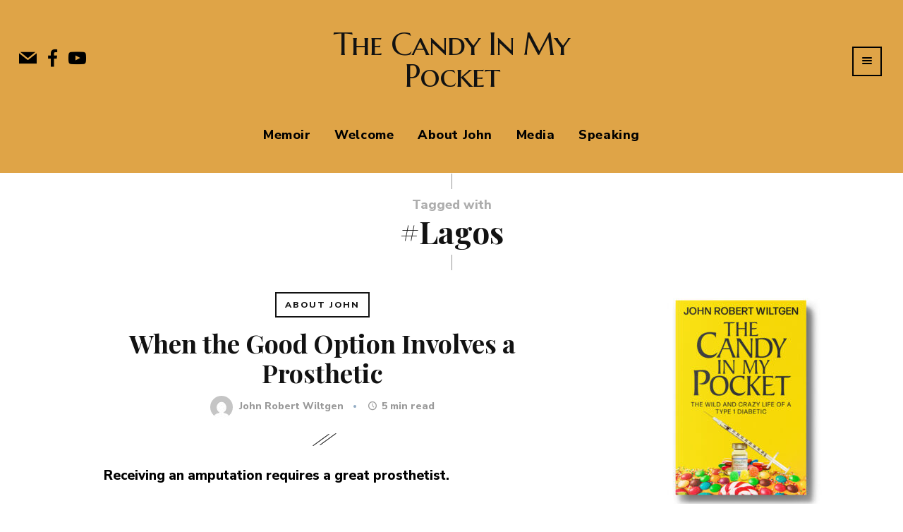

--- FILE ---
content_type: text/html; charset=UTF-8
request_url: https://www.thecandyinmypocket.com/tag/lagos-2/
body_size: 106904
content:

 <!DOCTYPE html>

<html lang="en-US">

<head>

<meta charset="UTF-8" />

<meta content="True" name="HandheldFriendly" />
<meta name="viewport" content="width=device-width, initial-scale=1, maximum-scale=1" />


<meta name='robots' content='index, follow, max-image-preview:large, max-snippet:-1, max-video-preview:-1' />
	<style>img:is([sizes="auto" i], [sizes^="auto," i]) { contain-intrinsic-size: 3000px 1500px }</style>
	
	<!-- This site is optimized with the Yoast SEO plugin v26.6 - https://yoast.com/wordpress/plugins/seo/ -->
	<title>#Lagos Archives &#8226; The Candy In My Pocket</title>
	<link rel="canonical" href="https://www.thecandyinmypocket.com/tag/lagos-2/" />
	<meta property="og:locale" content="en_US" />
	<meta property="og:type" content="article" />
	<meta property="og:title" content="#Lagos Archives &#8226; The Candy In My Pocket" />
	<meta property="og:url" content="https://www.thecandyinmypocket.com/tag/lagos-2/" />
	<meta property="og:site_name" content="The Candy In My Pocket" />
	<meta name="twitter:card" content="summary_large_image" />
	<script type="application/ld+json" class="yoast-schema-graph">{"@context":"https://schema.org","@graph":[{"@type":"CollectionPage","@id":"https://www.thecandyinmypocket.com/tag/lagos-2/","url":"https://www.thecandyinmypocket.com/tag/lagos-2/","name":"#Lagos Archives &#8226; The Candy In My Pocket","isPartOf":{"@id":"https://www.thecandyinmypocket.com/#website"},"breadcrumb":{"@id":"https://www.thecandyinmypocket.com/tag/lagos-2/#breadcrumb"},"inLanguage":"en-US"},{"@type":"BreadcrumbList","@id":"https://www.thecandyinmypocket.com/tag/lagos-2/#breadcrumb","itemListElement":[{"@type":"ListItem","position":1,"name":"Home","item":"https://www.thecandyinmypocket.com/"},{"@type":"ListItem","position":2,"name":"#Lagos"}]},{"@type":"WebSite","@id":"https://www.thecandyinmypocket.com/#website","url":"https://www.thecandyinmypocket.com/","name":"The Candy In My Pocket","description":"The Wild and Crazy Life of a Type 1 Diabetic","publisher":{"@id":"https://www.thecandyinmypocket.com/#/schema/person/842eb7ab9d0fd36b62c7f754504d02a1"},"potentialAction":[{"@type":"SearchAction","target":{"@type":"EntryPoint","urlTemplate":"https://www.thecandyinmypocket.com/?s={search_term_string}"},"query-input":{"@type":"PropertyValueSpecification","valueRequired":true,"valueName":"search_term_string"}}],"inLanguage":"en-US"},{"@type":["Person","Organization"],"@id":"https://www.thecandyinmypocket.com/#/schema/person/842eb7ab9d0fd36b62c7f754504d02a1","name":"John Robert Wiltgen","image":{"@type":"ImageObject","inLanguage":"en-US","@id":"https://www.thecandyinmypocket.com/#/schema/person/image/","url":"https://thecandyinmypocket-com.ejcwp.com/files/2022/05/JRW-Image-Social-Share-Draft-01-20220523.jpg","contentUrl":"https://thecandyinmypocket-com.ejcwp.com/files/2022/05/JRW-Image-Social-Share-Draft-01-20220523.jpg","width":1024,"height":576,"caption":"John Robert Wiltgen"},"logo":{"@id":"https://www.thecandyinmypocket.com/#/schema/person/image/"},"sameAs":["http://www.thecandyinmypocket.com/","https://www.facebook.com/TheCandyInMyPocket"]}]}</script>
	<!-- / Yoast SEO plugin. -->


<link href='https://fonts.gstatic.com' crossorigin rel='preconnect' />
<link rel="alternate" type="application/rss+xml" title="The Candy In My Pocket &raquo; Feed" href="https://www.thecandyinmypocket.com/feed/" />
<link rel="alternate" type="application/rss+xml" title="The Candy In My Pocket &raquo; Comments Feed" href="https://www.thecandyinmypocket.com/comments/feed/" />
<link rel="alternate" type="application/rss+xml" title="The Candy In My Pocket &raquo; #Lagos Tag Feed" href="https://www.thecandyinmypocket.com/tag/lagos-2/feed/" />
		<!-- This site uses the Google Analytics by MonsterInsights plugin v9.11.0 - Using Analytics tracking - https://www.monsterinsights.com/ -->
							<script src="//www.googletagmanager.com/gtag/js?id=G-KEB79JS1FX"  data-cfasync="false" data-wpfc-render="false" type="text/javascript" async></script>
			<script data-cfasync="false" data-wpfc-render="false" type="text/javascript">
				var mi_version = '9.11.0';
				var mi_track_user = true;
				var mi_no_track_reason = '';
								var MonsterInsightsDefaultLocations = {"page_location":"https:\/\/www.thecandyinmypocket.com\/tag\/lagos-2\/"};
								if ( typeof MonsterInsightsPrivacyGuardFilter === 'function' ) {
					var MonsterInsightsLocations = (typeof MonsterInsightsExcludeQuery === 'object') ? MonsterInsightsPrivacyGuardFilter( MonsterInsightsExcludeQuery ) : MonsterInsightsPrivacyGuardFilter( MonsterInsightsDefaultLocations );
				} else {
					var MonsterInsightsLocations = (typeof MonsterInsightsExcludeQuery === 'object') ? MonsterInsightsExcludeQuery : MonsterInsightsDefaultLocations;
				}

								var disableStrs = [
										'ga-disable-G-KEB79JS1FX',
									];

				/* Function to detect opted out users */
				function __gtagTrackerIsOptedOut() {
					for (var index = 0; index < disableStrs.length; index++) {
						if (document.cookie.indexOf(disableStrs[index] + '=true') > -1) {
							return true;
						}
					}

					return false;
				}

				/* Disable tracking if the opt-out cookie exists. */
				if (__gtagTrackerIsOptedOut()) {
					for (var index = 0; index < disableStrs.length; index++) {
						window[disableStrs[index]] = true;
					}
				}

				/* Opt-out function */
				function __gtagTrackerOptout() {
					for (var index = 0; index < disableStrs.length; index++) {
						document.cookie = disableStrs[index] + '=true; expires=Thu, 31 Dec 2099 23:59:59 UTC; path=/';
						window[disableStrs[index]] = true;
					}
				}

				if ('undefined' === typeof gaOptout) {
					function gaOptout() {
						__gtagTrackerOptout();
					}
				}
								window.dataLayer = window.dataLayer || [];

				window.MonsterInsightsDualTracker = {
					helpers: {},
					trackers: {},
				};
				if (mi_track_user) {
					function __gtagDataLayer() {
						dataLayer.push(arguments);
					}

					function __gtagTracker(type, name, parameters) {
						if (!parameters) {
							parameters = {};
						}

						if (parameters.send_to) {
							__gtagDataLayer.apply(null, arguments);
							return;
						}

						if (type === 'event') {
														parameters.send_to = monsterinsights_frontend.v4_id;
							var hookName = name;
							if (typeof parameters['event_category'] !== 'undefined') {
								hookName = parameters['event_category'] + ':' + name;
							}

							if (typeof MonsterInsightsDualTracker.trackers[hookName] !== 'undefined') {
								MonsterInsightsDualTracker.trackers[hookName](parameters);
							} else {
								__gtagDataLayer('event', name, parameters);
							}
							
						} else {
							__gtagDataLayer.apply(null, arguments);
						}
					}

					__gtagTracker('js', new Date());
					__gtagTracker('set', {
						'developer_id.dZGIzZG': true,
											});
					if ( MonsterInsightsLocations.page_location ) {
						__gtagTracker('set', MonsterInsightsLocations);
					}
										__gtagTracker('config', 'G-KEB79JS1FX', {"forceSSL":"true"} );
										window.gtag = __gtagTracker;										(function () {
						/* https://developers.google.com/analytics/devguides/collection/analyticsjs/ */
						/* ga and __gaTracker compatibility shim. */
						var noopfn = function () {
							return null;
						};
						var newtracker = function () {
							return new Tracker();
						};
						var Tracker = function () {
							return null;
						};
						var p = Tracker.prototype;
						p.get = noopfn;
						p.set = noopfn;
						p.send = function () {
							var args = Array.prototype.slice.call(arguments);
							args.unshift('send');
							__gaTracker.apply(null, args);
						};
						var __gaTracker = function () {
							var len = arguments.length;
							if (len === 0) {
								return;
							}
							var f = arguments[len - 1];
							if (typeof f !== 'object' || f === null || typeof f.hitCallback !== 'function') {
								if ('send' === arguments[0]) {
									var hitConverted, hitObject = false, action;
									if ('event' === arguments[1]) {
										if ('undefined' !== typeof arguments[3]) {
											hitObject = {
												'eventAction': arguments[3],
												'eventCategory': arguments[2],
												'eventLabel': arguments[4],
												'value': arguments[5] ? arguments[5] : 1,
											}
										}
									}
									if ('pageview' === arguments[1]) {
										if ('undefined' !== typeof arguments[2]) {
											hitObject = {
												'eventAction': 'page_view',
												'page_path': arguments[2],
											}
										}
									}
									if (typeof arguments[2] === 'object') {
										hitObject = arguments[2];
									}
									if (typeof arguments[5] === 'object') {
										Object.assign(hitObject, arguments[5]);
									}
									if ('undefined' !== typeof arguments[1].hitType) {
										hitObject = arguments[1];
										if ('pageview' === hitObject.hitType) {
											hitObject.eventAction = 'page_view';
										}
									}
									if (hitObject) {
										action = 'timing' === arguments[1].hitType ? 'timing_complete' : hitObject.eventAction;
										hitConverted = mapArgs(hitObject);
										__gtagTracker('event', action, hitConverted);
									}
								}
								return;
							}

							function mapArgs(args) {
								var arg, hit = {};
								var gaMap = {
									'eventCategory': 'event_category',
									'eventAction': 'event_action',
									'eventLabel': 'event_label',
									'eventValue': 'event_value',
									'nonInteraction': 'non_interaction',
									'timingCategory': 'event_category',
									'timingVar': 'name',
									'timingValue': 'value',
									'timingLabel': 'event_label',
									'page': 'page_path',
									'location': 'page_location',
									'title': 'page_title',
									'referrer' : 'page_referrer',
								};
								for (arg in args) {
																		if (!(!args.hasOwnProperty(arg) || !gaMap.hasOwnProperty(arg))) {
										hit[gaMap[arg]] = args[arg];
									} else {
										hit[arg] = args[arg];
									}
								}
								return hit;
							}

							try {
								f.hitCallback();
							} catch (ex) {
							}
						};
						__gaTracker.create = newtracker;
						__gaTracker.getByName = newtracker;
						__gaTracker.getAll = function () {
							return [];
						};
						__gaTracker.remove = noopfn;
						__gaTracker.loaded = true;
						window['__gaTracker'] = __gaTracker;
					})();
									} else {
										console.log("");
					(function () {
						function __gtagTracker() {
							return null;
						}

						window['__gtagTracker'] = __gtagTracker;
						window['gtag'] = __gtagTracker;
					})();
									}
			</script>
							<!-- / Google Analytics by MonsterInsights -->
		<link rel='stylesheet' id='sbi_styles-css' href='https://www.thecandyinmypocket.com/wp-content/plugins/instagram-feed/css/sbi-styles.min.css?ver=6.10.0' type='text/css' media='all' />
<link rel='stylesheet' id='angie-custom-bootstrap-css' href='https://www.thecandyinmypocket.com/wp-content/themes/angie/css/custom-bootstrap.min.css?ver=1.0' type='text/css' media='all' />
<link rel='stylesheet' id='angie-font-icons-css' href='https://www.thecandyinmypocket.com/wp-content/themes/angie/inc/font-icons/font-icons.min.css?ver=1.0' type='text/css' media='all' />
<link rel='stylesheet' id='slicknav-css' href='https://www.thecandyinmypocket.com/wp-content/themes/angie/css/slicknav.min.css?ver=1.0' type='text/css' media='all' />
<link rel='stylesheet' id='slick-css' href='https://www.thecandyinmypocket.com/wp-content/themes/angie/css/slick.css?ver=1.0' type='text/css' media='all' />
<link rel='stylesheet' id='nivo-lightbox-css' href='https://www.thecandyinmypocket.com/wp-content/themes/angie/css/nivo-lightbox.min.css?ver=1.0' type='text/css' media='all' />
<link rel='stylesheet' id='nivo-lightbox-default-theme-css' href='https://www.thecandyinmypocket.com/wp-content/themes/angie/css/nivo-lightbox-default-theme.min.css?ver=1.0' type='text/css' media='all' />
<link rel='stylesheet' id='perfect-scrollbar-css' href='https://www.thecandyinmypocket.com/wp-content/themes/angie/css/perfect-scrollbar.css?ver=1.0' type='text/css' media='all' />
<link rel='stylesheet' id='wp-block-library-css' href='https://www.thecandyinmypocket.com/wp-includes/css/dist/block-library/style.min.css?ver=6.7.4' type='text/css' media='all' />
<style id='classic-theme-styles-inline-css' type='text/css'>
/*! This file is auto-generated */
.wp-block-button__link{color:#fff;background-color:#32373c;border-radius:9999px;box-shadow:none;text-decoration:none;padding:calc(.667em + 2px) calc(1.333em + 2px);font-size:1.125em}.wp-block-file__button{background:#32373c;color:#fff;text-decoration:none}
</style>
<style id='global-styles-inline-css' type='text/css'>
:root{--wp--preset--aspect-ratio--square: 1;--wp--preset--aspect-ratio--4-3: 4/3;--wp--preset--aspect-ratio--3-4: 3/4;--wp--preset--aspect-ratio--3-2: 3/2;--wp--preset--aspect-ratio--2-3: 2/3;--wp--preset--aspect-ratio--16-9: 16/9;--wp--preset--aspect-ratio--9-16: 9/16;--wp--preset--color--black: #000000;--wp--preset--color--cyan-bluish-gray: #abb8c3;--wp--preset--color--white: #ffffff;--wp--preset--color--pale-pink: #f78da7;--wp--preset--color--vivid-red: #cf2e2e;--wp--preset--color--luminous-vivid-orange: #ff6900;--wp--preset--color--luminous-vivid-amber: #fcb900;--wp--preset--color--light-green-cyan: #7bdcb5;--wp--preset--color--vivid-green-cyan: #00d084;--wp--preset--color--pale-cyan-blue: #8ed1fc;--wp--preset--color--vivid-cyan-blue: #0693e3;--wp--preset--color--vivid-purple: #9b51e0;--wp--preset--gradient--vivid-cyan-blue-to-vivid-purple: linear-gradient(135deg,rgba(6,147,227,1) 0%,rgb(155,81,224) 100%);--wp--preset--gradient--light-green-cyan-to-vivid-green-cyan: linear-gradient(135deg,rgb(122,220,180) 0%,rgb(0,208,130) 100%);--wp--preset--gradient--luminous-vivid-amber-to-luminous-vivid-orange: linear-gradient(135deg,rgba(252,185,0,1) 0%,rgba(255,105,0,1) 100%);--wp--preset--gradient--luminous-vivid-orange-to-vivid-red: linear-gradient(135deg,rgba(255,105,0,1) 0%,rgb(207,46,46) 100%);--wp--preset--gradient--very-light-gray-to-cyan-bluish-gray: linear-gradient(135deg,rgb(238,238,238) 0%,rgb(169,184,195) 100%);--wp--preset--gradient--cool-to-warm-spectrum: linear-gradient(135deg,rgb(74,234,220) 0%,rgb(151,120,209) 20%,rgb(207,42,186) 40%,rgb(238,44,130) 60%,rgb(251,105,98) 80%,rgb(254,248,76) 100%);--wp--preset--gradient--blush-light-purple: linear-gradient(135deg,rgb(255,206,236) 0%,rgb(152,150,240) 100%);--wp--preset--gradient--blush-bordeaux: linear-gradient(135deg,rgb(254,205,165) 0%,rgb(254,45,45) 50%,rgb(107,0,62) 100%);--wp--preset--gradient--luminous-dusk: linear-gradient(135deg,rgb(255,203,112) 0%,rgb(199,81,192) 50%,rgb(65,88,208) 100%);--wp--preset--gradient--pale-ocean: linear-gradient(135deg,rgb(255,245,203) 0%,rgb(182,227,212) 50%,rgb(51,167,181) 100%);--wp--preset--gradient--electric-grass: linear-gradient(135deg,rgb(202,248,128) 0%,rgb(113,206,126) 100%);--wp--preset--gradient--midnight: linear-gradient(135deg,rgb(2,3,129) 0%,rgb(40,116,252) 100%);--wp--preset--font-size--small: 13px;--wp--preset--font-size--medium: 20px;--wp--preset--font-size--large: 36px;--wp--preset--font-size--x-large: 42px;--wp--preset--spacing--20: 0.44rem;--wp--preset--spacing--30: 0.67rem;--wp--preset--spacing--40: 1rem;--wp--preset--spacing--50: 1.5rem;--wp--preset--spacing--60: 2.25rem;--wp--preset--spacing--70: 3.38rem;--wp--preset--spacing--80: 5.06rem;--wp--preset--shadow--natural: 6px 6px 9px rgba(0, 0, 0, 0.2);--wp--preset--shadow--deep: 12px 12px 50px rgba(0, 0, 0, 0.4);--wp--preset--shadow--sharp: 6px 6px 0px rgba(0, 0, 0, 0.2);--wp--preset--shadow--outlined: 6px 6px 0px -3px rgba(255, 255, 255, 1), 6px 6px rgba(0, 0, 0, 1);--wp--preset--shadow--crisp: 6px 6px 0px rgba(0, 0, 0, 1);}:where(.is-layout-flex){gap: 0.5em;}:where(.is-layout-grid){gap: 0.5em;}body .is-layout-flex{display: flex;}.is-layout-flex{flex-wrap: wrap;align-items: center;}.is-layout-flex > :is(*, div){margin: 0;}body .is-layout-grid{display: grid;}.is-layout-grid > :is(*, div){margin: 0;}:where(.wp-block-columns.is-layout-flex){gap: 2em;}:where(.wp-block-columns.is-layout-grid){gap: 2em;}:where(.wp-block-post-template.is-layout-flex){gap: 1.25em;}:where(.wp-block-post-template.is-layout-grid){gap: 1.25em;}.has-black-color{color: var(--wp--preset--color--black) !important;}.has-cyan-bluish-gray-color{color: var(--wp--preset--color--cyan-bluish-gray) !important;}.has-white-color{color: var(--wp--preset--color--white) !important;}.has-pale-pink-color{color: var(--wp--preset--color--pale-pink) !important;}.has-vivid-red-color{color: var(--wp--preset--color--vivid-red) !important;}.has-luminous-vivid-orange-color{color: var(--wp--preset--color--luminous-vivid-orange) !important;}.has-luminous-vivid-amber-color{color: var(--wp--preset--color--luminous-vivid-amber) !important;}.has-light-green-cyan-color{color: var(--wp--preset--color--light-green-cyan) !important;}.has-vivid-green-cyan-color{color: var(--wp--preset--color--vivid-green-cyan) !important;}.has-pale-cyan-blue-color{color: var(--wp--preset--color--pale-cyan-blue) !important;}.has-vivid-cyan-blue-color{color: var(--wp--preset--color--vivid-cyan-blue) !important;}.has-vivid-purple-color{color: var(--wp--preset--color--vivid-purple) !important;}.has-black-background-color{background-color: var(--wp--preset--color--black) !important;}.has-cyan-bluish-gray-background-color{background-color: var(--wp--preset--color--cyan-bluish-gray) !important;}.has-white-background-color{background-color: var(--wp--preset--color--white) !important;}.has-pale-pink-background-color{background-color: var(--wp--preset--color--pale-pink) !important;}.has-vivid-red-background-color{background-color: var(--wp--preset--color--vivid-red) !important;}.has-luminous-vivid-orange-background-color{background-color: var(--wp--preset--color--luminous-vivid-orange) !important;}.has-luminous-vivid-amber-background-color{background-color: var(--wp--preset--color--luminous-vivid-amber) !important;}.has-light-green-cyan-background-color{background-color: var(--wp--preset--color--light-green-cyan) !important;}.has-vivid-green-cyan-background-color{background-color: var(--wp--preset--color--vivid-green-cyan) !important;}.has-pale-cyan-blue-background-color{background-color: var(--wp--preset--color--pale-cyan-blue) !important;}.has-vivid-cyan-blue-background-color{background-color: var(--wp--preset--color--vivid-cyan-blue) !important;}.has-vivid-purple-background-color{background-color: var(--wp--preset--color--vivid-purple) !important;}.has-black-border-color{border-color: var(--wp--preset--color--black) !important;}.has-cyan-bluish-gray-border-color{border-color: var(--wp--preset--color--cyan-bluish-gray) !important;}.has-white-border-color{border-color: var(--wp--preset--color--white) !important;}.has-pale-pink-border-color{border-color: var(--wp--preset--color--pale-pink) !important;}.has-vivid-red-border-color{border-color: var(--wp--preset--color--vivid-red) !important;}.has-luminous-vivid-orange-border-color{border-color: var(--wp--preset--color--luminous-vivid-orange) !important;}.has-luminous-vivid-amber-border-color{border-color: var(--wp--preset--color--luminous-vivid-amber) !important;}.has-light-green-cyan-border-color{border-color: var(--wp--preset--color--light-green-cyan) !important;}.has-vivid-green-cyan-border-color{border-color: var(--wp--preset--color--vivid-green-cyan) !important;}.has-pale-cyan-blue-border-color{border-color: var(--wp--preset--color--pale-cyan-blue) !important;}.has-vivid-cyan-blue-border-color{border-color: var(--wp--preset--color--vivid-cyan-blue) !important;}.has-vivid-purple-border-color{border-color: var(--wp--preset--color--vivid-purple) !important;}.has-vivid-cyan-blue-to-vivid-purple-gradient-background{background: var(--wp--preset--gradient--vivid-cyan-blue-to-vivid-purple) !important;}.has-light-green-cyan-to-vivid-green-cyan-gradient-background{background: var(--wp--preset--gradient--light-green-cyan-to-vivid-green-cyan) !important;}.has-luminous-vivid-amber-to-luminous-vivid-orange-gradient-background{background: var(--wp--preset--gradient--luminous-vivid-amber-to-luminous-vivid-orange) !important;}.has-luminous-vivid-orange-to-vivid-red-gradient-background{background: var(--wp--preset--gradient--luminous-vivid-orange-to-vivid-red) !important;}.has-very-light-gray-to-cyan-bluish-gray-gradient-background{background: var(--wp--preset--gradient--very-light-gray-to-cyan-bluish-gray) !important;}.has-cool-to-warm-spectrum-gradient-background{background: var(--wp--preset--gradient--cool-to-warm-spectrum) !important;}.has-blush-light-purple-gradient-background{background: var(--wp--preset--gradient--blush-light-purple) !important;}.has-blush-bordeaux-gradient-background{background: var(--wp--preset--gradient--blush-bordeaux) !important;}.has-luminous-dusk-gradient-background{background: var(--wp--preset--gradient--luminous-dusk) !important;}.has-pale-ocean-gradient-background{background: var(--wp--preset--gradient--pale-ocean) !important;}.has-electric-grass-gradient-background{background: var(--wp--preset--gradient--electric-grass) !important;}.has-midnight-gradient-background{background: var(--wp--preset--gradient--midnight) !important;}.has-small-font-size{font-size: var(--wp--preset--font-size--small) !important;}.has-medium-font-size{font-size: var(--wp--preset--font-size--medium) !important;}.has-large-font-size{font-size: var(--wp--preset--font-size--large) !important;}.has-x-large-font-size{font-size: var(--wp--preset--font-size--x-large) !important;}
:where(.wp-block-post-template.is-layout-flex){gap: 1.25em;}:where(.wp-block-post-template.is-layout-grid){gap: 1.25em;}
:where(.wp-block-columns.is-layout-flex){gap: 2em;}:where(.wp-block-columns.is-layout-grid){gap: 2em;}
:root :where(.wp-block-pullquote){font-size: 1.5em;line-height: 1.6;}
</style>
<link rel='stylesheet' id='contact-form-7-css' href='https://www.thecandyinmypocket.com/wp-content/plugins/contact-form-7/includes/css/styles.css?ver=6.1.4' type='text/css' media='all' />
<link rel='stylesheet' id='zilla-likes-css' href='https://www.thecandyinmypocket.com/wp-content/plugins/zilla-likes-modified/styles/zilla-likes.css?ver=6.7.4' type='text/css' media='all' />
<link rel='stylesheet' id='angie-default-parent-style-css' href='https://www.thecandyinmypocket.com/wp-content/themes/angie/style.css?ver=6.7.4' type='text/css' media='all' />
<style id='angie-default-parent-style-inline-css' type='text/css'>
h1, h2, h3, h4, h5, h6,.site-name a,.editor-post-title,.editor-post-title__block .editor-post-title__input,.angie .search-field,.comment-author-name,.wp-block-latest-posts li a,.welcome-title, .pagination-title, .promo-title {font-family: "Playfair Display", 'Helvetica', sans-serif;}.wp-block-quote.is-large p,.wp-block-quote.is-style-large p,.wp-block-pullquote p,.wp-block-quote p,.post-entry blockquote {font-family: "Marcellus SC", 'Helvetica', sans-serif;}.search-header::-webkit-input-placeholder { font-family: "Nunito Sans", "Helvetica", sans-serif!important; }.search-header:-ms-input-placeholder { font-family: "Nunito Sans", "Helvetica", sans-serif!important; }.search-header::placeholder { font-family: "Nunito Sans", "Helvetica", sans-serif!important; }.search-header:-moz-placeholder { font-family: "Nunito Sans", "Helvetica", sans-serif!important; }.search-header::-moz-placeholder { font-family: "Nunito Sans", "Helvetica", sans-serif!important; }body,h2.title-404,.input-textbox,.textbox,input[type="submit"],.wp-block-categories li a,.wp-block-archives li a,.wp-block-pullquote cite,.post-entry .wp-block-quote cite,.rssSummary{ font-family: "Nunito Sans", "Helvetica", sans-serif; }.category-list li, .widget_pages ul li,.widget_nav_menu ul li, .widget_archive ul li,.widget_meta ul li, .widget_categories ul li,.widget_recent_entries ul li,.widget_recent_comments ul li,.widget_rss ul li,.editor-block-list__block-edit li,.zilla-likes-popular-posts li a,.angie .widget_product_categories ul li a {font-family: Nunito Sans, "Helvetica", sans-serif;}.widget-post-title, .slideshow-post-title { font-family: Playfair Display, "Helvetica", sans-serif; }.angie .zilla-likes-count,.post-order,.related-post-date,.post-date,.post-pagination,.main-nav, .slide-cat a,.featured-post-entry .meta a,.header-social-tagline,.post-meta-item,.post-counter-item,.page-subtitle,.editor-picks-text { font-family: Nunito Sans, "Helvetica", sans-serif; }.angie .woocommerce-product-search button,.angie.woocommerce .button,.angie .woocommerce .button {font-family: Nunito Sans, "Helvetica", sans-serif;}html,body,.blog-post,.section-404 .content-section,.search-no-results .content-section,.editor-picks-container { font-size: 19px; }h1 { font-size:46px; }h2 { font-size:40px; }h3 { font-size:34px; }h4 { font-size:28px; }h5 { font-size:26px; }h6 { font-size:22px; }*::-moz-selection {color: #fff;background: #dfa447;}*::selection {color: #fff;background: #dfa447;}.has-bg-img:before {background:#dfa447;}.has-bg-img {background-position-x:center;background-position-y:top;background-size:auto;}.main-nav > ul > li.menu-item-has-children:after {background: none;}.main-nav > ul > li > a:after {bottom: -12px;height: 2px;}.main-nav li > a:hover:after,.main-nav .current-menu-item > a:after {bottom: -7px;height: 3px;}.main-nav > ul > li > a {margin: 0 14px;}.header-layout-4 .main-nav,.header-layout-5 .main-nav {margin-left: -14px;}.promo-box {height:10px;}.promo-title {line-height:10px;}.footer:before {background:#fff;opacity: 0.9;}
</style>
<link rel='stylesheet' id='angie-child-style-css' href='https://www.thecandyinmypocket.com/wp-content/themes/child_thecandyinmypocket-com_angie/style.css?ver=6.7.4' type='text/css' media='all' />
<script type="text/javascript" src="https://www.thecandyinmypocket.com/wp-content/themes/angie/js/modernizr.js?ver=6.7.4" id="modernizr-js"></script>
<script type="text/javascript" src="https://www.thecandyinmypocket.com/wp-includes/js/jquery/jquery.min.js?ver=3.7.1" id="jquery-core-js"></script>
<script type="text/javascript" src="https://www.thecandyinmypocket.com/wp-includes/js/jquery/jquery-migrate.min.js?ver=3.4.1" id="jquery-migrate-js"></script>
<script type="text/javascript" src="https://www.thecandyinmypocket.com/wp-content/themes/angie/js/lib/perfect-scrollbar.min.js?ver=6.7.4" id="perfect-scrollbar-js"></script>
<script type="text/javascript" src="https://www.thecandyinmypocket.com/wp-content/plugins/google-analytics-for-wordpress/assets/js/frontend-gtag.min.js?ver=9.11.0" id="monsterinsights-frontend-script-js" async="async" data-wp-strategy="async"></script>
<script data-cfasync="false" data-wpfc-render="false" type="text/javascript" id='monsterinsights-frontend-script-js-extra'>/* <![CDATA[ */
var monsterinsights_frontend = {"js_events_tracking":"true","download_extensions":"doc,pdf,ppt,zip,xls,docx,pptx,xlsx","inbound_paths":"[]","home_url":"https:\/\/www.thecandyinmypocket.com","hash_tracking":"false","v4_id":"G-KEB79JS1FX"};/* ]]> */
</script>
<script type="text/javascript" src="https://www.thecandyinmypocket.com/wp-content/plugins/angie-options/js/front-end.js?ver=6.7.4" id="angops-front-end-js"></script>
<script type="text/javascript" id="zilla-likes-js-extra">
/* <![CDATA[ */
var zilla_likes = {"ajaxurl":"https:\/\/www.thecandyinmypocket.com\/wp-admin\/admin-ajax.php"};
/* ]]> */
</script>
<script type="text/javascript" src="https://www.thecandyinmypocket.com/wp-content/plugins/zilla-likes-modified/scripts/zilla-likes.js?ver=6.7.4" id="zilla-likes-js"></script>
<link rel="https://api.w.org/" href="https://www.thecandyinmypocket.com/wp-json/" /><link rel="alternate" title="JSON" type="application/json" href="https://www.thecandyinmypocket.com/wp-json/wp/v2/tags/574" /><link rel="EditURI" type="application/rsd+xml" title="RSD" href="https://www.thecandyinmypocket.com/xmlrpc.php?rsd" />
<meta name="generator" content="WordPress 6.7.4" />
	<script type="text/javascript">
		const req = fetch( "https://thecandyinmypocket-com.ejcwp.com/?dm=d586c6edf880f6a73c982846a42896c6&action=load&blogid=72&siteid=1&t=2048995597&back=https%3A%2F%2Fwww.thecandyinmypocket.com%2Ftag%2Flagos-2%2F",
		{
			method: "GET",
			mode: "cors",
			credentials: "include",
			cache: "no-store",
			redirect: "error",
			referrerPolicy: "strict-origin-when-cross-origin"
		} ).then( async response =>
		{
			const response_text = await response.text();
			const response_text_match = response_text.match( /^window.location = '(?<url>.+)'$/ );
			if( response_text_match !== null && response_text_match.groups.url )
				window.location = response_text_match.groups.url;
		} ).catch( error =>
		{
			console.error( `WordPress remote login failed: ${error.message}` );
		} );
	</script><link rel="icon" href="https://www.thecandyinmypocket.com/files/2022/05/cropped-JRW-Site-Icon-WP-DRAFT-02-20220521-32x32.jpg" sizes="32x32" />
<link rel="icon" href="https://www.thecandyinmypocket.com/files/2022/05/cropped-JRW-Site-Icon-WP-DRAFT-02-20220521-192x192.jpg" sizes="192x192" />
<link rel="apple-touch-icon" href="https://www.thecandyinmypocket.com/files/2022/05/cropped-JRW-Site-Icon-WP-DRAFT-02-20220521-180x180.jpg" />
<meta name="msapplication-TileImage" content="https://www.thecandyinmypocket.com/files/2022/05/cropped-JRW-Site-Icon-WP-DRAFT-02-20220521-270x270.jpg" />
<style id="kirki-inline-styles">.has-bg-img:before{opacity:1;}.promo-outer{background-color:#121212;}.picks-color.picks-light .page-title h2, .picks-slanted.picks-light .page-title h2{color:#0a0a0a;}.picks-color, .picks-slanted{background-color:#dfa447;}.picks-slanted:before{border-right-color:#dfa447;}.pick-post .title .post-category.cat-underline a:after, .pick-post .post-meta-item:after{background-color:#f8df8f;}.pick-post .post-title a:hover{border-color:#f8df8f;}.welcome-content:after{background-color:#a5b548;}.rel-color .content-section-title, .rel-slanted .content-section-title{color:#121212;}.rel-color .related-post-title, .rel-slanted .related-post-title, .rel-color .related-cat a, .rel-slanted .related-cat a{color:#121212;}.related-post-date{color:#999;}.rel-color, .rel-slanted{background-color:#fff8e0;}.rel-slanted:before{border-right-color:#fff8e0;}.rel-slanted:after{border-top-color:#fff8e0;}.title .post-category a{color:#121212;}.title .post-category.cat-bg a, .is-stylish .slide-cat.cat-bg a, .is-classic .slide-cat.cat-bg a, .title .post-category.cat-underline a:after, .is-stylish .slide-cat.cat-underline a:after, .is-multi .slide-cat.cat-underline a:after, .is-multi-2 .slide-cat.cat-underline a:after, .is-classic .slide-cat.cat-underline a:after{background-color:#f8df8f;}.title .post-category a, .is-stylish .slide-cat a, .is-multi .slide-cat a, .is-multi-2 .slide-cat a, .is-classic .slide-cat a{-webkit-border-radius:0;-moz-border-radius:0;border-radius:0;}.is-multi .post-slide-item:before, .is-classic .post-slide-item:before, .is-transparent .post-slide-item:before{opacity:0.3;}.page-numbers.current, .page-numbers:hover, .pre-footer-form-wrapper .mc4wp-form input[type=email]:focus, .textbox:focus, #check:focus, .input-textbox:focus, .mc4wp-form input[type=text]:focus, .mc4wp-form input[type=email]:focus, .wpcf7 input:focus, .wpcf7 textarea:focus, .featured-slider:before, .featured-slider:after, .hover-border .post-title a:hover{border-color:#dfa447;}#sb_instagram .sbi_follow_btn a, .slide-h2:after, .slide-cat:after, .page-title-date:before, .content-section-title-wrap:after, .content-section-title-wrap:before, .widget-title h3:after, .comment-reply-title:after, .widget-title h4:after, .pre-footer-form-wrapper .newsletter-content:after, .title .post-category:after, .content-section-title:after, .comment-reply-title:after, .sw-email:after, .welcome-link:after, .slide-header .more-link:after, .page-numbers.current, .content-nav-links .nav-link-num, .page-numbers:hover, .content-nav-links a .nav-link-num:hover, .comments-pagination a:hover, .angie.woocommerce #respond input#submit.alt:hover, .angie.woocommerce a.button.alt:hover, .angie.woocommerce button.button.alt:hover, .angie.woocommerce input.button.alt:hover, .angie .woocommerce #respond input#submit.alt:hover, .angie .woocommerce a.button.alt:hover, .angie .woocommerce button.button.alt:hover, .angie .woocommerce input.button.alt:hover, .angie.woocommerce .widget_price_filter .ui-slider .ui-slider-range, .angie.woocommerce .widget_price_filter .ui-slider .ui-slider-handle, .angie .woocommerce .widget_price_filter .ui-slider .ui-slider-range, .angie .woocommerce .widget_price_filter .ui-slider .ui-slider-handle, .author-widget .more-link:after{background-color:#dfa447;}.bypostauthor .comment-author img{border-right-color:#dfa447;}a, caption, .social-links li:hover a, .post-author-container .author-role, .related-post-category, .comment-meta a:hover time, .category-list li a:hover, .widget-post-thumbs .post-category a, .related-post .post-category, .widget-post-item-link:hover, .tabs .ui-tabs-nav li a:hover, .tabs .ui-tabs-active a, .widget_recent_entries ul li a:hover, .widget_meta ul li a:hover, .widget_pages ul li a:hover, .widget_archive ul li a:hover, .widget_categories ul li a:hover, .widget_rss ul li a:hover, .widget_nav_menu ul li a:hover, .widget_recent_comments ul li a:hover, .zilla-likes-popular-posts li a:hover, .reply i, .angie-tab-nav-active span, .angie-tab-nav li span:hover, .related-post .post-category, .rm-text:hover, .rm-text:hover:after, .angie .nifty-tab-nav-active span, .angie .nifty-tab-nav li span:hover, .author-social-tagline, .divider-center, .meta-comments a:hover, .next-post:hover .next-post-text, .prev-post:hover .prev-post-text, .author-action, .angie .widget_product_categories ul li a:hover, .angie.woocommerce ul.product_list_widget li a:hover, .angie .woocommerce ul.product_list_widget li a:hover, .hover-color .post-title a:hover{color:#91abc3;}.post-meta-item:after, .search-button:hover, .form-submit .submit:hover, .wpcf7 .wpcf7-submit:hover, .scroll-top a:hover, .mc4wp-form input[type=submit]:hover, .wp-block-latest-posts li a:after, .wp-block-categories li a:after, .angie .woocommerce-product-search button, .angie.woocommerce #respond input#submit, .angie .woocommerce ul.products li.product .button, .angie.woocommerce span.onsale, .angie .woocommerce span.onsale, .angie.woocommerce a.button, .angie .woocommerce a.button, .angie .woocommerce button.button, .angie.woocommerce button.button{background-color:#91abc3;}body{color:#000000;}h1, h2, h3, h4, h5, h6, dt, .post-title a, .intro-text, .rm-text a, .author-info h4, .related-post-title, .content-section-title, .comment-reply-title, .reply:hover i, .reply a:hover, .comment-author-name, .page-numbers, .author-widget .author-info h3, .widget-post-item .post-category a:hover, .widget-post-item-link, .stream-portfolio-overlay i, .widget_calendar caption, .widget_rss li cite, .tabs .ui-tabs-nav a, .dropcap, .footer-title h5, .title .meta a:hover, .author-social .social-links li a, .post-footer-author, .title-404, .post-date, .comment-author-name a, .share-title, .post-tags-title, .more-link{color:#121212;}.meta, .meta i, .meta a, .read-time, .post-tags a, .author-action, .comment-meta a time, .comment-meta, .related-post-date, .widget_recent_entries li span, .widget_nav_menu li span, .widget_archive li span, .widget_meta li span, .widget_categories li span, .category-list li a span, .author-role, .wp-caption-text, .meta .post-date, .wp-block-categories .post-count, .wp-block-archives .post-count{color:#999;}.post-header-date ~ .meta-comments:after{background-color:#999;}.post-password-form input[type="submit"]:hover, .wpcf7 .wpcf7-submit, .form-submit .submit, .post-password-form input[type="submit"], .mc4wp-form input[type=submit], .search-button, .angie .woocommerce #respond input#submit.alt, .angie .woocommerce a.button.alt, .angie .woocommerce button.button.alt, .angie .woocommerce input.button.alt, .angie.woocommerce #respond input#submit.alt, .angie.woocommerce a.button.alt, .angie.woocommerce button.button.alt, .angie.woocommerce input.button.alt, .angie .woocommerce ul.products li.product .button:hover, .angie.woocommerce a.button:hover, .angie .woocommerce a.button:hover{background-color:#121212;}.main-nav li a, .slicknav_btn, .header-social li a, .search-btn-header, .social-btn, .close-social, .main-nav > ul > li:not(:last-child):after, .sidedrawer-open, .cart-nav:before, .header-social-lead, .main-nav > ul > li.menu-item-has-children:after{color:#000000;}.slicknav_btn .slicknav_icon-bar{background-color:#000000;}.header-social li a:hover, .social-btn:hover, .search-btn-header:hover, .close-social:hover, .cart-nav:hover:before{color:#6d6d6d;}.slicknav_btn:hover .slicknav_icon-bar, .header-ui-elements:before, .cart-nav + .search-btn-header:before, .cart-nav-count, .sidedrawer-open:hover{background-color:#6d6d6d;}.sidedrawer-open:hover{border-color:#6d6d6d;}.main-nav > ul > li > a:after{background-color:#f8df8f;}.search-container, .search-container .input-textbox{background-color:#fff;}.header .main-nav li ul li a{color:#f7f7f7;}.main-nav > ul li ul{background-color:#121212;}.main-nav > ul li ul li:first-child a:before{border-bottom-color:#121212;}.main-nav > ul li ul li a:hover{color:#fae5a2;}.header .slicknav_nav a, .header .slicknav_menu .slicknav_menutxt{color:#121212;}.slicknav_nav a:hover, .slicknav_row:hover a, .slicknav_nav .slicknav_row:hover, .slicknav_open > a > a, .slicknav_open > a, .slicknav_open > a > .slicknav_arrow{color:#91abc3;}.page-title-date{color:#000000;}.page-subtitle, .page-title-search{color:#adadad;}.standard-post .more-link{color:#000000;background-color:#dedcdc;}.standard-post .more-link:hover{color:#fff;background-color:#121212;}.widget-title, h4 .rsswidget{color:#121212;}.w-style-bg .widget-title{background-color:#121212;}.social-footer a, .social-footer li i{color:#fff;}.social-footer a:after{background-color:#fff;}.footer .copyright, #footer-nav li a{color:#d1d1d1;}.footer-top + .footer-bottom{border-color:#606060;}#footer-nav li a:hover{color:#fff;}.footer-top, .footer-top:after, .footer-bottom, .footer-bottom:before, .footer-bottom:after{background-color:#121212;}.pre-footer-form-wrapper{background-color:#efefef;}.pre-footer-form-wrapper .mc4wp-form input[type=email]{background-color:#ffffff;}.site-name-no-logo .site-name a{font-family:Marcellus SC;font-size:45px;font-weight:400;letter-spacing:-1px;text-transform:none;color:#121212;}.footer .site-name-no-logo .site-name a{font-family:Josefin Sans;font-size:42px;font-weight:600;letter-spacing:-3px;text-transform:none;color:#fff;}.post-title{font-family:Playfair Display;font-weight:400;}.standard-post .post-title{font-size:36px;line-height:42px;text-transform:none;}.grid-post .post-title{font-size:24px;line-height:30px;text-transform:none;}.list-post .post-title{font-size:26px;line-height:32px;text-transform:none;}.slide-h2, .is-multi .slide-h2, .is-multi-2 .slide-h2{font-family:Playfair Display;font-weight:400;}.slide-h2{font-size:42px;line-height:46px;text-transform:none;}.is-multi .slide-h2, .is-multi-2 .slide-h2{font-size:28px;line-height:36px;text-transform:none;}.main-nav{font-family:Nunito Sans;font-size:18px;font-weight:800;letter-spacing:0.6px;text-transform:none;}.sidebar .widget-title{font-family:Nunito Sans;font-size:16px;font-weight:600;letter-spacing:1px;text-transform:uppercase;}.footer .widget-title{font-family:Nunito Sans;font-size:15px;font-weight:400;letter-spacing:1px;text-transform:uppercase;}.content-section-title, .comment-reply-title{font-family:Playfair Display;font-size:20px;font-weight:600;letter-spacing:1px;text-transform:none;}.related-post-title{font-family:Playfair Display;font-size:16px;font-weight:600;text-transform:none;}.page-title h1, .page-title h2{font-family:Playfair Display;font-size:44px;font-weight:500;text-transform:none;}.more-link{font-family:Nunito Sans;font-size:14px;font-weight:700;letter-spacing:2px;text-transform:uppercase;}/* cyrillic-ext */
@font-face {
  font-family: 'Nunito Sans';
  font-style: italic;
  font-weight: 400;
  font-stretch: normal;
  font-display: swap;
  src: url(https://www.thecandyinmypocket.com/wp-content/fonts/nunito-sans/font) format('woff');
  unicode-range: U+0460-052F, U+1C80-1C8A, U+20B4, U+2DE0-2DFF, U+A640-A69F, U+FE2E-FE2F;
}
/* cyrillic */
@font-face {
  font-family: 'Nunito Sans';
  font-style: italic;
  font-weight: 400;
  font-stretch: normal;
  font-display: swap;
  src: url(https://www.thecandyinmypocket.com/wp-content/fonts/nunito-sans/font) format('woff');
  unicode-range: U+0301, U+0400-045F, U+0490-0491, U+04B0-04B1, U+2116;
}
/* vietnamese */
@font-face {
  font-family: 'Nunito Sans';
  font-style: italic;
  font-weight: 400;
  font-stretch: normal;
  font-display: swap;
  src: url(https://www.thecandyinmypocket.com/wp-content/fonts/nunito-sans/font) format('woff');
  unicode-range: U+0102-0103, U+0110-0111, U+0128-0129, U+0168-0169, U+01A0-01A1, U+01AF-01B0, U+0300-0301, U+0303-0304, U+0308-0309, U+0323, U+0329, U+1EA0-1EF9, U+20AB;
}
/* latin-ext */
@font-face {
  font-family: 'Nunito Sans';
  font-style: italic;
  font-weight: 400;
  font-stretch: normal;
  font-display: swap;
  src: url(https://www.thecandyinmypocket.com/wp-content/fonts/nunito-sans/font) format('woff');
  unicode-range: U+0100-02BA, U+02BD-02C5, U+02C7-02CC, U+02CE-02D7, U+02DD-02FF, U+0304, U+0308, U+0329, U+1D00-1DBF, U+1E00-1E9F, U+1EF2-1EFF, U+2020, U+20A0-20AB, U+20AD-20C0, U+2113, U+2C60-2C7F, U+A720-A7FF;
}
/* latin */
@font-face {
  font-family: 'Nunito Sans';
  font-style: italic;
  font-weight: 400;
  font-stretch: normal;
  font-display: swap;
  src: url(https://www.thecandyinmypocket.com/wp-content/fonts/nunito-sans/font) format('woff');
  unicode-range: U+0000-00FF, U+0131, U+0152-0153, U+02BB-02BC, U+02C6, U+02DA, U+02DC, U+0304, U+0308, U+0329, U+2000-206F, U+20AC, U+2122, U+2191, U+2193, U+2212, U+2215, U+FEFF, U+FFFD;
}
/* cyrillic-ext */
@font-face {
  font-family: 'Nunito Sans';
  font-style: italic;
  font-weight: 700;
  font-stretch: normal;
  font-display: swap;
  src: url(https://www.thecandyinmypocket.com/wp-content/fonts/nunito-sans/font) format('woff');
  unicode-range: U+0460-052F, U+1C80-1C8A, U+20B4, U+2DE0-2DFF, U+A640-A69F, U+FE2E-FE2F;
}
/* cyrillic */
@font-face {
  font-family: 'Nunito Sans';
  font-style: italic;
  font-weight: 700;
  font-stretch: normal;
  font-display: swap;
  src: url(https://www.thecandyinmypocket.com/wp-content/fonts/nunito-sans/font) format('woff');
  unicode-range: U+0301, U+0400-045F, U+0490-0491, U+04B0-04B1, U+2116;
}
/* vietnamese */
@font-face {
  font-family: 'Nunito Sans';
  font-style: italic;
  font-weight: 700;
  font-stretch: normal;
  font-display: swap;
  src: url(https://www.thecandyinmypocket.com/wp-content/fonts/nunito-sans/font) format('woff');
  unicode-range: U+0102-0103, U+0110-0111, U+0128-0129, U+0168-0169, U+01A0-01A1, U+01AF-01B0, U+0300-0301, U+0303-0304, U+0308-0309, U+0323, U+0329, U+1EA0-1EF9, U+20AB;
}
/* latin-ext */
@font-face {
  font-family: 'Nunito Sans';
  font-style: italic;
  font-weight: 700;
  font-stretch: normal;
  font-display: swap;
  src: url(https://www.thecandyinmypocket.com/wp-content/fonts/nunito-sans/font) format('woff');
  unicode-range: U+0100-02BA, U+02BD-02C5, U+02C7-02CC, U+02CE-02D7, U+02DD-02FF, U+0304, U+0308, U+0329, U+1D00-1DBF, U+1E00-1E9F, U+1EF2-1EFF, U+2020, U+20A0-20AB, U+20AD-20C0, U+2113, U+2C60-2C7F, U+A720-A7FF;
}
/* latin */
@font-face {
  font-family: 'Nunito Sans';
  font-style: italic;
  font-weight: 700;
  font-stretch: normal;
  font-display: swap;
  src: url(https://www.thecandyinmypocket.com/wp-content/fonts/nunito-sans/font) format('woff');
  unicode-range: U+0000-00FF, U+0131, U+0152-0153, U+02BB-02BC, U+02C6, U+02DA, U+02DC, U+0304, U+0308, U+0329, U+2000-206F, U+20AC, U+2122, U+2191, U+2193, U+2212, U+2215, U+FEFF, U+FFFD;
}
/* cyrillic-ext */
@font-face {
  font-family: 'Nunito Sans';
  font-style: normal;
  font-weight: 400;
  font-stretch: normal;
  font-display: swap;
  src: url(https://www.thecandyinmypocket.com/wp-content/fonts/nunito-sans/font) format('woff');
  unicode-range: U+0460-052F, U+1C80-1C8A, U+20B4, U+2DE0-2DFF, U+A640-A69F, U+FE2E-FE2F;
}
/* cyrillic */
@font-face {
  font-family: 'Nunito Sans';
  font-style: normal;
  font-weight: 400;
  font-stretch: normal;
  font-display: swap;
  src: url(https://www.thecandyinmypocket.com/wp-content/fonts/nunito-sans/font) format('woff');
  unicode-range: U+0301, U+0400-045F, U+0490-0491, U+04B0-04B1, U+2116;
}
/* vietnamese */
@font-face {
  font-family: 'Nunito Sans';
  font-style: normal;
  font-weight: 400;
  font-stretch: normal;
  font-display: swap;
  src: url(https://www.thecandyinmypocket.com/wp-content/fonts/nunito-sans/font) format('woff');
  unicode-range: U+0102-0103, U+0110-0111, U+0128-0129, U+0168-0169, U+01A0-01A1, U+01AF-01B0, U+0300-0301, U+0303-0304, U+0308-0309, U+0323, U+0329, U+1EA0-1EF9, U+20AB;
}
/* latin-ext */
@font-face {
  font-family: 'Nunito Sans';
  font-style: normal;
  font-weight: 400;
  font-stretch: normal;
  font-display: swap;
  src: url(https://www.thecandyinmypocket.com/wp-content/fonts/nunito-sans/font) format('woff');
  unicode-range: U+0100-02BA, U+02BD-02C5, U+02C7-02CC, U+02CE-02D7, U+02DD-02FF, U+0304, U+0308, U+0329, U+1D00-1DBF, U+1E00-1E9F, U+1EF2-1EFF, U+2020, U+20A0-20AB, U+20AD-20C0, U+2113, U+2C60-2C7F, U+A720-A7FF;
}
/* latin */
@font-face {
  font-family: 'Nunito Sans';
  font-style: normal;
  font-weight: 400;
  font-stretch: normal;
  font-display: swap;
  src: url(https://www.thecandyinmypocket.com/wp-content/fonts/nunito-sans/font) format('woff');
  unicode-range: U+0000-00FF, U+0131, U+0152-0153, U+02BB-02BC, U+02C6, U+02DA, U+02DC, U+0304, U+0308, U+0329, U+2000-206F, U+20AC, U+2122, U+2191, U+2193, U+2212, U+2215, U+FEFF, U+FFFD;
}
/* cyrillic-ext */
@font-face {
  font-family: 'Nunito Sans';
  font-style: normal;
  font-weight: 600;
  font-stretch: normal;
  font-display: swap;
  src: url(https://www.thecandyinmypocket.com/wp-content/fonts/nunito-sans/font) format('woff');
  unicode-range: U+0460-052F, U+1C80-1C8A, U+20B4, U+2DE0-2DFF, U+A640-A69F, U+FE2E-FE2F;
}
/* cyrillic */
@font-face {
  font-family: 'Nunito Sans';
  font-style: normal;
  font-weight: 600;
  font-stretch: normal;
  font-display: swap;
  src: url(https://www.thecandyinmypocket.com/wp-content/fonts/nunito-sans/font) format('woff');
  unicode-range: U+0301, U+0400-045F, U+0490-0491, U+04B0-04B1, U+2116;
}
/* vietnamese */
@font-face {
  font-family: 'Nunito Sans';
  font-style: normal;
  font-weight: 600;
  font-stretch: normal;
  font-display: swap;
  src: url(https://www.thecandyinmypocket.com/wp-content/fonts/nunito-sans/font) format('woff');
  unicode-range: U+0102-0103, U+0110-0111, U+0128-0129, U+0168-0169, U+01A0-01A1, U+01AF-01B0, U+0300-0301, U+0303-0304, U+0308-0309, U+0323, U+0329, U+1EA0-1EF9, U+20AB;
}
/* latin-ext */
@font-face {
  font-family: 'Nunito Sans';
  font-style: normal;
  font-weight: 600;
  font-stretch: normal;
  font-display: swap;
  src: url(https://www.thecandyinmypocket.com/wp-content/fonts/nunito-sans/font) format('woff');
  unicode-range: U+0100-02BA, U+02BD-02C5, U+02C7-02CC, U+02CE-02D7, U+02DD-02FF, U+0304, U+0308, U+0329, U+1D00-1DBF, U+1E00-1E9F, U+1EF2-1EFF, U+2020, U+20A0-20AB, U+20AD-20C0, U+2113, U+2C60-2C7F, U+A720-A7FF;
}
/* latin */
@font-face {
  font-family: 'Nunito Sans';
  font-style: normal;
  font-weight: 600;
  font-stretch: normal;
  font-display: swap;
  src: url(https://www.thecandyinmypocket.com/wp-content/fonts/nunito-sans/font) format('woff');
  unicode-range: U+0000-00FF, U+0131, U+0152-0153, U+02BB-02BC, U+02C6, U+02DA, U+02DC, U+0304, U+0308, U+0329, U+2000-206F, U+20AC, U+2122, U+2191, U+2193, U+2212, U+2215, U+FEFF, U+FFFD;
}
/* cyrillic-ext */
@font-face {
  font-family: 'Nunito Sans';
  font-style: normal;
  font-weight: 700;
  font-stretch: normal;
  font-display: swap;
  src: url(https://www.thecandyinmypocket.com/wp-content/fonts/nunito-sans/font) format('woff');
  unicode-range: U+0460-052F, U+1C80-1C8A, U+20B4, U+2DE0-2DFF, U+A640-A69F, U+FE2E-FE2F;
}
/* cyrillic */
@font-face {
  font-family: 'Nunito Sans';
  font-style: normal;
  font-weight: 700;
  font-stretch: normal;
  font-display: swap;
  src: url(https://www.thecandyinmypocket.com/wp-content/fonts/nunito-sans/font) format('woff');
  unicode-range: U+0301, U+0400-045F, U+0490-0491, U+04B0-04B1, U+2116;
}
/* vietnamese */
@font-face {
  font-family: 'Nunito Sans';
  font-style: normal;
  font-weight: 700;
  font-stretch: normal;
  font-display: swap;
  src: url(https://www.thecandyinmypocket.com/wp-content/fonts/nunito-sans/font) format('woff');
  unicode-range: U+0102-0103, U+0110-0111, U+0128-0129, U+0168-0169, U+01A0-01A1, U+01AF-01B0, U+0300-0301, U+0303-0304, U+0308-0309, U+0323, U+0329, U+1EA0-1EF9, U+20AB;
}
/* latin-ext */
@font-face {
  font-family: 'Nunito Sans';
  font-style: normal;
  font-weight: 700;
  font-stretch: normal;
  font-display: swap;
  src: url(https://www.thecandyinmypocket.com/wp-content/fonts/nunito-sans/font) format('woff');
  unicode-range: U+0100-02BA, U+02BD-02C5, U+02C7-02CC, U+02CE-02D7, U+02DD-02FF, U+0304, U+0308, U+0329, U+1D00-1DBF, U+1E00-1E9F, U+1EF2-1EFF, U+2020, U+20A0-20AB, U+20AD-20C0, U+2113, U+2C60-2C7F, U+A720-A7FF;
}
/* latin */
@font-face {
  font-family: 'Nunito Sans';
  font-style: normal;
  font-weight: 700;
  font-stretch: normal;
  font-display: swap;
  src: url(https://www.thecandyinmypocket.com/wp-content/fonts/nunito-sans/font) format('woff');
  unicode-range: U+0000-00FF, U+0131, U+0152-0153, U+02BB-02BC, U+02C6, U+02DA, U+02DC, U+0304, U+0308, U+0329, U+2000-206F, U+20AC, U+2122, U+2191, U+2193, U+2212, U+2215, U+FEFF, U+FFFD;
}
/* cyrillic-ext */
@font-face {
  font-family: 'Nunito Sans';
  font-style: normal;
  font-weight: 800;
  font-stretch: normal;
  font-display: swap;
  src: url(https://www.thecandyinmypocket.com/wp-content/fonts/nunito-sans/font) format('woff');
  unicode-range: U+0460-052F, U+1C80-1C8A, U+20B4, U+2DE0-2DFF, U+A640-A69F, U+FE2E-FE2F;
}
/* cyrillic */
@font-face {
  font-family: 'Nunito Sans';
  font-style: normal;
  font-weight: 800;
  font-stretch: normal;
  font-display: swap;
  src: url(https://www.thecandyinmypocket.com/wp-content/fonts/nunito-sans/font) format('woff');
  unicode-range: U+0301, U+0400-045F, U+0490-0491, U+04B0-04B1, U+2116;
}
/* vietnamese */
@font-face {
  font-family: 'Nunito Sans';
  font-style: normal;
  font-weight: 800;
  font-stretch: normal;
  font-display: swap;
  src: url(https://www.thecandyinmypocket.com/wp-content/fonts/nunito-sans/font) format('woff');
  unicode-range: U+0102-0103, U+0110-0111, U+0128-0129, U+0168-0169, U+01A0-01A1, U+01AF-01B0, U+0300-0301, U+0303-0304, U+0308-0309, U+0323, U+0329, U+1EA0-1EF9, U+20AB;
}
/* latin-ext */
@font-face {
  font-family: 'Nunito Sans';
  font-style: normal;
  font-weight: 800;
  font-stretch: normal;
  font-display: swap;
  src: url(https://www.thecandyinmypocket.com/wp-content/fonts/nunito-sans/font) format('woff');
  unicode-range: U+0100-02BA, U+02BD-02C5, U+02C7-02CC, U+02CE-02D7, U+02DD-02FF, U+0304, U+0308, U+0329, U+1D00-1DBF, U+1E00-1E9F, U+1EF2-1EFF, U+2020, U+20A0-20AB, U+20AD-20C0, U+2113, U+2C60-2C7F, U+A720-A7FF;
}
/* latin */
@font-face {
  font-family: 'Nunito Sans';
  font-style: normal;
  font-weight: 800;
  font-stretch: normal;
  font-display: swap;
  src: url(https://www.thecandyinmypocket.com/wp-content/fonts/nunito-sans/font) format('woff');
  unicode-range: U+0000-00FF, U+0131, U+0152-0153, U+02BB-02BC, U+02C6, U+02DA, U+02DC, U+0304, U+0308, U+0329, U+2000-206F, U+20AC, U+2122, U+2191, U+2193, U+2212, U+2215, U+FEFF, U+FFFD;
}/* cyrillic */
@font-face {
  font-family: 'Playfair Display';
  font-style: italic;
  font-weight: 400;
  font-display: swap;
  src: url(https://www.thecandyinmypocket.com/wp-content/fonts/playfair-display/font) format('woff');
  unicode-range: U+0301, U+0400-045F, U+0490-0491, U+04B0-04B1, U+2116;
}
/* vietnamese */
@font-face {
  font-family: 'Playfair Display';
  font-style: italic;
  font-weight: 400;
  font-display: swap;
  src: url(https://www.thecandyinmypocket.com/wp-content/fonts/playfair-display/font) format('woff');
  unicode-range: U+0102-0103, U+0110-0111, U+0128-0129, U+0168-0169, U+01A0-01A1, U+01AF-01B0, U+0300-0301, U+0303-0304, U+0308-0309, U+0323, U+0329, U+1EA0-1EF9, U+20AB;
}
/* latin-ext */
@font-face {
  font-family: 'Playfair Display';
  font-style: italic;
  font-weight: 400;
  font-display: swap;
  src: url(https://www.thecandyinmypocket.com/wp-content/fonts/playfair-display/font) format('woff');
  unicode-range: U+0100-02BA, U+02BD-02C5, U+02C7-02CC, U+02CE-02D7, U+02DD-02FF, U+0304, U+0308, U+0329, U+1D00-1DBF, U+1E00-1E9F, U+1EF2-1EFF, U+2020, U+20A0-20AB, U+20AD-20C0, U+2113, U+2C60-2C7F, U+A720-A7FF;
}
/* latin */
@font-face {
  font-family: 'Playfair Display';
  font-style: italic;
  font-weight: 400;
  font-display: swap;
  src: url(https://www.thecandyinmypocket.com/wp-content/fonts/playfair-display/font) format('woff');
  unicode-range: U+0000-00FF, U+0131, U+0152-0153, U+02BB-02BC, U+02C6, U+02DA, U+02DC, U+0304, U+0308, U+0329, U+2000-206F, U+20AC, U+2122, U+2191, U+2193, U+2212, U+2215, U+FEFF, U+FFFD;
}
/* cyrillic */
@font-face {
  font-family: 'Playfair Display';
  font-style: italic;
  font-weight: 700;
  font-display: swap;
  src: url(https://www.thecandyinmypocket.com/wp-content/fonts/playfair-display/font) format('woff');
  unicode-range: U+0301, U+0400-045F, U+0490-0491, U+04B0-04B1, U+2116;
}
/* vietnamese */
@font-face {
  font-family: 'Playfair Display';
  font-style: italic;
  font-weight: 700;
  font-display: swap;
  src: url(https://www.thecandyinmypocket.com/wp-content/fonts/playfair-display/font) format('woff');
  unicode-range: U+0102-0103, U+0110-0111, U+0128-0129, U+0168-0169, U+01A0-01A1, U+01AF-01B0, U+0300-0301, U+0303-0304, U+0308-0309, U+0323, U+0329, U+1EA0-1EF9, U+20AB;
}
/* latin-ext */
@font-face {
  font-family: 'Playfair Display';
  font-style: italic;
  font-weight: 700;
  font-display: swap;
  src: url(https://www.thecandyinmypocket.com/wp-content/fonts/playfair-display/font) format('woff');
  unicode-range: U+0100-02BA, U+02BD-02C5, U+02C7-02CC, U+02CE-02D7, U+02DD-02FF, U+0304, U+0308, U+0329, U+1D00-1DBF, U+1E00-1E9F, U+1EF2-1EFF, U+2020, U+20A0-20AB, U+20AD-20C0, U+2113, U+2C60-2C7F, U+A720-A7FF;
}
/* latin */
@font-face {
  font-family: 'Playfair Display';
  font-style: italic;
  font-weight: 700;
  font-display: swap;
  src: url(https://www.thecandyinmypocket.com/wp-content/fonts/playfair-display/font) format('woff');
  unicode-range: U+0000-00FF, U+0131, U+0152-0153, U+02BB-02BC, U+02C6, U+02DA, U+02DC, U+0304, U+0308, U+0329, U+2000-206F, U+20AC, U+2122, U+2191, U+2193, U+2212, U+2215, U+FEFF, U+FFFD;
}
/* cyrillic */
@font-face {
  font-family: 'Playfair Display';
  font-style: normal;
  font-weight: 400;
  font-display: swap;
  src: url(https://www.thecandyinmypocket.com/wp-content/fonts/playfair-display/font) format('woff');
  unicode-range: U+0301, U+0400-045F, U+0490-0491, U+04B0-04B1, U+2116;
}
/* vietnamese */
@font-face {
  font-family: 'Playfair Display';
  font-style: normal;
  font-weight: 400;
  font-display: swap;
  src: url(https://www.thecandyinmypocket.com/wp-content/fonts/playfair-display/font) format('woff');
  unicode-range: U+0102-0103, U+0110-0111, U+0128-0129, U+0168-0169, U+01A0-01A1, U+01AF-01B0, U+0300-0301, U+0303-0304, U+0308-0309, U+0323, U+0329, U+1EA0-1EF9, U+20AB;
}
/* latin-ext */
@font-face {
  font-family: 'Playfair Display';
  font-style: normal;
  font-weight: 400;
  font-display: swap;
  src: url(https://www.thecandyinmypocket.com/wp-content/fonts/playfair-display/font) format('woff');
  unicode-range: U+0100-02BA, U+02BD-02C5, U+02C7-02CC, U+02CE-02D7, U+02DD-02FF, U+0304, U+0308, U+0329, U+1D00-1DBF, U+1E00-1E9F, U+1EF2-1EFF, U+2020, U+20A0-20AB, U+20AD-20C0, U+2113, U+2C60-2C7F, U+A720-A7FF;
}
/* latin */
@font-face {
  font-family: 'Playfair Display';
  font-style: normal;
  font-weight: 400;
  font-display: swap;
  src: url(https://www.thecandyinmypocket.com/wp-content/fonts/playfair-display/font) format('woff');
  unicode-range: U+0000-00FF, U+0131, U+0152-0153, U+02BB-02BC, U+02C6, U+02DA, U+02DC, U+0304, U+0308, U+0329, U+2000-206F, U+20AC, U+2122, U+2191, U+2193, U+2212, U+2215, U+FEFF, U+FFFD;
}
/* cyrillic */
@font-face {
  font-family: 'Playfair Display';
  font-style: normal;
  font-weight: 500;
  font-display: swap;
  src: url(https://www.thecandyinmypocket.com/wp-content/fonts/playfair-display/font) format('woff');
  unicode-range: U+0301, U+0400-045F, U+0490-0491, U+04B0-04B1, U+2116;
}
/* vietnamese */
@font-face {
  font-family: 'Playfair Display';
  font-style: normal;
  font-weight: 500;
  font-display: swap;
  src: url(https://www.thecandyinmypocket.com/wp-content/fonts/playfair-display/font) format('woff');
  unicode-range: U+0102-0103, U+0110-0111, U+0128-0129, U+0168-0169, U+01A0-01A1, U+01AF-01B0, U+0300-0301, U+0303-0304, U+0308-0309, U+0323, U+0329, U+1EA0-1EF9, U+20AB;
}
/* latin-ext */
@font-face {
  font-family: 'Playfair Display';
  font-style: normal;
  font-weight: 500;
  font-display: swap;
  src: url(https://www.thecandyinmypocket.com/wp-content/fonts/playfair-display/font) format('woff');
  unicode-range: U+0100-02BA, U+02BD-02C5, U+02C7-02CC, U+02CE-02D7, U+02DD-02FF, U+0304, U+0308, U+0329, U+1D00-1DBF, U+1E00-1E9F, U+1EF2-1EFF, U+2020, U+20A0-20AB, U+20AD-20C0, U+2113, U+2C60-2C7F, U+A720-A7FF;
}
/* latin */
@font-face {
  font-family: 'Playfair Display';
  font-style: normal;
  font-weight: 500;
  font-display: swap;
  src: url(https://www.thecandyinmypocket.com/wp-content/fonts/playfair-display/font) format('woff');
  unicode-range: U+0000-00FF, U+0131, U+0152-0153, U+02BB-02BC, U+02C6, U+02DA, U+02DC, U+0304, U+0308, U+0329, U+2000-206F, U+20AC, U+2122, U+2191, U+2193, U+2212, U+2215, U+FEFF, U+FFFD;
}
/* cyrillic */
@font-face {
  font-family: 'Playfair Display';
  font-style: normal;
  font-weight: 600;
  font-display: swap;
  src: url(https://www.thecandyinmypocket.com/wp-content/fonts/playfair-display/font) format('woff');
  unicode-range: U+0301, U+0400-045F, U+0490-0491, U+04B0-04B1, U+2116;
}
/* vietnamese */
@font-face {
  font-family: 'Playfair Display';
  font-style: normal;
  font-weight: 600;
  font-display: swap;
  src: url(https://www.thecandyinmypocket.com/wp-content/fonts/playfair-display/font) format('woff');
  unicode-range: U+0102-0103, U+0110-0111, U+0128-0129, U+0168-0169, U+01A0-01A1, U+01AF-01B0, U+0300-0301, U+0303-0304, U+0308-0309, U+0323, U+0329, U+1EA0-1EF9, U+20AB;
}
/* latin-ext */
@font-face {
  font-family: 'Playfair Display';
  font-style: normal;
  font-weight: 600;
  font-display: swap;
  src: url(https://www.thecandyinmypocket.com/wp-content/fonts/playfair-display/font) format('woff');
  unicode-range: U+0100-02BA, U+02BD-02C5, U+02C7-02CC, U+02CE-02D7, U+02DD-02FF, U+0304, U+0308, U+0329, U+1D00-1DBF, U+1E00-1E9F, U+1EF2-1EFF, U+2020, U+20A0-20AB, U+20AD-20C0, U+2113, U+2C60-2C7F, U+A720-A7FF;
}
/* latin */
@font-face {
  font-family: 'Playfair Display';
  font-style: normal;
  font-weight: 600;
  font-display: swap;
  src: url(https://www.thecandyinmypocket.com/wp-content/fonts/playfair-display/font) format('woff');
  unicode-range: U+0000-00FF, U+0131, U+0152-0153, U+02BB-02BC, U+02C6, U+02DA, U+02DC, U+0304, U+0308, U+0329, U+2000-206F, U+20AC, U+2122, U+2191, U+2193, U+2212, U+2215, U+FEFF, U+FFFD;
}
/* cyrillic */
@font-face {
  font-family: 'Playfair Display';
  font-style: normal;
  font-weight: 700;
  font-display: swap;
  src: url(https://www.thecandyinmypocket.com/wp-content/fonts/playfair-display/font) format('woff');
  unicode-range: U+0301, U+0400-045F, U+0490-0491, U+04B0-04B1, U+2116;
}
/* vietnamese */
@font-face {
  font-family: 'Playfair Display';
  font-style: normal;
  font-weight: 700;
  font-display: swap;
  src: url(https://www.thecandyinmypocket.com/wp-content/fonts/playfair-display/font) format('woff');
  unicode-range: U+0102-0103, U+0110-0111, U+0128-0129, U+0168-0169, U+01A0-01A1, U+01AF-01B0, U+0300-0301, U+0303-0304, U+0308-0309, U+0323, U+0329, U+1EA0-1EF9, U+20AB;
}
/* latin-ext */
@font-face {
  font-family: 'Playfair Display';
  font-style: normal;
  font-weight: 700;
  font-display: swap;
  src: url(https://www.thecandyinmypocket.com/wp-content/fonts/playfair-display/font) format('woff');
  unicode-range: U+0100-02BA, U+02BD-02C5, U+02C7-02CC, U+02CE-02D7, U+02DD-02FF, U+0304, U+0308, U+0329, U+1D00-1DBF, U+1E00-1E9F, U+1EF2-1EFF, U+2020, U+20A0-20AB, U+20AD-20C0, U+2113, U+2C60-2C7F, U+A720-A7FF;
}
/* latin */
@font-face {
  font-family: 'Playfair Display';
  font-style: normal;
  font-weight: 700;
  font-display: swap;
  src: url(https://www.thecandyinmypocket.com/wp-content/fonts/playfair-display/font) format('woff');
  unicode-range: U+0000-00FF, U+0131, U+0152-0153, U+02BB-02BC, U+02C6, U+02DA, U+02DC, U+0304, U+0308, U+0329, U+2000-206F, U+20AC, U+2122, U+2191, U+2193, U+2212, U+2215, U+FEFF, U+FFFD;
}/* latin-ext */
@font-face {
  font-family: 'Marcellus SC';
  font-style: normal;
  font-weight: 400;
  font-display: swap;
  src: url(https://www.thecandyinmypocket.com/wp-content/fonts/marcellus-sc/font) format('woff');
  unicode-range: U+0100-02BA, U+02BD-02C5, U+02C7-02CC, U+02CE-02D7, U+02DD-02FF, U+0304, U+0308, U+0329, U+1D00-1DBF, U+1E00-1E9F, U+1EF2-1EFF, U+2020, U+20A0-20AB, U+20AD-20C0, U+2113, U+2C60-2C7F, U+A720-A7FF;
}
/* latin */
@font-face {
  font-family: 'Marcellus SC';
  font-style: normal;
  font-weight: 400;
  font-display: swap;
  src: url(https://www.thecandyinmypocket.com/wp-content/fonts/marcellus-sc/font) format('woff');
  unicode-range: U+0000-00FF, U+0131, U+0152-0153, U+02BB-02BC, U+02C6, U+02DA, U+02DC, U+0304, U+0308, U+0329, U+2000-206F, U+20AC, U+2122, U+2191, U+2193, U+2212, U+2215, U+FEFF, U+FFFD;
}/* vietnamese */
@font-face {
  font-family: 'Josefin Sans';
  font-style: normal;
  font-weight: 600;
  font-display: swap;
  src: url(https://www.thecandyinmypocket.com/wp-content/fonts/josefin-sans/font) format('woff');
  unicode-range: U+0102-0103, U+0110-0111, U+0128-0129, U+0168-0169, U+01A0-01A1, U+01AF-01B0, U+0300-0301, U+0303-0304, U+0308-0309, U+0323, U+0329, U+1EA0-1EF9, U+20AB;
}
/* latin-ext */
@font-face {
  font-family: 'Josefin Sans';
  font-style: normal;
  font-weight: 600;
  font-display: swap;
  src: url(https://www.thecandyinmypocket.com/wp-content/fonts/josefin-sans/font) format('woff');
  unicode-range: U+0100-02BA, U+02BD-02C5, U+02C7-02CC, U+02CE-02D7, U+02DD-02FF, U+0304, U+0308, U+0329, U+1D00-1DBF, U+1E00-1E9F, U+1EF2-1EFF, U+2020, U+20A0-20AB, U+20AD-20C0, U+2113, U+2C60-2C7F, U+A720-A7FF;
}
/* latin */
@font-face {
  font-family: 'Josefin Sans';
  font-style: normal;
  font-weight: 600;
  font-display: swap;
  src: url(https://www.thecandyinmypocket.com/wp-content/fonts/josefin-sans/font) format('woff');
  unicode-range: U+0000-00FF, U+0131, U+0152-0153, U+02BB-02BC, U+02C6, U+02DA, U+02DC, U+0304, U+0308, U+0329, U+2000-206F, U+20AC, U+2122, U+2191, U+2193, U+2212, U+2215, U+FEFF, U+FFFD;
}</style>				<style type="text/css" id="c4wp-checkout-css">
					.woocommerce-checkout .c4wp_captcha_field {
						margin-bottom: 10px;
						margin-top: 15px;
						position: relative;
						display: inline-block;
					}
				</style>
							<style type="text/css" id="c4wp-v3-lp-form-css">
				.login #login, .login #lostpasswordform {
					min-width: 350px !important;
				}
				.wpforms-field-c4wp iframe {
					width: 100% !important;
				}
			</style>
			
</head>

<body class="archive tag tag-lagos-2 tag-574 angie has-slider">
<div class="body-overlay"></div><!-- end body-overlay -->
	<div class="main-wrapper">
		

<header id="header" class="header header-center header-layout-2 has-bg-img none" style="background-image: url();">
	<div class="wide">
		<div class="header-bar-container">
			<div class="header-bar-inner cf">
				<div class="header-col-wrapper">

										<div class="header-col header-social-outer">
						

<div class="header-social">
	<ul class="social-links">
		<li><a href="mailto:john@thecandyinmypocket.com" target="_blank" rel="noopener noreferrer"><i class="socicon-mail"></i></a></li>		<li><a href="http://www.facebook.com/TheCandyInMyPocket" target="_blank" rel="noopener noreferrer"><i class="socicon-facebook"></i></a></li>						<li><a href="http://www.youtube.com/channel/UCMs_yNSMMybjCHvq3WHfR6g" target="_blank" rel="noopener noreferrer"><i class="socicon-youtube"></i></a></li>																										
	</ul>
</div><!-- end header-social -->
					</div><!-- end header-col -->
					

					<div class="header-col header-center-col">
						

	<!-- LOGO -->
		<div class="logo">

						<div class="site-name-no-logo">
				<div class="site-name">
					<a href="https://www.thecandyinmypocket.com/">The Candy In My Pocket</a>
				</div>
							</div><!-- end site-name-no-logo -->
			
		</div><!-- end logo -->



					</div><!-- end header-col -->

					<div class="header-col header-ui-elements">

						
							<a href="#" class="sidedrawer-open is-active"><i class="ati-menu"></i></a>

											</div>
				</div><!-- end header-col-wrapper -->
			</div><!-- end  container cf -->
		</div><!-- end header-bar-conatiner -->

					<div class="outer-nav">
				<!-- NAVIGATION -->
				
<div class="nav-container">

	<div class="menu-main-menu-container"><nav class="main-nav"><ul id="menu"><li id="menu-item-6686" class="menu-item menu-item-type-post_type menu-item-object-page menu-item-home menu-item-6686"><a href="https://www.thecandyinmypocket.com/">Memoir</a></li>
<li id="menu-item-6896" class="menu-item menu-item-type-post_type menu-item-object-page menu-item-6896"><a href="https://www.thecandyinmypocket.com/welcome/">Welcome</a></li>
<li id="menu-item-384" class="menu-item menu-item-type-taxonomy menu-item-object-category menu-item-384"><a href="https://www.thecandyinmypocket.com/category/about-john-robert-wiltgen/">About John</a></li>
<li id="menu-item-6004" class="menu-item menu-item-type-taxonomy menu-item-object-category menu-item-6004"><a href="https://www.thecandyinmypocket.com/category/media-print-tv-podcasts/">Media</a></li>
<li id="menu-item-6005" class="menu-item menu-item-type-taxonomy menu-item-object-category menu-item-6005"><a href="https://www.thecandyinmypocket.com/category/speaking-engagements/">Speaking</a></li>
</ul></nav></div>
</div><!-- end nav-container -->			</div><!-- end container -->
			</div>
</header>

<div class="page-title">
	<div class="page-title-inner container">
						<span class="page-subtitle">Tagged with</span>
				<h1>#Lagos</h1>
		
	</div><!-- end page-title-inner -->
</div><!-- end page-title -->
<div class="container cf">
    <div class="row">

    
		<div class="blog-parent col-md-9 sidebar-yes">
			<div class="blog-list standard-layout cf">


<article class="blog-post standard-post post-no-thumb title-align-center post-5679 post type-post status-publish format-standard hentry category-about-john-robert-wiltgen tag-cellulitus tag-clone tag-dave-rotter tag-diabetes-2 tag-dolly_the_sheep tag-dominatrix tag-fastest_way_to_lose_weight tag-ian-wilmut tag-lagos-2 tag-orthotist tag-osteomelytis tag-paralympic-triathlete tag-paralympics tag-prosthesis tag-prosthetics tag-prosthetist tag-range_of_motion_project">

	


<header class="title ">

			<div class="post-category cat-border"><a href="https://www.thecandyinmypocket.com/category/about-john-robert-wiltgen/" rel="category tag">About John</a></div><!-- end post-category -->
	
	<div class="post-title-wrapper hover-color">

		
					<h2 class="post-title"><a href="https://www.thecandyinmypocket.com/jrw-about-good-option-involves-a-prosthetic/">When the Good Option Involves a Prosthetic</a></h2>
		
		
		<div class="meta">
			<div class="meta-inner">

				
				<!-- Check which meta to show based on Post settings -->
				<div class="post-header-author-wrapper post-meta-item">

					<div class="post-header-gravatar gravatar-author-img">
						<img alt='' src='https://secure.gravatar.com/avatar/aa2079bf03f825b5f17360a7e23d84bf?s=32&#038;d=mm&#038;r=g' srcset='https://secure.gravatar.com/avatar/aa2079bf03f825b5f17360a7e23d84bf?s=64&#038;d=mm&#038;r=g 2x' class='avatar avatar-32 photo' height='32' width='32' decoding='async'/>					</div><!-- end gravatar-author-img -->

					<div class="post-header-author">
						<a href="https://www.thecandyinmypocket.com/author/john_thecandyinmypocket-com/">
							John Robert Wiltgen						</a>
					</div><!-- end post-header-author -->

				</div><!-- end post-header-author-wrapper -->

				
				
											<div class="read-time post-meta-item">
			<div class="read-time-text">
				<i class="ati-clock"></i>
			5				<span class="read-span">min read</span>
			</div><!-- end read-time-text -->
		</div><!-- end read-time post-meta-item -->
						
			</div><!-- end meta-inner -->

		</div><!-- end meta -->

		
	</div><!-- end post-title-wrapper -->
</header><!-- end title -->

	<div class="post-content cf">
		<!-- Show Content -->

		
			<div class="post-entry is-excerpt">

				<p>Receiving an amputation requires a great prosthetist.</p>

			
			

<footer class="post-footer
excerpt-true">

	
			<div class="more-link-auto post-footer-item">
				<p class="more-link-wrap">
					<a class="more-link" href="https://www.thecandyinmypocket.com/jrw-about-good-option-involves-a-prosthetic/">Read More<i class="ati-angle-right"></i></a>
				</p>
			</div><!-- end more-link-auto -->
	
	<!-- Show Tags -->
	
	<div class="post-footer-social">

					<div class="post-footer-share post-footer-item">
				
		<div class="share-post-container cf">
			<span class="share-title">
				Share			<i class="ati-angle-right"></i></span>
			<ul class="share-post-links cf">
				<li><a class="share-pinterest" target="_blank" rel="noopener" href="https://www.thecandyinmypocket.com/jrw-about-good-option-involves-a-prosthetic/" data-network="pinterest" data-img="https://www.thecandyinmypocket.com/wp-includes/images/media/default.svg" data-url="https://www.thecandyinmypocket.com/jrw-about-good-option-involves-a-prosthetic/" data-title="When the Good Option Involves a Prosthetic"><i class="socicon-pinterest"></i></a></li>
				<li><a class="share-facebook" target="_blank" rel="noopener" href="https://www.thecandyinmypocket.com/jrw-about-good-option-involves-a-prosthetic/" data-network="facebook" data-url="https://www.thecandyinmypocket.com/jrw-about-good-option-involves-a-prosthetic/" data-title="When the Good Option Involves a Prosthetic"><i class="socicon-facebook"></i></a></li>
				<li><a class="share-twitter" target="_blank" rel="noopener" href="https://www.thecandyinmypocket.com/jrw-about-good-option-involves-a-prosthetic/" data-network="twitter" data-url="https://www.thecandyinmypocket.com/jrw-about-good-option-involves-a-prosthetic/" data-title="When the Good Option Involves a Prosthetic"><i class="socicon-twitter"></i></a></li>
				<li><a class="share-linkedin" rel="noopener" href="https://www.thecandyinmypocket.com/jrw-about-good-option-involves-a-prosthetic/" data-network="linkedin" data-url="https://www.thecandyinmypocket.com/jrw-about-good-option-involves-a-prosthetic/" data-title="When the Good Option Involves a Prosthetic"><i class="socicon-linkedin"></i></a></li>
			</ul>
		</div><!-- end share-post-container -->
				</div><!-- end post-footer-section -->
		
		<!-- Post Likes Count -->
					<div class="meta-likes post-counter-item"><a href="#" class="zilla-likes" id="zilla-likes-5679" title="Like this"><span class="zilla-likes-count">1</span> <span class="zilla-likes-postfix"></span></a></div>
		
	</div><!-- end post-footer-social -->

	
</footer>
		</div><!-- end post-entry -->
	</div><!-- end post-content -->

</article><!-- end blog-post -->
    
    </div><!-- end blog-list -->
    		<div class="pagination-links">

					</div><!-- end pagination-links -->
		</div><!-- end main column -->



<aside class="sidebar sidebar-main col-md-3 col-sm-8 col-md-offset-0 col-sm-offset-2 w-style-line w-style-left">

	<div id="block-4" class="widget-box widget_block widget_media_image">
<div class="wp-block-image"><figure class="aligncenter size-medium is-resized"><a href="https://www.thecandyinmypocket.com/the-candy-in-my-pocket-memoir-by-john-robert-wiltgen/"><img loading="lazy" decoding="async" src="https://thecandyinmypocket-com.ejcwp.com/files/2022/02/JRW-Image-Re-Sizing-Book-Cover-600-x-750-WORKING-01-20220523-240x300.jpg" alt="Cover Design for The Candy in My Pocket" class="wp-image-6107" width="240" height="300" srcset="https://www.thecandyinmypocket.com/files/2022/02/JRW-Image-Re-Sizing-Book-Cover-600-x-750-WORKING-01-20220523-240x300.jpg 240w, https://www.thecandyinmypocket.com/files/2022/02/JRW-Image-Re-Sizing-Book-Cover-600-x-750-WORKING-01-20220523-120x150.jpg 120w, https://www.thecandyinmypocket.com/files/2022/02/JRW-Image-Re-Sizing-Book-Cover-600-x-750-WORKING-01-20220523-560x700.jpg 560w, https://www.thecandyinmypocket.com/files/2022/02/JRW-Image-Re-Sizing-Book-Cover-600-x-750-WORKING-01-20220523.jpg 600w" sizes="auto, (max-width: 240px) 100vw, 240px" /></a><figcaption><a href="https://www.thecandyinmypocket.com/the-candy-in-my-pocket-memoir-by-john-robert-wiltgen/" data-type="URL" data-id="https://www.thecandyinmypocket.com/the-candy-in-my-pocket-memoir-by-john-robert-wiltgen/"><span style="color:#040000" class="has-inline-color">Go to "Memoir" to buy now!</span></a></figcaption></figure></div>
</div><!-- end of widget --><div id="categories-7" class="widget-box widget_categories"><h4 class="widget-title cf"><span class="widget-title-inner">Categories</span></h4>
			<ul>
					<li class="cat-item cat-item-25"><a href="https://www.thecandyinmypocket.com/category/about-john-robert-wiltgen/">About John</a> <span class="post-count">( 72 )</span>
</li>
	<li class="cat-item cat-item-709"><a href="https://www.thecandyinmypocket.com/category/media-print-tv-podcasts/">Media</a> <span class="post-count">( 2 )</span>
</li>
	<li class="cat-item cat-item-710"><a href="https://www.thecandyinmypocket.com/category/speaking-engagements/">Speaking</a> <span class="post-count">( 1 )</span>
</li>
			</ul>

			</div><!-- end of widget -->
		<div id="recent-posts-3" class="widget-box widget_recent_entries">
		<h4 class="widget-title cf"><span class="widget-title-inner">Recent Posts</span></h4>
		<ul>
											<li>
					<a href="https://www.thecandyinmypocket.com/everyone-needs-an-advocate/">Everyone Needs an Advocate</a>
									</li>
											<li>
					<a href="https://www.thecandyinmypocket.com/the-candy-in-my-pocket/">THE CANDY IN MY POCKET</a>
									</li>
											<li>
					<a href="https://www.thecandyinmypocket.com/jrw-discusses-transplants-and-skin-cancer-complications/">Diabetes and Skin Cancer</a>
									</li>
											<li>
					<a href="https://www.thecandyinmypocket.com/jrw-media-print-tv-and-podcast-appearances/">John Robert Wiltgen Has Appeared in Print, on Television and in Podcasts</a>
									</li>
											<li>
					<a href="https://www.thecandyinmypocket.com/jrw-speaking-engagements-availability/">John is Available for Speaking Engagements</a>
									</li>
					</ul>

		</div><!-- end of widget --><div id="mc4wp_form_widget-2" class="widget-box widget_mc4wp_form_widget"><h4 class="widget-title cf"><span class="widget-title-inner">Newsletter</span></h4><script>(function() {
	window.mc4wp = window.mc4wp || {
		listeners: [],
		forms: {
			on: function(evt, cb) {
				window.mc4wp.listeners.push(
					{
						event   : evt,
						callback: cb
					}
				);
			}
		}
	}
})();
</script><!-- Mailchimp for WordPress v4.10.9 - https://wordpress.org/plugins/mailchimp-for-wp/ --><form id="mc4wp-form-1" class="mc4wp-form mc4wp-form-164" method="post" data-id="164" data-name="Default Form" ><div class="mc4wp-form-fields"><div class="newsletter-content">
  <h3 class="newsletter-title">Never Miss A Thing!</h3>
  <p class="newsletter-message">Subscribe to my newsletter and stay up to date on the blog!</p>
</div>
<div class="newsletter-inputs-outer">
  <p>
    <label>First Name</label>
    <input type="text" name="FNAME" required="">
  </p>
  <p>
    <label>Last Name</label>
    <input type="text" name="LNAME" required="">
  </p>
  <p>
    <label>Email address</label>
    <input type="email" name="EMAIL" required="">
  </p>
</div>
<div class="newsletter-inputs-outer">
  <p>
    <input type="submit" value="Subscribe">
  </p>
</div></div><label style="display: none !important;">Leave this field empty if you're human: <input type="text" name="_mc4wp_honeypot" value="" tabindex="-1" autocomplete="off" /></label><input type="hidden" name="_mc4wp_timestamp" value="1768683968" /><input type="hidden" name="_mc4wp_form_id" value="164" /><input type="hidden" name="_mc4wp_form_element_id" value="mc4wp-form-1" /><div class="mc4wp-response"></div></form><!-- / Mailchimp for WordPress Plugin --></div><!-- end of widget --><div id="zilla_likes_widget-1" class="widget-box widget_zilla_likes_widget"><h4 class="widget-title cf"><span class="widget-title-inner">Popular Posts</span></h4><ul class="zilla-likes-popular-posts"><li><a href="https://www.thecandyinmypocket.com/jrw-about-the-impossible-cost-of-insulin/">The Impossible Cost of Insulin</a> <span class='zilla-likes-count'>8</span></li><li><a href="https://www.thecandyinmypocket.com/jrw-about-welcome-to-my-blog-site/">Welcome</a> <span class='zilla-likes-count'>6</span></li><li><a href="https://www.thecandyinmypocket.com/jrw-about-meet-john-robert-wiltgen/">Meet John Robert Wiltgen</a> <span class='zilla-likes-count'>5</span></li><li><a href="https://www.thecandyinmypocket.com/jrw-about-a-vacation-day-on-the-oak-street-beach/">A Vacation Day on the Oak Street Beach</a> <span class='zilla-likes-count'>5</span></li></ul></div><!-- end of widget --><div id="custom_html-3" class="widget_text widget-box widget_custom_html"><h4 class="widget-title cf"><span class="widget-title-inner">Related Site Links</span></h4><div class="textwidget custom-html-widget"><u>JDRF</u>
<ul>
	<li><a href="https://www.jdrf.org/" target="_blank">JDRF</a></li>
	<li><a href="https://www.jdrf.org/illinois/" target="_blank">JDRF - Illinois Chapter</a></li>
</ul>
<u>Facebook Groups</u>
<ul>
	<li><a href="https://www.facebook.com/groups/629913381029041/" target="_blank">25+ Years Strong With Type 1 Diabetes </a></li>
	<li><a href="https://www.facebook.com/groups/530569040308995/" target="_blank">
Amputee</a></li>
	<li><a href="https://www.facebook.com/groups/AmputeeHelp/" target="_blank">
Amputee Help &amp; Support Line</a></li>
	<li><a href="https://www.facebook.com/groups/183963395038018/" target="_blank">
Amputees</a></li>
	<li><a href="https://www.facebook.com/groups/53238267962/" target="_blank">
AMPUTEES</a></li>
	<li><a href="https://www.facebook.com/groups/578933886139598/" target="_blank">
Blind &amp; Visually Impaired Anything  Group </a></li>
	<li><a href="https://www.facebook.com/groups/727114420983683/" target="_blank">
Blind and Visually Impaired Friends</a></li>
	<li><a href="https://www.facebook.com/groups/259008737631118/" target="_blank">
Blind and visually impaired support group </a></li>
	<li><a href="https://www.facebook.com/groups/657619480924408/" target="_blank">
Blind/ Partially sighted people association </a></li>
	<li><a href="https://www.facebook.com/groups/1766153353680786/" target="_blank">
CKD (Chronic Kidney Disease) Support Group</a></li>
	<li><a href="https://www.facebook.com/groups/indiandialysispersonnel/" target="_blank">
CKD Patients Group </a></li>
	<li><a href="https://www.facebook.com/groups/814848708638342/" target="_blank">
Diabetes support group</a></li>
	<li><a href="https://www.facebook.com/groups/302069577526091/" target="_blank">
Diabetes support group</a></li>
	<li><a href="https://www.facebook.com/groups/TheDiabeticKidneyAlliance/" target="_blank">
Diabetic/Kidney Disease Consortium⚕</a></li>
	<li><a href="https://www.facebook.com/groups/123657518321698/" target="_blank">
Freestyle Libre Users – USA</a></li>
	<li><a href="https://www.facebook.com/groups/2216458739/" target="_blank">
I had a kidney transplant</a></li>
	<li><a href="https://www.facebook.com/groups/KetoForT1Ds/" target="_blank">
Keto for type 1 Diabetics</a></li>
	<li><a href="https://www.facebook.com/groups/2229039880/" target="_blank">
Kidney Disease, Dialysis and Transplant</a></li>
	<li><a href="https://www.facebook.com/groups/459202574144670/" target="_blank">
Kidney Transplant and Dialysis Patient Support Group</a></li>
	<li><a href="https://www.facebook.com/groups/474276662708248/" target="_blank">
Kidney Transplant Recipients &amp; Donors</a></li>
	<li><a href="https://www.facebook.com/groups/kdtpgp/" target="_blank">
Kidney Transplant Support Group!!</a></li>
	<li><a href="https://www.facebook.com/groups/26240800215/" target="_blank">
Kidney Transplants</a></li>
	<li><a href="https://www.facebook.com/groups/417460191700689/" target="_blank">
Legally Blind Fitness Group </a></li>
	<li><a href="https://www.facebook.com/groups/2157715161024476/" target="_blank">
LGBTQ 50 Shades of Gay</a></li>
	<li><a href="https://www.facebook.com/groups/140486506036765/" target="_blank">
Living Donor Kidney Transplant</a></li>
	<li><a href="https://www.facebook.com/groups/857825810895798/" target="_blank">
Not Broken / A support group for amputees</a></li>
	<li><a href="https://www.facebook.com/groups/524361121705572/" target="_blank">
TCOYD Type 1 Diabetes Group </a></li>
	<li><a href="https://www.facebook.com/groups/transplanttalk/" target="_blank">
Transplant Talk </a></li>
	<li><a href="https://www.facebook.com/groups/T1Diabetics/" target="_blank">
Type 1 Diabetes</a></li>
	<li><a href="https://www.facebook.com/groups/210509455804121/" target="_blank">
Type 1 Diabetes Support Group</a></li>
	<li><a href="https://www.facebook.com/groups/742125089211478/" target="_blank">
Type 1 Diabetes Support Group</a></li>
	<li><a href="https://www.facebook.com/groups/1386145204809208/" target="_blank">
Type 1 Diabetes Support Group</a></li>
	<li><a href="https://www.facebook.com/groups/401833319923279/" target="_blank">
Type 1 Diabetes Support Group</a></li>
	<li><a href="https://www.facebook.com/groups/454721681685875/" target="_blank">
Type 1 Diabetes Support Group</a></li>
	<li><a href="https://www.facebook.com/groups/456118197888781/" target="_blank">
Type 1 Diabetes Support Group</a></li>
	<li><a href="https://www.facebook.com/groups/185964812225831/" target="_blank">
TYPE 1 DIABETES!</a></li>
	<li><a href="https://www.facebook.com/groups/245031082351346/" target="_blank">
You know you are a Type 1 Diabetic when…</a></li>
</ul>
<u>LinkedIn Groups</u>
<ul>
	<li><a href="https://www.linkedin.com/groups/10340479/" target="_blank">Diabetic Retinopathy</a></li>
	<li><a href="https://www.linkedin.com/groups/4558517/" target="_blank">Wound Care Forum</a></li>	
	<li><a href="https://www.linkedin.com/groups/4022574/" target="_blank">Kidney Transplant – Patient to Patient</a></li>
	<li><a href="https://www.linkedin.com/groups/12457138/" target="_blank">Premium Career Group</a></li>	
	<li><a href="https://www.linkedin.com/groups/1821894/" target="_blank">Foundation Fighting Blindness</a></li>
	<li><a href="https://www.linkedin.com/groups/2192025/" target="_blank">Interior Architecture + Design</a></li>	
	<li><a href="https://www.linkedin.com/groups/37396/" target="_blank">Luxury &amp; Lifestyle Professionals</a></li>
</ul></div></div><!-- end of widget -->
</aside>
    </div><!-- end row -->
</div><!-- end container -->






<!-- if Enable footer instagram -->


<footer class="footer
">



	<div class="footer-top">
		<div class="container cf">
			
				
					<div class="footer-logo site-name-no-logo">
						<div class="site-name">
							<a href="https://www.thecandyinmypocket.com/">The Candy In My Pocket</a>
						</div><!-- end site-name -->
											</div><!-- end footer-logo -->

				
		
			

<ul class="social-footer cf">
	<li><i class="socicon-mail"></i><a href="mailto:john@thecandyinmypocket.com" target="_blank">Email</a></li>	<li><i class="socicon-facebook"></i><a href="http://www.facebook.com/TheCandyInMyPocket" target="_blank">Facebook</a></li>			<li><i class="socicon-youtube"></i><a href="http://www.youtube.com/channel/UCMs_yNSMMybjCHvq3WHfR6g" target="_blank">Youtube</a></li>													</ul>

		</div><!-- end container cf -->
	</div><!-- end footer-top -->


	
		<div class="footer-bottom simple-footer">

			<div class="container footer-bottom-inner cf">
				
				<div class="footer-nav-container">
					<div class="menu-main-menu-container"><nav><ul id="footer-nav" class="footer-nav"><li class="menu-item menu-item-type-post_type menu-item-object-page menu-item-home menu-item-6686"><a href="https://www.thecandyinmypocket.com/">Memoir</a></li>
<li class="menu-item menu-item-type-post_type menu-item-object-page menu-item-6896"><a href="https://www.thecandyinmypocket.com/welcome/">Welcome</a></li>
<li class="menu-item menu-item-type-taxonomy menu-item-object-category menu-item-384"><a href="https://www.thecandyinmypocket.com/category/about-john-robert-wiltgen/">About John</a></li>
<li class="menu-item menu-item-type-taxonomy menu-item-object-category menu-item-6004"><a href="https://www.thecandyinmypocket.com/category/media-print-tv-podcasts/">Media</a></li>
<li class="menu-item menu-item-type-taxonomy menu-item-object-category menu-item-6005"><a href="https://www.thecandyinmypocket.com/category/speaking-engagements/">Speaking</a></li>
</ul></nav></div>				</div><!-- end footer-nav-container -->

				
				
			</div><!-- end container cf -->

		</div><!-- end footer-bottom -->

	
	</footer>

<div class="scroll-top"><a href="#"><i class="ati-angle-up"></i></a></div>



<aside id="sidedrawer" class="sidebar sidedrawer w-style-line w-style-left">
	<div class="sidedrawer-inner">
		<span class="drawer-close"><i class="ati-close"></i></span>

						<div class="site-name-no-logo">
					<div class="site-name">
						<a href="https://www.thecandyinmypocket.com/">The Candy In My Pocket</a>
					</div>
									</div><!-- end site-name-no-logo -->
			
		<!-- MOBILE NAVIGATION -->
		<div class="mobile-nav-buttons cf">
			<div id="main-mobile-menu" class="mobile-menu"></div><!-- end mobile-menu -->
		</div><!-- end mobile-nav-buttons -->

		<div id="archives-3" class="widget-box widget_archive"><h4 class="widget-title cf"><span class="widget-title-inner">Archives</span></h4>
			<ul>
					<li><a href='https://www.thecandyinmypocket.com/2023/08/'>August 2023</a></li>
	<li><a href='https://www.thecandyinmypocket.com/2023/05/'>May 2023</a></li>
	<li><a href='https://www.thecandyinmypocket.com/2022/07/'>July 2022</a></li>
	<li><a href='https://www.thecandyinmypocket.com/2022/05/'>May 2022</a></li>
	<li><a href='https://www.thecandyinmypocket.com/2021/06/'>June 2021</a></li>
	<li><a href='https://www.thecandyinmypocket.com/2021/02/'>February 2021</a></li>
	<li><a href='https://www.thecandyinmypocket.com/2021/01/'>January 2021</a></li>
	<li><a href='https://www.thecandyinmypocket.com/2020/12/'>December 2020</a></li>
	<li><a href='https://www.thecandyinmypocket.com/2020/11/'>November 2020</a></li>
	<li><a href='https://www.thecandyinmypocket.com/2020/08/'>August 2020</a></li>
	<li><a href='https://www.thecandyinmypocket.com/2020/05/'>May 2020</a></li>
	<li><a href='https://www.thecandyinmypocket.com/2020/02/'>February 2020</a></li>
	<li><a href='https://www.thecandyinmypocket.com/2020/01/'>January 2020</a></li>
	<li><a href='https://www.thecandyinmypocket.com/2019/12/'>December 2019</a></li>
	<li><a href='https://www.thecandyinmypocket.com/2019/11/'>November 2019</a></li>
	<li><a href='https://www.thecandyinmypocket.com/2016/11/'>November 2016</a></li>
	<li><a href='https://www.thecandyinmypocket.com/2016/08/'>August 2016</a></li>
	<li><a href='https://www.thecandyinmypocket.com/2016/06/'>June 2016</a></li>
	<li><a href='https://www.thecandyinmypocket.com/2016/03/'>March 2016</a></li>
	<li><a href='https://www.thecandyinmypocket.com/2016/02/'>February 2016</a></li>
	<li><a href='https://www.thecandyinmypocket.com/2015/11/'>November 2015</a></li>
	<li><a href='https://www.thecandyinmypocket.com/2015/09/'>September 2015</a></li>
	<li><a href='https://www.thecandyinmypocket.com/2015/08/'>August 2015</a></li>
	<li><a href='https://www.thecandyinmypocket.com/2015/07/'>July 2015</a></li>
	<li><a href='https://www.thecandyinmypocket.com/2015/06/'>June 2015</a></li>
	<li><a href='https://www.thecandyinmypocket.com/2014/12/'>December 2014</a></li>
	<li><a href='https://www.thecandyinmypocket.com/2014/10/'>October 2014</a></li>
	<li><a href='https://www.thecandyinmypocket.com/2014/08/'>August 2014</a></li>
	<li><a href='https://www.thecandyinmypocket.com/2014/07/'>July 2014</a></li>
	<li><a href='https://www.thecandyinmypocket.com/2014/04/'>April 2014</a></li>
	<li><a href='https://www.thecandyinmypocket.com/2014/03/'>March 2014</a></li>
	<li><a href='https://www.thecandyinmypocket.com/2013/11/'>November 2013</a></li>
	<li><a href='https://www.thecandyinmypocket.com/2013/10/'>October 2013</a></li>
	<li><a href='https://www.thecandyinmypocket.com/2013/06/'>June 2013</a></li>
	<li><a href='https://www.thecandyinmypocket.com/2013/03/'>March 2013</a></li>
	<li><a href='https://www.thecandyinmypocket.com/2013/02/'>February 2013</a></li>
	<li><a href='https://www.thecandyinmypocket.com/2013/01/'>January 2013</a></li>
	<li><a href='https://www.thecandyinmypocket.com/2012/12/'>December 2012</a></li>
	<li><a href='https://www.thecandyinmypocket.com/2012/09/'>September 2012</a></li>
	<li><a href='https://www.thecandyinmypocket.com/2012/07/'>July 2012</a></li>
	<li><a href='https://www.thecandyinmypocket.com/2012/04/'>April 2012</a></li>
	<li><a href='https://www.thecandyinmypocket.com/2012/03/'>March 2012</a></li>
	<li><a href='https://www.thecandyinmypocket.com/2012/01/'>January 2012</a></li>
	<li><a href='https://www.thecandyinmypocket.com/2011/11/'>November 2011</a></li>
	<li><a href='https://www.thecandyinmypocket.com/2011/10/'>October 2011</a></li>
	<li><a href='https://www.thecandyinmypocket.com/2011/08/'>August 2011</a></li>
	<li><a href='https://www.thecandyinmypocket.com/2011/06/'>June 2011</a></li>
	<li><a href='https://www.thecandyinmypocket.com/2011/03/'>March 2011</a></li>
	<li><a href='https://www.thecandyinmypocket.com/2011/01/'>January 2011</a></li>
	<li><a href='https://www.thecandyinmypocket.com/2010/12/'>December 2010</a></li>
	<li><a href='https://www.thecandyinmypocket.com/2010/11/'>November 2010</a></li>
	<li><a href='https://www.thecandyinmypocket.com/2010/08/'>August 2010</a></li>
	<li><a href='https://www.thecandyinmypocket.com/2010/07/'>July 2010</a></li>
	<li><a href='https://www.thecandyinmypocket.com/2010/05/'>May 2010</a></li>
	<li><a href='https://www.thecandyinmypocket.com/2010/04/'>April 2010</a></li>
	<li><a href='https://www.thecandyinmypocket.com/2010/02/'>February 2010</a></li>
	<li><a href='https://www.thecandyinmypocket.com/2009/12/'>December 2009</a></li>
	<li><a href='https://www.thecandyinmypocket.com/2009/11/'>November 2009</a></li>
	<li><a href='https://www.thecandyinmypocket.com/2009/04/'>April 2009</a></li>
	<li><a href='https://www.thecandyinmypocket.com/2002/11/'>November 2002</a></li>
	<li><a href='https://www.thecandyinmypocket.com/2000/11/'>November 2000</a></li>
	<li><a href='https://www.thecandyinmypocket.com/2000/10/'>October 2000</a></li>
	<li><a href='https://www.thecandyinmypocket.com/2000/03/'>March 2000</a></li>
	<li><a href='https://www.thecandyinmypocket.com/1999/08/'>August 1999</a></li>
	<li><a href='https://www.thecandyinmypocket.com/1999/05/'>May 1999</a></li>
	<li><a href='https://www.thecandyinmypocket.com/1998/10/'>October 1998</a></li>
	<li><a href='https://www.thecandyinmypocket.com/1998/01/'>January 1998</a></li>
			</ul>

			</div><!-- end of widget --><div id="angie_social_widget-2" class="widget-box widget_angie_social_widget">
      	<h4 class="widget-title cf"><span class="widget-title-inner">Let&#8217;s Socialize</span></h4>
        <div class="social-widget">
        	<p></p> 
			<ul class="social-widget-inner cf">
				
					<li class="social-widget-item"><a class="social-widget-item-link sw-email" href="mailto:john@thecandyinmypocket.com" target="_blank"><i class="socicon-mail"></i></a></li>					<li class="social-widget-item"><a class="social-widget-item-link sw-facebook" href="http://www.facebook.com/TheCandyInMyPocket" target="_blank"><i class="socicon-facebook"></i></a></li>																				<li class="social-widget-item"><a class="social-widget-item-link sw-youtube" href="http://www.youtube.com/channel/UCMs_yNSMMybjCHvq3WHfR6g" target="_blank"><i class="socicon-youtube"></i></a></li>																																																												
							</ul>
		</div><!-- end social-widget -->

        </div><!-- end of widget --><div id="tag_cloud-1" class="widget-box widget_tag_cloud"><h4 class="widget-title cf"><span class="widget-title-inner">Tags</span></h4><div class="tagcloud"><a href="https://www.thecandyinmypocket.com/tag/130-s-canal/" class="tag-cloud-link tag-link-187 tag-link-position-1" style="font-size: 8pt;" aria-label="#130 S. Canal (2 items)">#130 S. Canal</a>
<a href="https://www.thecandyinmypocket.com/tag/dining-room-design/" class="tag-cloud-link tag-link-233 tag-link-position-2" style="font-size: 8pt;" aria-label="#Dining room design (2 items)">#Dining room design</a>
<a href="https://www.thecandyinmypocket.com/tag/electric-fireplace/" class="tag-cloud-link tag-link-124 tag-link-position-3" style="font-size: 8pt;" aria-label="#Electric fireplace (2 items)">#Electric fireplace</a>
<a href="https://www.thecandyinmypocket.com/tag/fordham-penthouse/" class="tag-cloud-link tag-link-179 tag-link-position-4" style="font-size: 8pt;" aria-label="#Fordham penthouse (2 items)">#Fordham penthouse</a>
<a href="https://www.thecandyinmypocket.com/tag/gold-key-award/" class="tag-cloud-link tag-link-159 tag-link-position-5" style="font-size: 8pt;" aria-label="#Gold Key Award (2 items)">#Gold Key Award</a>
<a href="https://www.thecandyinmypocket.com/tag/led-lighting/" class="tag-cloud-link tag-link-132 tag-link-position-6" style="font-size: 8pt;" aria-label="#LED lighting (2 items)">#LED lighting</a>
<a href="https://www.thecandyinmypocket.com/tag/living-room-design/" class="tag-cloud-link tag-link-199 tag-link-position-7" style="font-size: 12pt;" aria-label="#Living room design (3 items)">#Living room design</a>
<a href="https://www.thecandyinmypocket.com/tag/metropolitan-place/" class="tag-cloud-link tag-link-186 tag-link-position-8" style="font-size: 8pt;" aria-label="#Metropolitan Place (2 items)">#Metropolitan Place</a>
<a href="https://www.thecandyinmypocket.com/tag/northshore-home-design/" class="tag-cloud-link tag-link-220 tag-link-position-9" style="font-size: 8pt;" aria-label="#Northshore home design (2 items)">#Northshore home design</a>
<a href="https://www.thecandyinmypocket.com/tag/osteomelytis/" class="tag-cloud-link tag-link-551 tag-link-position-10" style="font-size: 8pt;" aria-label="#osteomelytis (2 items)">#osteomelytis</a>
<a href="https://www.thecandyinmypocket.com/tag/primary-bathroom-design/" class="tag-cloud-link tag-link-237 tag-link-position-11" style="font-size: 8pt;" aria-label="#Primary bathroom design (2 items)">#Primary bathroom design</a>
<a href="https://www.thecandyinmypocket.com/tag/primary-bedroom-design/" class="tag-cloud-link tag-link-236 tag-link-position-12" style="font-size: 8pt;" aria-label="#Primary bedroom design (2 items)">#Primary bedroom design</a>
<a href="https://www.thecandyinmypocket.com/tag/rooftop-bar/" class="tag-cloud-link tag-link-138 tag-link-position-13" style="font-size: 8pt;" aria-label="#Rooftop Bar (2 items)">#Rooftop Bar</a>
<a href="https://www.thecandyinmypocket.com/tag/trump-tower-chicago/" class="tag-cloud-link tag-link-217 tag-link-position-14" style="font-size: 18pt;" aria-label="#Trump Tower Chicago (5 items)">#Trump Tower Chicago</a>
<a href="https://www.thecandyinmypocket.com/tag/visually-impaired/" class="tag-cloud-link tag-link-601 tag-link-position-15" style="font-size: 8pt;" aria-label="#visually impaired (2 items)">#visually impaired</a>
<a href="https://www.thecandyinmypocket.com/tag/25-e-superior-chicago-penthouse/" class="tag-cloud-link tag-link-466 tag-link-position-16" style="font-size: 8pt;" aria-label="25-E.-Superior-Chicago-Penthouse (2 items)">25-E.-Superior-Chicago-Penthouse</a>
<a href="https://www.thecandyinmypocket.com/tag/amputation/" class="tag-cloud-link tag-link-32 tag-link-position-17" style="font-size: 15.333333333333pt;" aria-label="amputation (4 items)">amputation</a>
<a href="https://www.thecandyinmypocket.com/tag/architectural-design/" class="tag-cloud-link tag-link-376 tag-link-position-18" style="font-size: 8pt;" aria-label="architectural-design (2 items)">architectural-design</a>
<a href="https://www.thecandyinmypocket.com/tag/backlit-mirror/" class="tag-cloud-link tag-link-61 tag-link-position-19" style="font-size: 8pt;" aria-label="backlit mirror (2 items)">backlit mirror</a>
<a href="https://www.thecandyinmypocket.com/tag/below-the-knee-amputation/" class="tag-cloud-link tag-link-463 tag-link-position-20" style="font-size: 8pt;" aria-label="below the knee amputation (2 items)">below the knee amputation</a>
<a href="https://www.thecandyinmypocket.com/tag/chicago-penthouse/" class="tag-cloud-link tag-link-464 tag-link-position-21" style="font-size: 8pt;" aria-label="Chicago-penthouse (2 items)">Chicago-penthouse</a>
<a href="https://www.thecandyinmypocket.com/tag/chicago-diabetes-project/" class="tag-cloud-link tag-link-361 tag-link-position-22" style="font-size: 8pt;" aria-label="Chicago Diabetes Project (2 items)">Chicago Diabetes Project</a>
<a href="https://www.thecandyinmypocket.com/tag/chris-vargo/" class="tag-cloud-link tag-link-436 tag-link-position-23" style="font-size: 8pt;" aria-label="Chris-Vargo (2 items)">Chris-Vargo</a>
<a href="https://www.thecandyinmypocket.com/tag/covid-19/" class="tag-cloud-link tag-link-65 tag-link-position-24" style="font-size: 8pt;" aria-label="COVID 19 (2 items)">COVID 19</a>
<a href="https://www.thecandyinmypocket.com/tag/dr-jose-oberholzer/" class="tag-cloud-link tag-link-362 tag-link-position-25" style="font-size: 8pt;" aria-label="Dr. Jose Oberholzer (2 items)">Dr. Jose Oberholzer</a>
<a href="https://www.thecandyinmypocket.com/tag/egyptian-temple/" class="tag-cloud-link tag-link-373 tag-link-position-26" style="font-size: 8pt;" aria-label="Egyptian temple (2 items)">Egyptian temple</a>
<a href="https://www.thecandyinmypocket.com/tag/georgia-davos/" class="tag-cloud-link tag-link-425 tag-link-position-27" style="font-size: 8pt;" aria-label="Georgia-Davos (2 items)">Georgia-Davos</a>
<a href="https://www.thecandyinmypocket.com/tag/indoor-basketball-court/" class="tag-cloud-link tag-link-374 tag-link-position-28" style="font-size: 8pt;" aria-label="Indoor-basketball-court (2 items)">Indoor-basketball-court</a>
<a href="https://www.thecandyinmypocket.com/tag/interior-design/" class="tag-cloud-link tag-link-301 tag-link-position-29" style="font-size: 22pt;" aria-label="Interior-design (7 items)">Interior-design</a>
<a href="https://www.thecandyinmypocket.com/tag/james-mercier/" class="tag-cloud-link tag-link-513 tag-link-position-30" style="font-size: 8pt;" aria-label="James-Mercier (2 items)">James-Mercier</a>
<a href="https://www.thecandyinmypocket.com/tag/jeff-meyer/" class="tag-cloud-link tag-link-428 tag-link-position-31" style="font-size: 12pt;" aria-label="Jeff-Meyer (3 items)">Jeff-Meyer</a>
<a href="https://www.thecandyinmypocket.com/tag/john-robert-wiltgen/" class="tag-cloud-link tag-link-411 tag-link-position-32" style="font-size: 8pt;" aria-label="John-Robert-Wiltgen (2 items)">John-Robert-Wiltgen</a>
<a href="https://www.thecandyinmypocket.com/tag/karen-crane/" class="tag-cloud-link tag-link-417 tag-link-position-33" style="font-size: 8pt;" aria-label="Karen-Crane (2 items)">Karen-Crane</a>
<a href="https://www.thecandyinmypocket.com/tag/karen-murphy/" class="tag-cloud-link tag-link-426 tag-link-position-34" style="font-size: 12pt;" aria-label="Karen-Murphy (3 items)">Karen-Murphy</a>
<a href="https://www.thecandyinmypocket.com/tag/kidney-transplant/" class="tag-cloud-link tag-link-30 tag-link-position-35" style="font-size: 15.333333333333pt;" aria-label="kidney transplant (4 items)">kidney transplant</a>
<a href="https://www.thecandyinmypocket.com/tag/low-blood-sugar/" class="tag-cloud-link tag-link-35 tag-link-position-36" style="font-size: 8pt;" aria-label="low blood sugar (2 items)">low blood sugar</a>
<a href="https://www.thecandyinmypocket.com/tag/miss-hollywood/" class="tag-cloud-link tag-link-427 tag-link-position-37" style="font-size: 12pt;" aria-label="Miss-Hollywood (3 items)">Miss-Hollywood</a>
<a href="https://www.thecandyinmypocket.com/tag/retinopathy/" class="tag-cloud-link tag-link-29 tag-link-position-38" style="font-size: 15.333333333333pt;" aria-label="retinopathy (4 items)">retinopathy</a>
<a href="https://www.thecandyinmypocket.com/tag/susan-tjarksen/" class="tag-cloud-link tag-link-410 tag-link-position-39" style="font-size: 12pt;" aria-label="Susan-Tjarksen (3 items)">Susan-Tjarksen</a>
<a href="https://www.thecandyinmypocket.com/tag/trump-tower-penthouse/" class="tag-cloud-link tag-link-377 tag-link-position-40" style="font-size: 8pt;" aria-label="trump-tower-penthouse (2 items)">trump-tower-penthouse</a>
<a href="https://www.thecandyinmypocket.com/tag/trump-tower-residence/" class="tag-cloud-link tag-link-272 tag-link-position-41" style="font-size: 12pt;" aria-label="Trump-Tower-residence (3 items)">Trump-Tower-residence</a>
<a href="https://www.thecandyinmypocket.com/tag/trump-tower-fireplace/" class="tag-cloud-link tag-link-289 tag-link-position-42" style="font-size: 8pt;" aria-label="Trump-Tower fireplace (2 items)">Trump-Tower fireplace</a>
<a href="https://www.thecandyinmypocket.com/tag/type-1-diabetes/" class="tag-cloud-link tag-link-50 tag-link-position-43" style="font-size: 18pt;" aria-label="Type 1 Diabetes (5 items)">Type 1 Diabetes</a>
<a href="https://www.thecandyinmypocket.com/tag/type1diabetes/" class="tag-cloud-link tag-link-39 tag-link-position-44" style="font-size: 15.333333333333pt;" aria-label="Type1Diabetes (4 items)">Type1Diabetes</a>
<a href="https://www.thecandyinmypocket.com/tag/william-senne/" class="tag-cloud-link tag-link-403 tag-link-position-45" style="font-size: 8pt;" aria-label="William-Senne (2 items)">William-Senne</a></div>
</div><!-- end of widget -->	</div><!-- end sider -->

</aside>
</div><!-- end main-wrapper -->
<script>(function() {function maybePrefixUrlField () {
  const value = this.value.trim()
  if (value !== '' && value.indexOf('http') !== 0) {
    this.value = 'http://' + value
  }
}

const urlFields = document.querySelectorAll('.mc4wp-form input[type="url"]')
for (let j = 0; j < urlFields.length; j++) {
  urlFields[j].addEventListener('blur', maybePrefixUrlField)
}
})();</script><!-- Instagram Feed JS -->
<script type="text/javascript">
var sbiajaxurl = "https://www.thecandyinmypocket.com/wp-admin/admin-ajax.php";
</script>
<script type="text/javascript" src="https://www.thecandyinmypocket.com/wp-includes/js/imagesloaded.min.js?ver=5.0.0" id="imagesloaded-js"></script>
<script type="text/javascript" src="https://www.thecandyinmypocket.com/wp-includes/js/masonry.min.js?ver=4.2.2" id="masonry-js"></script>
<script type="text/javascript" src="https://www.thecandyinmypocket.com/wp-content/themes/angie/js/lib/slicknav.min.js?ver=6.7.4" id="slicknav-js"></script>
<script type="text/javascript" src="https://www.thecandyinmypocket.com/wp-content/themes/angie/js/lib/fitvids.js?ver=6.7.4" id="fitvids-js"></script>
<script type="text/javascript" src="https://www.thecandyinmypocket.com/wp-content/themes/angie/js/lib/slick.min.js?ver=6.7.4" id="slick-js"></script>
<script type="text/javascript" src="https://www.thecandyinmypocket.com/wp-content/themes/angie/js/lib/nivo-lightbox.min.js?ver=6.7.4" id="nivo-lightbox-js"></script>
<script type="text/javascript" id="angie-custom-js-extra">
/* <![CDATA[ */
var rtl_check = {"rtl":""};
/* ]]> */
</script>
<script type="text/javascript" src="https://www.thecandyinmypocket.com/wp-content/themes/angie/js/custom.js?ver=6.7.4" id="angie-custom-js"></script>
<script type="text/javascript" src="https://www.thecandyinmypocket.com/wp-includes/js/dist/hooks.min.js?ver=4d63a3d491d11ffd8ac6" id="wp-hooks-js"></script>
<script type="text/javascript" src="https://www.thecandyinmypocket.com/wp-includes/js/dist/i18n.min.js?ver=5e580eb46a90c2b997e6" id="wp-i18n-js"></script>
<script type="text/javascript" id="wp-i18n-js-after">
/* <![CDATA[ */
wp.i18n.setLocaleData( { 'text direction\u0004ltr': [ 'ltr' ] } );
/* ]]> */
</script>
<script type="text/javascript" src="https://www.thecandyinmypocket.com/wp-content/plugins/contact-form-7/includes/swv/js/index.js?ver=6.1.4" id="swv-js"></script>
<script type="text/javascript" id="contact-form-7-js-before">
/* <![CDATA[ */
var wpcf7 = {
    "api": {
        "root": "https:\/\/www.thecandyinmypocket.com\/wp-json\/",
        "namespace": "contact-form-7\/v1"
    }
};
/* ]]> */
</script>
<script type="text/javascript" src="https://www.thecandyinmypocket.com/wp-content/plugins/contact-form-7/includes/js/index.js?ver=6.1.4" id="contact-form-7-js"></script>
<script type="text/javascript" defer src="https://www.thecandyinmypocket.com/wp-content/plugins/mailchimp-for-wp/assets/js/forms.js?ver=4.10.9" id="mc4wp-forms-api-js"></script>
</body>
</html>

--- FILE ---
content_type: text/css
request_url: https://www.thecandyinmypocket.com/wp-content/themes/angie/style.css?ver=6.7.4
body_size: 179563
content:
/*
Theme Name: Angie
Description: Responsive Blog Theme for WordPress
Theme URI: http://angie.creativehedgehog.net/
Version: 1.1.2
Author: Creative Hedgehog
Author URI: http://themeforest.net/user/hedgehogcreative
Text Domain: angie
Tags: custom-colors, featured-images, post-formats, theme-options, left-sidebar, right-sidebar, two-columns

Copyright: (c) 2019 Creative Hedgehog
License: GNU General Public License v2.0
License URI: http://www.gnu.org/licenses/gpl-2.0.html

*/
/*===================================================================

    TABLE OF CONTENTS

    1. GENERAL STYLES
        -- FORM INPUT STYLES
    2. HEADER AND LOGO
        -- HEADER STYLES
        -- HEADER SOCIAL
        -- SEARCH
        -- LOGO
    3. PROMO BOXES AND BANNERS
        -- PROMO BOXES
        -- BANNERS
    4. NAVIGATION
        -- MAIN NAVIGATION
        -- RESPONSIVE NAVIGATION
    5. FEATURED POSTS (SLIDERS)
        -- COMMON STYLES
        -- SLIDER CONTROLS
        -- SLICK SLIDE STYLE
        -- SLIDER WIDE
        -- SLIDER BOXED
        -- SLIDER FULL
        -- CLASSIC
        -- TRANSPARENT
        -- CLASSIC
        -- MULTI POST
        -- MEDIAQUERIES
    6. PAGE TITLE
    7. BLOG POST
        -- GENERAL STYLES
        -- GRID / MASONRY LAYOUT
        -- LIST LAYOUT
        -- THUMB LINK
        -- SHARE POST SOCIAL LINKS
        -- STICKY ICON
        -- POST AUTHOR GRAVATAR
        -- POST AUTHOR SECTION
        -- POST FOOTER
        -- IMAGE / IMAGE GALLERY
        -- AUDIO POST
        -- POST ENTRY / EXCERPT
        -- READ MORE BUTTON
        -- POST TAGS
        -- RELATED POSTS
        -- COMMENTS SECTION
        -- COMMENT FORM - SEARCH FORM
        -- EDITOR PICKS
        -- PAGINATION
    8. SIDEBAR
        -- SIDEBAR GENERAL STYLES
        -- OFF CANVAS SIDEBAR - SIDEDRAWER
    9. WIDGETS
        -- AUTHOR WIDGET
        -- SOCIAL WIDGET
        -- ZILLA LIKES WIDGET
        -- POST LIST
        -- NEWSLETTER
        -- POST SLIDESHOW WIDGET
        -- TAG CLOUD
        -- ADVERTISEMENT WIDGET
        -- ABOUT WIDGET
        -- INSTAGRAM WIDGET
    10. FOOTER
        -- FOOTER GENERAL STYLES
        -- FOOTER COLUMN TITLE
        -- SOCIAL FOOTER
        -- FOOTER BOTTOM
        -- FOOTER LOGO
        -- SCROLL TO TOP
        -- PRE FOOTER - NEWSLETTER FORM
    11. WORDPRESS NATIVE AND VENDOR PLUGIN CLASSES
        -- DEFAULT POST FORMATTING STYLES
        -- WIDGET DEFAULT STYLES
        -- CONTACT FORM 7 (PLUGIN)
        -- DEFAULT GUTENBERG BLOCK STYLES
*/

/********************BEGIN RESET********************/
html, body, div, span, applet, object, iframe, h1, h2, h3, h4, h5, h6, p, blockquote, pre, a, abbr, acronym, address, big, cite, code, del, dfn, em, img, ins, kbd, q, s, samp, small, strike, strong, tt, var, b, u, i, center, dl, dt, dd, ol, ul, li, fieldset, form, label, legend, table, caption, tbody, tfoot, thead, tr, th, td, article, aside, canvas, details, embed, figure, figcaption, footer, header, hgroup, menu, nav, output, ruby, section, summary, time, mark, audio, video {
    border: 0;
    font-size: 100%;
    font: inherit;
    vertical-align: baseline;
    margin: 0;
    padding: 0;
}

* :focus {
    outline: 0;
}

/*******************END RESET**************************-*/


/*====CLEAR FIX - apply to any element that contains floating children which need to be cleared
=======================================================*/

.cf:before,
.cf:after {
    content: " ";
    /* 1 */
    display: table;
    /* 2 */
}

.cf:after {
    clear: both;
}

.clear {
    clear: both;
}


/*==== 1. GENERAL HTML STYLES
=======================================================*/

html {
    font-size: 14px;
    overflow-x: hidden;
}

body {
    color: #232323;
    background-color: #fff;
    font-family: 'Noto Sans', Arial, sans-serif;
    font-size: 1rem;
    font-weight: 400;
    line-height: 1.8;
    background-position: center center;
    background-repeat: repeat;
    background-attachment: fixed;
    min-height: 100vh;
    overflow-x: hidden;
}

h1,
h2,
h3,
h4,
h5,
h6 {
    color: #121212;
    margin-bottom: 20px;
}

h1 {
    font-size: 38px;
    line-height: 1;
}

h2 {
    font-size: 24px;
    line-height: 1.2;
}

h3 {
    font-size: 18px;
    line-height: 1.4;
}

h4 {
    font-size: 16px;
    line-height: 1.3;
}

h5 {
    font-size: 13px;
    line-height: 1.3;
}

h6 {
    font-size: 14px;
    line-height: 1.3;
    letter-spacing: 0.5px;
    margin-top: 0;
    font-weight: normal;
}

p {
    margin-bottom: 20px;
}

a {
    color: #bbd0a4;
    text-decoration: none;
    -webkit-transition: color .1s linear;
    -o-transition: color .1s linear;
    transition: color .1s linear;
}

a:hover {
    color: #121212;
}

ul {
    list-style-type: disc;
}

.custom-list {
    line-height: 24px;
}

hr {
    margin: 35px 0;
}

b,
strong {
    font-weight: bold;
}

pre {
    font-family: monospace;
    color: #232323;
    background: #f0f0f0;
    padding: 20px;
    margin-bottom: 30px;
    white-space: pre-wrap;
}

img {
    height: auto;
    max-width: 100%;
}

select {
    max-width: 100%;
}

table {
    width: 100%;
    text-align: left;
    border-collapse: collapse;
    border: 1px solid #eaeaea;
    margin-bottom: 30px;
}

th {
    color: #121212;
    border-bottom: 1px solid #eaeaea;
    border-right: 1px solid #eaeaea;
    font-weight: bold;
    font-size: 0.929em;
}

td {
    border-bottom: 1px solid #eaeaea;
    border-right: 1px solid #eaeaea;
}

th,
td {
    padding: 20px 12px;
}

caption {
    color: #bbd0a4;
    border-collapse: collapse;
}

.align-left {
    float: left;
    margin: 0 20px 0 0;
}

.align-right {
    float: right;
    margin: 0 0 0 20px;
}

@media only screen and (min-width: 991px) {
    .float-right { float: right; }
    .float-left { float: left; }
}

.m-top-0 {
    margin-top: 0 !important;
}

.p-top-0 {
    padding-top: 0;
}

.m-bottom-0 {
    margin-bottom: 0 !important;
}

.p-bottom-0 {
    padding-bottom: 0;
}

.last {
    margin-right: 0px !important;
}

.separator-blank {
    display: block;
    height: 40px;
}

dl {
    padding-bottom: 10px;
}

dt {
    color: #121212;
    margin-bottom: 5px;
}

dd {
    margin-left: 20px;
    margin-bottom: 20px;
}

address {
    font-style: italic;
    font-weight: 400;
    margin-bottom: 20px;
}

abbr {
    cursor: help;
}

code {
    font-family: monospace;
    background: #f0f0f0;
    color: #232323;
    padding: 3px 8px;
}

em,
var {
    font-style: italic;
    font-weight: 400;
}

form {
    overflow: hidden;
}

#preloader {
    position: fixed;
    top: 0;
    left: 0;
    right: 0;
    bottom: 0;
    background-color: #fff;
    z-index: 11000;
}

#status {
    position: absolute;
    left: 50%;
    top: 50%;
    margin: -32px 0 0 -32px;
}

#status {
    display: inline-block;
    width: 64px;
    height: 64px;
    line-height: 90px;
    text-align: center;
}

#status:after {
    content: " ";
    display: inline-block;
    width: 36px;
    height: 36px;
    margin: 1px;
    border-radius: 50%;
    border: 1px solid #fff;
    border-color: #121212 transparent #121212 transparent;
    -webkit-animation: preloader-ring 1.2s linear infinite;
    animation: preloader-ring 1.2s linear infinite;
}

@-webkit-keyframes preloader-ring {
    0% {
        -webkit-transform: rotate(0deg);
        transform: rotate(0deg);
    }
    100% {
        -webkit-transform: rotate(360deg);
        transform: rotate(360deg);
    }
}

@keyframes preloader-ring {
    0% {
        -webkit-transform: rotate(0deg);
        transform: rotate(0deg);
    }
    100% {
        -webkit-transform: rotate(360deg);
        transform: rotate(360deg);
    }
}

.no-js #preloader {
    display: none;
}


/* FORM INPUT STYLES */

input[type=radio],
input[type=checkbox] {
    position: relative;
    border: 1px solid #c2c2c2;
    background: #fff;
    color: #232323;
    clear: none;
    cursor: pointer;
    display: inline-block;
    line-height: 0;
    height: 16px;
    min-height: auto;
    margin: -3px 10px 0 0;
    outline: 0;
    padding: 0;
    text-align: center;
    vertical-align: middle;
    width: 16px;
    min-width: 16px;
    -webkit-appearance: none;
    -webkit-transition: .05s border-color ease-in-out;
    -o-transition: .05s border-color ease-in-out;
    transition: .05s border-color ease-in-out;
}

input[type=radio]:checked:before,
input[type=checkbox]:checked:before {
    content: "";
    position: absolute;
    left: 5px;
    top: 1px;
    width: 5px;
    height: 10px;
    border: solid #121212;
    border-width: 0 2px 2px 0;
    -webkit-transform: rotate(45deg);
    -ms-transform: rotate(45deg);
    transform: rotate(45deg);
}

input[type=radio]:checked:before {
    content: "";
    background: #121212;
    width: 8px;
    height: 8px;
    border-radius: 50%;
    top: 50%;
    left: 50%;
    margin-top: -4px;
    margin-left: -4px;
}

input[type=radio] {
    border-radius: 50%;
}

input[type=radio]:focus {
    border-color: #c2c2c2;
}

input[type="text"],
input[type="email"],
input[type="tel"],
input[type="password"],
input[type="url"],
input[type="date"],
input[type="week"],
input[type="search"],
input[type="time"],
input[type="number"],
textarea {
    color: #757575;
    min-height: 40px;
    -webkit-box-sizing: border-box;
    box-sizing: border-box;
    padding: 7px 12px;
    border: 1px solid #eaeaea;
    font-family: inherit;
    font-size: inherit;
    line-height: 1.8;
    -webkit-transition: all .2s linear;
    -o-transition: all .2s linear;
    transition: all .2s linear;
}

input[type="button"],
input[type="submit"],
input[type="reset"] {
    cursor: pointer;
    padding: 10px 15px;
    border: none;
    font-size: 0.882em;
    color: #fff;
    background: #121212;
    font-weight: 500;
    -webkit-transition: background-color .2s linear;
    -o-transition: background-color .2s linear;
    transition: background-color .2s linear;
    display: inline-block;
}

select {
    padding: 10px;
    border-color: #e5e5e5;
    color: #848484;
}

@media (min-width: 1330px) {
    .container {
        width: 1300px;
    }
}

.blog-parent {
    margin-bottom: 60px;
}

.grid-size {
    width: 50px;
}

.content-section {
    padding-bottom: 0px;
    padding-top: 40px;
}

.page-wrapper .content-section:last-child {
    margin-bottom: 40px;
}

.content-section-title-wrap {
    text-align: center;
}

.content-section-title,
.comment-reply-title {
    display: inline-block;
    position: relative;
    padding-bottom: 20px;
    margin-bottom: 30px;
    font-weight: normal;
    z-index: 1;
    text-transform: uppercase;
    letter-spacing: 2px;
}

.content-section-title-inner {
    display: inline-block;
    position: relative;
    z-index: 1;
}

.content-section-title-inner:after {
    content: '';
    width: 1px;
    height: 20px;
    background: #949494;
    display: inline-block;
    position: absolute;
    bottom: -32px;
    left: 50%;
}

.comments-section {
    margin: 0 10%;
}


/*==== 2. HEADER AND LOGO
=======================================================*/


/*-----------------------------
    HEADER STYLES
-----------------------------*/

.header {
    z-index: 300;
    width: 100%;
    -webkit-transition: all .2s linear;
    -o-transition: all .2s linear;
    transition: all .2s linear;
    margin-bottom: 20px;
}

.home .header-slider-full {
    position: absolute;
}

.header-bar-container {
    padding: 0 30px;
    position: relative;
}

.header-col-wrapper {
    display: -webkit-box;
    display: -ms-flexbox;
    display: flex;
    -webkit-box-align: center;
    -ms-flex-align: center;
    align-items: center;
}

.header-col {
    -webkit-box-flex: 1;
    -ms-flex: 1;
    flex: 1;
}

.header-left-col.flex-col {
    -webkit-box-flex: 1;
    -ms-flex: 1;
    flex: 1;
}

.header-right-col {
    text-align: right;
}

.header-bottom-col-right {
    text-align: right;
    -webkit-box-flex: 1;
    -ms-flex-positive: 1;
    flex-grow: 1;
}

.header-bottom-col-left+.header-bottom-col-right {
    text-align: left;
    -webkit-box-flex: 0;
    -ms-flex-positive: 0;
    flex-grow: 0;
}

.cart-nav {
    position: relative;
}

.header-ui-elements {
    display: inline;
    z-index: 3;
}

.header-ui-elements {
    margin-left: 20px;
    position: relative;
}

.header-ui-elements:before {
    left: -22px;
}

.header-ui-elements .cart-nav:after {
    right: -15px;
}

.header-banner .cart-nav+.search-btn-header:before {
    -webkit-transform: translate(-20px, -100%);
    -ms-transform: translate(-20px, -100%);
    transform: translate(-20px, -100%);
}

.header-banner .cart-nav+.search-btn-header {
    margin-left: 10px;
}

.header .container .header-bar-container,
.header .container .header-bottom-row,
.header .container .header-top-row {
    padding-left: 0;
    padding-right: 0;
}

.header-ui-elements a:last-child {
    margin-right: 0;
    padding-right: 0;
}

.header-ui-elements a:last-child:after {
    display: none;
}

.header-social-lead {
    font-size: 0.882em;
    font-weight: 600;
}

.no-flexbox .header-layout-1 .header-col-wrapper,
.no-flexbox .header-layout-2 .header-col-wrapper,
.no-flexbox .header-layout-3 .header-col-wrapper {
    display: table;
    width: 100%;
    vertical-align: middle;
}

.no-flexbox .header-layout-1 .header-col,
.no-flexbox .header-layout-2 .header-col,
.no-flexbox .header-layout-3 .header-col {
    display: table-cell;
    width: 33.333333%;
    vertical-align: middle;
}


/*-----------------------------
    HEADER SOCIAL
-----------------------------*/

.header-bar-content {
    position: relative;
}

.header-social {
    position: relative;
    display: inline-block;
}

.header .header-social li a {
    font-size: 15px;
}

.header-social li a {
    color: #121212;
}

.search-btn-header~.header-social {
    padding-right: 8px;
}

.social-btn {
    display: none;
    border-radius: 0;
    font-size: 18px;
    color: #fff;
    padding: 0;
    -webkit-transition: all .1s linear;
    -o-transition: all .1s linear;
    transition: all .1s linear;
    float: right;
    width: 40px;
    text-align: center;
}

.header-center {
    margin-bottom: 0;
    padding: 20px 0 15px 0;
}

.header-layout-2 {
    padding-bottom: 30px;
}

.has-full .header-center {
    border: none;
    -webkit-box-shadow: none;
    box-shadow: none;
    margin-bottom: 0;
}

.has-full .header-center:after {
    display: none;
}

.border-shadow {
    -webkit-box-shadow: 0 0 1px 1px rgba(0, 0, 0, 0.07);
    box-shadow: 0 0 1px 1px rgba(0, 0, 0, 0.07);
    margin-bottom: 50px;
}

.border-shadow.header-layout-2 {
    padding-bottom: 20px;
}

.no-border-space {
    margin-bottom: 50px;
}

.border-line {
    border-bottom: 1px solid #ededed;
    margin-bottom: 50px;
}

.border-line.header-layout-2 {
    padding-bottom: 20px;
}

.border-dash {
    border-bottom: 2px dashed #ededed;
    margin-bottom: 50px;
}

.border-dash.header-layout-2 {
    padding-bottom: 20px;
}

@media only screen and (max-width: 880px) {
    .has-slider .header[class*="border"] {
        border: none;
        margin-bottom: 0;
    }
    .has-slider .header[class*="border"]:after {
        display: none;
    }
}

.border-slash {
    margin-bottom: 50px;
}

.border-slash:after {
    content: '';
    width: 105vw;
    height: 7px;
    display: block;
    bottom: -7px;
    position: absolute;
    background: url(img/header-border-line-t-2.svg) repeat-x;
}

.border-slash.header-layout-2 {
    padding-bottom: 20px;
}

.border-xline {
    margin-bottom: 50px;
}

.border-xline:after {
    content: '';
    width: 105vw;
    height: 7px;
    display: block;
    bottom: -3px;
    position: absolute;
    background: url(img/header-border.svg) repeat-x;
}

.border-xline.header-layout-2 {
    padding-bottom: 20px;
}

@media only screen and (max-width: 630px) {
    .header-center .header-bar-container {
        padding: 0 20px;
    }
    .header-layout-2 .header-social-outer {
        display: none;
    }
    .header-layout-2 .header-col {
        -webkit-box-flex: 1;
        -ms-flex: auto;
        flex: auto;
    }
    .header-layout-2 .header-ui-elements {
        position: absolute;
        right: 0;
    }
}

@media only screen and (max-width: 400px) {
    .header-layout-1 .header-social {
        display: none;
    }
}

.has-bg-img {
    position: relative;
    background-repeat: no-repeat;
    background-position: center top;
    background-size: contain;
}

.has-bg-img:before {
    content: '';
    position: absolute;
    top: 0;
    bottom: 0;
    left: 0;
    right: 0;
}

.header-layout-1 .header-center-col {
    -webkit-box-flex: 3;
    -ms-flex-positive: 3;
    flex-grow: 3;
}

@media only screen and (max-width: 991px) {
    .header-layout-1 .header-center-col {
        display: none;
    }
}

.header-center .social-links {
    margin-left: -6px;
}

.header-center .search-btn-header:before {
    display: none;
}

.header-center .header-col-wrapper {
    -webkit-box-pack: justify;
    -ms-flex-pack: justify;
    justify-content: space-between;
}

.header-col {
    text-align: center;
}

.header-center .header-col-wrapper .header-col:first-child {
    text-align: left;
}

.header-center .header-col-wrapper .header-col:last-child {
    text-align: right;
}

.header-center .site-name {
    padding: 40px 0 30px 0;
}

.header-center .header-ui-elements {
    margin-left: 0;
}

.header-center .header-ui-elements .cart-nav {
    margin-right: 10px;
}

.header-center .cart-nav:after {
    display: none;
}

.header-center .cart-nav+.search-btn-header:before {
    display: none;
}

.header-layout-1 .logo {
    text-align: center;
    margin-top: -10px;
}

.header-layout-2 {
    padding-top: 0;
}

.header-layout-2 .header-bar-container {
    padding-top: 0;
}

.header-layout-2 .outer-nav {
    margin-bottom: 0;
    margin-top: -7px;
}

@media only screen and (max-width: 991px) {
    .header[class*="border"].header-layout-2 {
        padding-bottom: 0;
    }
    .header-center .site-name {
        padding: 20px 0;
    }
    .header-layout-2 .header-bar-container {
        padding-left: 20px;
        padding-right: 20px;
    }
}

@media only screen and (max-width: 480px) {
    .header-layout-2 .sidedrawer-open {
        border: none;
        background: unset;
        width: auto;
        margin-left: 5px;
    }
    .header-layout-2 .sidedrawer-open:hover {
        color: #121212;
        background: unset;
    }
}

.header-layout-1 .header-social-outer+.header-center-col {
    text-align: center;
}

.header-layout-2 .outer-nav {
    text-align: center;
}

.header-layout-3 {
    position: relative;
    padding: 30px 0;
}

.header-layout-3 .header-col {
    text-align: unset;
}

.header-layout-3 .header-center-col {
    text-align: center;
}

.header-layout-3 .header-col-wrapper .header-col:first-child {
    text-align: left;
}

.header-layout-3 .header-col-wrapper .header-col:last-child {
    text-align: right;
}

.header-layout-3 .site-name {
    text-align: left;
    padding: 0;
}

.header-layout-3 .header-center-col {
    -webkit-box-flex: 2;
    -ms-flex: 2;
    flex: 2;
    -webkit-box-flex: 3;
    -ms-flex-positive: 3;
    flex-grow: 3;
}

.header-layout-3 .header-social-outer {
    display: inline-block;
    position: relative;
    padding-right: 30px;
}

.header-layout-3 .header-social-outer:after {
    content: '';
    position: absolute;
    width: 4px;
    height: 4px;
    background: #d8d8d8;
    border-radius: 50%;
    right: 15px;
    top: 50%;
    margin-top: -2px;
}

.header-layout-3 .header-bar-container {
    padding-top: 0;
}

@media only screen and (max-width: 1390px) {
    .header-layout-3 .header-social-outer {
        display: none;
    }
}

@media only screen and (max-width: 1200px) {
    .header-layout-3 .logo-outer {
        -webkit-box-flex: initial;
        -ms-flex: initial;
        flex: initial;
    }
    .header-layout-3 .header-social-outer {
        display: none;
    }
}

@media only screen and (max-width: 991px) {
    .header-layout-3 .header-center-col {
        display: none;
    }
}

.header-layout-4 {
    margin-bottom: 50px;
    border-bottom: 1px solid #ededed;
    padding: 0;
}

.header-layout-4 .main-nav {
    text-align: left;
}

.header-layout-4 .header-col {
    display: -webkit-box;
    display: -ms-flexbox;
    display: flex;
    -webkit-box-align: center;
    -ms-flex-align: center;
    align-items: center;
    height: 100%;
}

.header-layout-4 .logo-outer {
    -webkit-box-flex: 0;
    -ms-flex: none;
    flex: none;
    padding-right: 30px;
    margin-right: 30px;
    border-right: 1px solid #ededed;
}

.header-layout-4 .header-col-wrapper {
    height: 110px;
}

.header-layout-4 .header-ui-elements {
    -webkit-box-pack: end;
    -ms-flex-pack: end;
    justify-content: flex-end;
    -webkit-box-flex: 0;
    -ms-flex: none;
    flex: none;
    border-left: 1px solid #ededed;
    padding-left: 30px;
}

.header-layout-4 .header-social-outer {
    padding-right: 30px;
    height: 100%;
    display: -webkit-box;
    display: -ms-flexbox;
    display: flex;
    -webkit-box-flex: 0;
    -ms-flex: none;
    flex: none;
    -webkit-box-align: center;
    -ms-flex-align: center;
    align-items: center;
    position: relative;
}

.header-layout-4 .header-social-outer:after {
    content: '';
    position: absolute;
    width: 4px;
    height: 4px;
    background: #d8d8d8;
    border-radius: 50%;
    right: 15px;
    top: 50%;
    margin-top: -2px;
}

.header-layout-4 .header-bar-container {
    border-bottom: 1px solid #ededed;
}

.header-layout-4 .cart-nav {
    margin-right: 10px;
}

.header-layout-4 .header-bar-container {
    border: none;
}

.before_header+.header-layout-4 {
    border-top: 1px solid #ededed;
    margin-top: 30px;
}

.before_header+.header-layout-1,
.before_header+.header-layout-2 {
    margin-top: -20px;
}

@media only screen and (max-width: 1100px) {
    .header-layout-4 .header-social-outer {
        display: none;
    }
}

@media only screen and (max-width: 991px) {
    .header-layout-4 {
        margin-bottom: 20px;
    }
    .header-layout-4 .header-col {
        border: none;
    }
    .header-layout-4 .header-social-outer {
        display: -webkit-box;
        display: -ms-flexbox;
        display: flex;
    }

    .before_header+.header-layout-4 {
        margin-top: 20px;
    }
}

@media only screen and (max-width: 630px) {
    .header-layout-4 .header-social-outer {
        display: none;
    }
}

.header-banner .header-col-wrapper {
    display: block;
}

.header-banner .header-top-row {
    display: -webkit-box;
    display: -ms-flexbox;
    display: flex;
    -webkit-box-align: center;
    -ms-flex-align: center;
    align-items: center;
    padding: 30px;
}

.header-banner .in-header-banner-img {
    display: inline-block;
}

.header-banner .logo {
    text-align: left;
}

.header-banner .header-bottom-row {
    display: -webkit-box;
    display: -ms-flexbox;
    display: flex;
    -webkit-box-align: center;
    -ms-flex-align: center;
    align-items: center;
    -webkit-box-pack: justify;
    -ms-flex-pack: justify;
    justify-content: space-between;
    padding: 20px 30px;
    position: relative;
}

.header-bottom-row:before,
.header-bottom-row:after {
    content: '';
    height: 1px;
    left: -50%;
    width: 150vw;
    position: absolute;
    background: #ededed;
}

.header-bottom-row:before {
    top: 0;
}

.header-bottom-row:after {
    bottom: 0;
}

.header-banner .wide .header-bottom-row {
    padding-left: 0;
    padding-right: 0;
    margin: 0 30px;
}

.in-header-banner-wrapper {
    font-size: 0;
    text-align: right;
}

.in-header-banner {
    -webkit-box-flex: 2;
    -ms-flex-positive: 2;
    flex-grow: 2;
}

.header-banner {
    margin-bottom: 50px;
}

.header-banner .header-social-outer {
    display: -webkit-box;
    display: -ms-flexbox;
    display: flex;
    -webkit-box-align: center;
    -ms-flex-align: center;
    align-items: center;
    margin-top: 5px;
    position: relative;
}

.header-banner .header-bar-container {
    padding: 0;
}

.header-banner .header-ui-elements {
    text-align: right;
}

.header-banner .logo-soc-outer {
    text-align: left;
}

.header-banner .header-center-col {
    -webkit-box-flex: 2;
    -ms-flex-positive: 2;
    flex-grow: 2;
}

@media only screen and (max-width: 1200px) {
    .header-banner .header-social-outer {
        display: none;
    }
}

@media only screen and (max-width: 991px) {
    .header-banner {
        margin-bottom: 20px;
    }
    .in-header-banner {
        display: inline-block;
        margin-top: 20px;
    }
    .header-banner .logo-soc-outer {
        display: block;
    }
    .header-banner .logo {
        text-align: center;
    }
    .header-banner .header-top-row {
        display: block;
        text-align: center;
        padding-bottom: 10px;
    }
    .header-banner .header-bottom-row {
        display: block;
        text-align: center;
        padding-top: 0;
        padding-bottom: 0;
    }
    .header-banner .header-bottom-row:before,
    .header-banner .header-bottom-row:after {
        display: none;
    }
    .header-banner .header-ui-elements {
        margin-left: 0;
    }
}


/*-----------------------------
    SEARCH
-----------------------------*/

.search-btn-header {
    cursor: pointer;
    position: relative;
    z-index: 5;
    font-size: 21px;
    color: #121212;
    text-align: center;
    margin-left: 0;
    -webkit-transition: all .1s linear;
    -o-transition: all .1s linear;
    transition: all .1s linear;
}

.header-center .search-btn-header {
    padding-left: 0;
}

.search-btn-header:hover {
    color: #bbd0a4;
}


/* Search Container */

.header .search-form {
    width: 100%;
}

.search-container .search-form {
    position: absolute;
    left: 0;
    right: 0;
    top: 50%;
    border-bottom: 3px solid #121212;
    margin: 0 auto;
    padding-bottom: 10px;
    width: 50%;
    -webkit-transform: translateY(-50%);
    -ms-transform: translateY(-50%);
    transform: translateY(-50%);
}

@media only screen and (max-width: 1200px) {
    .search-container .search-form {
        width: 80%;
    }
}

.search-container .input-textbox {
    border: none;
    width: 100%;
    height: auto;
    font-size: 32px;
    padding-left: 0;
    padding-right: 30px;
    color: #333;
}

.search-container .input-textbox::-webkit-input-placeholder {
    font-size: 32px;
    color: #ddd;
    text-transform: none;
    font-family: Poppins;
}

.search-container .input-textbox:-ms-input-placeholder {
    font-size: 32px;
    color: #ddd;
    text-transform: none;
    font-family: Poppins;
}

.search-container .input-textbox::-ms-input-placeholder {
    font-size: 32px;
    color: #ddd;
    text-transform: none;
    font-family: Poppins;
}

.search-container .input-textbox::placeholder {
    font-size: 32px;
    color: #ddd;
    text-transform: none;
    font-family: Poppins;
}

.search-container {
    top: 0;
    right: 0;
    width: 100%;
    height: 100%;
    z-index: 800;
    background-color: #fff;
    display: none;
    opacity: 0;
    position: fixed;
    -webkit-box-shadow: 0px 1px 1px 0px rgba(0, 0, 0, 0.1);
    box-shadow: 0px 1px 1px 0px rgba(0, 0, 0, 0.1);
}

.header .search-container .input-textbox {
    padding: 0 15px;
    line-height: 52px;
    letter-spacing: 1px;
    width: 100%;
    border: none;
    position: relative;
    height: 63px;
    line-height: 62px;
}

.search-container .input-textbox:-webkit-autofill {
    -webkit-box-shadow: 0 0 0 1000px white inset;
}

.search-container .input-textbox:focus {
    border: none;
}

.search-container .search-button {
    display: none;
}

.close-container .fa {
    color: #9C9C9C;
    font-size: 24px;
    display: inline-block;
    -webkit-transition: color .1s linear;
    -o-transition: color .1s linear;
    transition: color .1s linear;
}

.close-container {
    display: inline-block;
    position: absolute;
    right: 0;
    top: 50%;
    z-index: 2;
    height: 44px;
    line-height: 50px;
    text-align: center;
    -webkit-transition: opacity .2s linear;
    -o-transition: opacity .2s linear;
    transition: opacity .2s linear;
    margin-top: -22px;
}

.close-container:hover {
    opacity: 0.3;
}

.close-container,
.close-container .fa,
.close-container:hover .fa {
    color: #121212;
}

.no-bullet-before:before {
    display: none;
}


/*-----------------------------
    LOGO
-----------------------------*/

.logo {
    position: relative;
    z-index: 2;
}

.site-name {
    margin-bottom: 0;
}

.logo a {
    display: inline-block;
}

.site-name a {
    text-transform: none;
    font-weight: bold;
    line-height: 1;
}

.site-name-no-logo .site-name {
    padding: 0;
}

.site-name-no-logo .site-name a {
    color: #121212;
    font-size: 30px;
}

.header-layout-1 .site-name-no-logo {
    padding: 40px 0 25px 0;
    text-align: center;
}

.header-layout-2 .site-name-no-logo {
    padding: 40px 0;
    text-align: auto;
}

.header-layout-3 .site-name-no-logo {
    padding: 0;
}

.header-layout-4 .site-name-no-logo {
    text-align: left;
    padding: 0;
}

.header-layout-5 .site-name-no-logo {
    padding: 0;
}

.site-description {
    margin-top: 10px;
    margin-bottom: 0;
    text-transform: uppercase;
    font-size: 11px;
    letter-spacing: 1px;
}

.logo-image {
    margin: 0 auto;
    -webkit-transition: all .2s linear;
    -o-transition: all .2s linear;
    transition: all .2s linear;
}

.logo img {
    vertical-align: middle;
    display: block;
}


/*==== 3. PROMO BOXES AND BANNERS
=======================================================*/


/*-----------------------------
    PROMO BOXES
-----------------------------*/

.promo-outer {
    padding-top: 50px;
    background: #121212;
    margin-bottom: 50px;
}

.promo-image,
.promo-title {
    display: block;
}

.promo-wrapper {
    margin-bottom: 30px;
}

.promo-box {
    height: 200px;
    position: relative;
    background-position: center;
    background-size: cover;
    margin-bottom: 20px;
}

.promo-link {
    position: relative;
    display: block;
    height: 100%;
    overflow: hidden;
    text-align: center;
}

.promo-link:hover:before {
    opacity: 0;
}

.promo-link:before {
    content: '';
    position: absolute;
    opacity: 0.5;
    top: 0;
    bottom: 0;
    left: 0;
    right: 0;
    background: -webkit-linear-gradient(left, transparent, black);
    background: -o-linear-gradient(left, transparent, black);
    background: -moz-linear-gradient(left, transparent, black);
    background: -webkit-gradient(linear, right top, right bottom, from(transparent), to(black));
    background: -webkit-linear-gradient(right, transparent, black);
    background: -o-linear-gradient(right, transparent, black);
    background: -webkit-gradient(linear, right top, left top, from(transparent), to(black));
    background: linear-gradient(to left, transparent, black);
    -webkit-transition: all .2s linear;
    -o-transition: all .2s linear;
    transition: all .2s linear;
}

.promo-link:after {
    content: '';
    position: absolute;
    opacity: 0.6;
    top: 10px;
    bottom: 10px;
    left: 10px;
    right: 10px;
    border: 1px solid #fff;
    -webkit-transition: all .15s linear;
    -o-transition: all .15s linear;
    transition: all .15s linear;
}

.promo-link:hover:after {
    top: -5px;
    bottom: -5px;
    left: -5px;
    right: -5px;
}

.promo-title {
    position: relative;
    color: #121212;
    background: #fff;
    font-size: 1em;
    z-index: 1;
    line-height: 360px;
    display: inline;
    padding: 10px 50px;
}

@media only screen and (max-width: 767px) {
    .promo-box {
        height: 120px !important;
        width: 60%;
        margin-left: auto;
        margin-right: auto;
    }

    .promo-title {
        line-height: 120px !important;
    }
}

@media only screen and (max-width: 420px) {
    .promo-box {
        width: auto;
    }
}


/*-----------------------------
    BANNERS
-----------------------------*/

.before_header.banner-wrapper {
    margin-top: 50px;
    padding-bottom: 20px;
}

.after_header.banner-wrapper {
    margin-bottom: 50px;
}

.in-banner-wrapper {
    max-width: 70%;
}

.banner-wrapper {
    text-align: center;
}

.banner-img {
    vertical-align: middle;
}

.header-center+.banner-wrapper {
    margin-bottom: 35px;
}

.banner-wrapper.before_footer {
    margin-bottom: 80px;
}

.editor-picks-container+.banner-wrapper.before_footer {
    margin-top: 40px;
}

.post-banner {
    margin-bottom: 40px;
    text-align: center;
}

.archive .post-banner.before_page_content {
    margin-bottom: 40px;
}

.before_post {
    margin-bottom: 50px;
}

.after_post {
    margin-top: 40px;
}

@media only screen and (max-width: 991px) {
    .before_post {
        margin-bottom: 30px;
    }

    .after_post {
        margin-top: 0;
        margin-bottom: 0;
    }

    .after_header.banner-wrapper {
        margin-bottom: 20px;
    }

    .before_header.banner-wrapper {
        padding: 0;
        margin-top: 20px;
    }

    .before_header+.header-layout-1,
    .before_header+.header-layout-2 {
        margin-top: 0;
    }
}

@media only screen and (max-width: 680px) {
    .before_header.banner-wrapper {
        margin-top: 0;
    }
}


/*==== 4. NAVIGATION
=======================================================*/


/*-----------------------------
    MAIN NAVIGATION
-----------------------------*/

.main-nav {
    margin: 0 auto;
    font-size: 12px;
    font-weight: 600;
    letter-spacing: 1.4px;
    line-height: 1;
    list-style: none;
    margin-right: -15px;
    position: relative;
    z-index: 200;
}

@media only screen and (max-width: 991px) {
    .outer-nav {
        display: none;
    }
}

.header-center .main-nav {
    margin-right: 0;
}

.header-banner .main-nav {
    margin-left: -12px;
    text-align: left;
}

.main-nav ul li {
    list-style: none;
    -webkit-box-sizing: content-box;
    box-sizing: content-box;
}

.main-nav ul ul,
.main-nav ul ul li ul {
    -webkit-box-shadow: 0 0px 20px rgba(0, 0, 0, 0.1);
    box-shadow: 0 0px 20px rgba(0, 0, 0, 0.1);
}

.main-nav>ul>li {
    position: relative;
    display: inline-block;
    padding: 15px 0;
}

.main-nav li a {
    color: #121212;
    display: block;
    position: relative;
}

.main-nav>ul>li>a {
    margin: 0 16px;
}


/* First Level Menu Item Active / Hover State */

.main-nav>ul>li>a:after {
    content: '';
    opacity: 0;
    background: #fae5a2;
    position: absolute;
    bottom: 15px;
    height: 2px;
    left: 50%;
    width: 130%;
    -webkit-transform: translateX(-50%);
    -ms-transform: translateX(-50%);
    transform: translateX(-50%);
    z-index: -1;
    -webkit-transition: all .2s linear;
    -o-transition: all .2s linear;
    transition: all .2s linear;
}

.main-nav li>a:hover:after {
    opacity: 1;
}

.main-nav .current-menu-item>a:after {
    opacity: 1 !important;
}


/* First Level menu has-children arrow */

.main-nav>ul>li.menu-item-has-children:after {
    color: #d3d3d3;
    right: 9px;
    content: "\f107";
    font-family: 'fontello';
    font-size: 14px;
    background: none;
    -webkit-transition: all .2s linear;
    -o-transition: all .2s linear;
    transition: all .2s linear;
    font-style: normal;
    display: inline-block;
    position: absolute;
    margin-left: -1px;
    top: 50%;
    height: 20px;
    line-height: 20px;
    margin-top: -10px;
}


/* Dropdown menu has-children arrow */

.main-nav>ul li ul li.menu-item-has-children>a:after {
    float: right;
    font-size: 13px;
    margin-right: -15px;
    content: "\f105";
    font-family: 'fontello';
}

.main-nav>ul>li.menu-item-has-children:hover:after {
    right: 5px;
}

.main-nav>ul>li.menu-item-has-children {
    padding-right: 14px;
}


/*  First Level Dropdown */

.main-nav>ul>li.menu-item-has-children:hover>ul.sub-menu {
    opacity: 1;
    visibility: visible;
}

.main-nav li ul li a {
    font-size: 0.909em;
    line-height: 22px;
    font-weight: normal;
    color: #121212;
    letter-spacing: 0.5px;
    -webkit-font-smoothing: antialiased;
}


/* NAV SUB MENU LEVEL 1 */

.main-nav>ul li ul {
    top: -999em;
    top: 100%;
    text-align: left;
    position: absolute;
    margin-left: 12px;
    background: #fff;
    padding-top: 20px;
    padding-bottom: 20px;
}

.main-nav>ul>li>ul {
    margin-top: 0;
    opacity: 0;
    visibility: hidden;
    -webkit-transition: all .2s linear;
    -o-transition: all .2s linear;
    transition: all .2s linear;
}

.main-nav ul li ul {
    opacity: 0;
    visibility: hidden;
    -webkit-transition: opacity .2s linear;
    -o-transition: opacity .2s linear;
    transition: opacity .2s linear;
}

.main-nav ul li:hover>ul {
    opacity: 1;
    visibility: visible;
}

.main-nav>ul li ul li {
    position: relative;
}

.main-nav>ul li ul li a {
    display: block;
    padding: 8px 30px;
    -webkit-transition: all .1s linear;
    -o-transition: all .1s linear;
    transition: all .1s linear;
}

.main-nav>ul li ul li a:hover {
    color: #bbd0a4;
}

.main-nav>ul li ul li a:hover i {
    padding-right: 10px;
}

.has-menu-edge > li > .menu-edge {
    border: 5px solid rgba(255,255,255, 0.1);
    top: -20px!important;
    border-left: none;
    border-right: none;
}

.has-menu-edge > li > .menu-edge .menu-edge {
    top: -25px!important;
}

.menu-edge {
    left: -100%!important;
    z-index: 50;
}

/* NAV SUB MENU LEVEL 2 */

.has-submenu>ul>.has-submenu {
    position: relative;
}

.main-nav>ul li ul li ul {
    left: 100%;
    margin-left: 0;
    top: -20px;
}


/* dropdown menu width */

.main-nav>ul li ul {
    width: 230px;
}


/*-----------------------------
    RESPONSIVE NAVIGATION
-----------------------------*/

.header .mobile-nav-buttons {
    display: inline-block;
}

.sidedrawer .mobile-nav-buttons {
    padding-bottom: 50px;
    margin-top: -15px;
}

.slicknav_menu {
    display: none;
    background: none;
}

.slicknav_menu .slicknav_icon-bar {
    background-color: #fff;
    -webkit-box-shadow: none;
    box-shadow: none;
}

.mobile-menu .slicknav_btn {
    background: none;
    z-index: 200;
    padding: 0;
    float: none;
    border-radius: 0;
    margin: 0 0 0 25px;
    right: 15px;
    -webkit-transition: all .1s linear;
    -o-transition: all .1s linear;
    transition: all .1s linear;
}

.slicknav_menu .slicknav_icon-bar {
    width: 14px;
}

.slicknav_nav {
    top: 100%;
    font-size: 1em;
    background: #fff;
    width: 100%;
    position: absolute;
    margin-top: 30px;
    left: 15px;
    right: 15px;
    z-index: 70;
    -webkit-box-shadow: 0px 1px 2px 0px rgba(0, 0, 0, 0.1);
    box-shadow: 0px 1px 2px 0px rgba(0, 0, 0, 0.1);
}

.header .slicknav_nav {
    left: 0;
    right: 0;
}

.slicknav_nav ul {
    margin: 0;
}

.slicknav_nav .slicknav_row:hover,
.slicknav_nav a:hover {
    border-radius: 0;
    background: none;
}

.slicknav_nav a {
    padding: 15px 10px;
    margin: 0;
    color: #121212;
    font-size: 0.941em;
    line-height: 20px;
    letter-spacing: 0.5px;
    font-weight: 600;
    -webkit-transition: color .07s linear, background-color .07s linear;
    -o-transition: color .07s linear, background-color .07s linear;
    transition: color .07s linear, background-color .07s linear;
}

.slicknav_nav a a {
    font-size: 1em;
}

.slicknav_menu .slicknav_menutxt {
    color: #121212;
    font-weight: normal;
    text-shadow: none;
    text-transform: uppercase;
    font-size: 13px;
}

.slicknav_nav .slicknav_row {
    padding: 15px 10px;
    margin: 0;
    position: relative;
}

.mobile-menu .slicknav_nav .slicknav_arrow {
    position: absolute;
    right: 15px;
    font-size: 17px;
    color: #7d7d7d;
}

.slicknav_nav ul ul {
    padding-left: 10px;
}

.slicknav_icon-bar {
    display: none;
    -webkit-transition: all .2s linear;
    -o-transition: all .2s linear;
    transition: all .2s linear;
}

.slicknav_nav .menu-item {
    border-bottom: 1px solid #e5e5e5;
}

.slicknav_nav .sub-menu .menu-item:last-child {
    border: none;
}


/*==== 5. FEATURED POSTS (SLIDERS)
=======================================================*/


/*-----------------------------
    COMMON STYLES
-----------------------------*/

.slider-wrapper {
    margin-bottom: 50px;
}


/* Slide - Gallery Item -----------------------------------------*/

.post-slide-item {
    list-style: none;
    overflow: hidden;
}

.post-slide-item img {
    display: block;
}

.list-post .post-slide-item img {
    max-width: initial;
}


/* Featured Slider -----------------------------------------*/

.featured-slider {
    position: relative;
    background-repeat: no-repeat;
    background-position: center center;
    -webkit-box-sizing: border-box;
    box-sizing: border-box;
    position: relative;
    margin-left: auto;
    margin-right: auto;
    overflow: hidden;
}

.featured-slider .post-slide-item {
    width: inherit;
    margin: 0;
    background-position: center;
    background-size: cover;
    text-decoration: none;
    position: relative;
    top: auto;
    left: auto;
    -webkit-transition: all .3s linear;
    -o-transition: all .3s linear;
    transition: all .3s linear;
}

.post-slide-item-wrapper,
.slider-wide .post-slide-item-wrapper {
    height: 700px;
}

.slider-boxed:not(.is-stylish) .post-slide-item-wrapper {
    height: 600px;
}

.post-slide-item {
    height: 100%;
}

.slider-full .post-slide-item-wrapper {
    height: 700px;
}

.boxed-slider .featured-slider .post-slide-item {
    margin: 0 10px;
}

.boxed-slider-single .featured-slider .post-slide-item {
    margin: 0;
}

.boxed-slider-single .slider-deco:before,
.boxed-slider-single .slider-deco:after {
    display: block;
}

.featured-slider,
.slider-posts-holder {
    height: inherit;
}


/* Featured Post Entry -----------------------------------------*/

.featured-post-entry {
    position: absolute;
    bottom: auto;
    -webkit-box-sizing: border-box;
    box-sizing: border-box;
    z-index: 2;
    -webkit-transition: bottom 0.3s linear, opacity 0.3s linear;
    -o-transition: bottom 0.3s linear, opacity 0.3s linear;
    transition: bottom 0.3s linear, opacity 0.3s linear;
}

.featured-post-entry-inner {
    position: relative;
    width: 100%;
}

.slick-current .featured-post-entry {
    opacity: 1;
    -webkit-transition-delay: 0.4s;
    -o-transition-delay: 0.4s;
    transition-delay: 0.4s;
    visibility: visible;
}

.slide-header {
    z-index: 20;
    position: relative;
}

.slide-header .more-link-wrap,
.slide-header .more-link {
    margin: 0;
}

.slide-header .more-link {
    margin-left: -5px;
}

.slide-header .more-link,
.author-widget .more-link {
    padding: 0 5px;
}

.slide-header .more-link:after,
.author-widget .more-link:after {
    content: '';
    width: 100%;
    height: 50%;
    background: #f8df8f;
    position: absolute;
    z-index: -1;
    bottom: 1px;
    left: 0;
    -webkit-transition: height .1s linear;
    -o-transition: height .1s linear;
    transition: height .1s linear;
}

.slide-header .more-link:hover:after,
.author-widget .more-link:hover:after {
    height: 2px;
}

.slide-h2 {
    position: relative;
    margin: 15px 0 15px 0;
    font-weight: unset;
}

.is-stylish .slide-h2 {
    margin-top: 0;
}

.featured-post-title {
    color: #121212;
    margin-bottom: 15px;
    line-height: 1.2;
    -webkit-transition: all .3s ease-out;
    -o-transition: all .3s ease-out;
    transition: all .3s ease-out;
}

.featured-post-title:hover {
    color: #121212;
    opacity: 0.8;
}


/* Slide Meta -----------------------------------------*/

.featured-post-entry .meta {
    color: #fff;
    padding-bottom: 20px;
}

.featured-post-entry .meta a {
    color: #909090;
    -webkit-transition: opacity .1s linear;
    -o-transition: opacity .1s linear;
    transition: opacity .1s linear;
}

.featured-post-entry .meta a:hover {
    color: #121212;
}

.slide-header-date~.slide-header-author:before {
    content: '';
}

.slide-header .post-header-author-wrapper {
    -webkit-box-pack: left;
    -ms-flex-pack: left;
    justify-content: left;
}

.slide-cat {
    position: relative;
}

.slide-cat a {
    color: #212121;
    font-size: 11px;
    font-weight: 700;
    text-transform: uppercase;
    letter-spacing: 2px;
    border: 2px solid;
    padding: 8px 12px;
}

.slide-excerpt {
    padding-top: 35px;
    margin-top: 5px;
    border-top: 2px dashed #eee;
    padding-right: 15px;
}

.slide-excerpt p {
    margin-bottom: 15px;
}

.current-slide-count {
    font-size: 13px;
    font-weight: 600;
    position: absolute;
    bottom: 40px;
}


/* Featured More Link -----------------------------------------*/

.featured-more-link i {
    padding-left: 10px;
}

.featured-more-link {
    margin-top: 30px;
    text-transform: uppercase;
    font-size: 0.786em;
    display: inline-block;
    color: #fff;
    position: relative;
    letter-spacing: 2px;
    -webkit-transition: all .2s linear;
    -o-transition: all .2s linear;
    transition: all .2s linear;
}

.featured-more-link:hover {
    color: #fff !important;
    opacity: 0.7;
}

.featured-more-link i {
    padding-left: 10px;
}


/* Slide Effects -----------------------------------------*/

.featured-slider .post-slide-item:before {
    background: -webkit-linear-gradient(bottom, transparent, black);
    background: -o-linear-gradient(bottom, transparent, black);
    background: -moz-linear-gradient(bottom, transparent, black);
    background: -webkit-gradient(linear, left top, left bottom, from(transparent), to(black));
    background: -webkit-linear-gradient(top, transparent, black);
    background: -o-linear-gradient(top, transparent, black);
    background: linear-gradient(to bottom, transparent, black);
    position: absolute;
    top: 0;
    left: 0;
    right: 0;
    bottom: 0;
    -webkit-transition: all .3s linear;
    -o-transition: all .3s linear;
    transition: all .3s linear;
}

.no-cssgradients .featured-slider .post-slide-item:before {
    background: #000;
    opacity: .3;
}


/*------------------------------------
    SLIDER CONTROLS
------------------------------------*/

.slider-nav {
    color: #fff;
    font-size: 20px;
    position: absolute;
    bottom: 10px;
    height: 50px;
    line-height: 50px;
    width: 50px;
    text-align: center;
    z-index: 1;
    opacity: 0;
    visibility: hidden;
    -webkit-transition: all .2s linear;
    -o-transition: all .2s linear;
    transition: all .2s linear;
}

.post-gallery .slider-nav {
    top: 50%;
    -webkit-transform: translateY(-50%);
    -ms-transform: translateY(-50%);
    transform: translateY(-50%);
    bottom: auto;
}

.slider-nav:hover {
    color: #fff;
    opacity: 0.8 !important;
}

.featured-slider:hover .slider-nav,
.angie-posts-container:hover .slider-nav,
.post-slideshow:hover .slider-nav {
    opacity: 1;
    visibility: visible;
}

.prev-slide,
.next-slide {
    bottom: auto;
    top: 50%;
    -webkit-transform: translate(0, -50%);
    -ms-transform: translate(0, -50%);
    transform: translate(0, -50%);
}

.prev-slide {
    right: 50px;
}

.next-slide {
    right: 10px;
}


/*-----------------------------
    SLICK SLIDE STYLE
-----------------------------*/

.slide-center-style .slick-list {
    overflow: visible;
    background-color: #fff;
}

.slick-slide {
    position: relative;
}

.slick-slider-single {
    margin-top: 0;
}

.slick-slider-single .slider-posts-holder {
    overflow: hidden;
}

.slider-posts-holder {
    visibility: hidden;
}

.slider-posts-holder,
.post-slideshow {
    opacity: 0;
    visibility: hidden;
    -o-transition: opacity 1s ease;
    transition: opacity 1s ease;
    -webkit-transition: opacity 1s ease;
}

.slider-posts-holder.slick-initialized,
.post-slideshow.slick-initialized {
    visibility: visible;
    opacity: 1;
}

.slider-posts-holder .post-slide-item,
.post-slideshow .post-slide-item {
    position: absolute;
}

.slider-posts-holder.slick-initialized .post-slide-item,
.post-slideshow.slick-initialized .post-slide-item {
    position: relative;
}

.slider-wide .featured-slider,
.slider-boxed .featured-slider {
    -webkit-transition: all .2s linear;
    -o-transition: all .2s linear;
    transition: all .2s linear;
    -webkit-box-shadow: 0px 0px 5px 0px rgba(0, 0, 0, 0.1);
    box-shadow: 0px 0px 5px 0px rgba(0, 0, 0, 0.1);
}


/*-----------------------------
    SLIDER WIDE
-----------------------------*/

.slider-wide {
    margin-left: 30px;
    margin-right: 30px;
    margin-top: 5px;
}

.is-stylish .post-slide-item {
    float: right;
}

.tear .post-slide-item {
    width: 55%;
}

.wave-1 .post-slide-item,
.zig-zag .post-slide-item,
.brush .post-slide-item {
    width: 56%;
}

.wave-2 .post-slide-item,
.sharp .post-slide-item {
    width: 65%;
}


/*-----------------------------
    SLIDER BOXED
-----------------------------*/

.slider-boxed {
    margin-top: 5px;
    padding: 0 15px;
}


/*-----------------------------
    SLIDER FULL
-----------------------------*/

.slider-full {
    margin-top: 2px;
}

.slider-full .featured-slider {
    -webkit-transition: all .2s linear;
    -o-transition: all .2s linear;
    transition: all .2s linear;
    -webkit-box-shadow: 0px 0px 5px 0px rgba(0, 0, 0, 0.08);
    box-shadow: 0px 0px 5px 0px rgba(0, 0, 0, 0.08);
}

.header-layout-4+.slider-full .featured-slider,
.header-layout-5+.slider-full .featured-slider {
    -webkit-box-shadow: 0px 2px 5px 0px rgba(0, 0, 0, 0.08);
    box-shadow: 0px 2px 5px 0px rgba(0, 0, 0, 0.08);
}

.header-layout-4+.slider-full,
.header-layout-5+.slider-full {
    margin-top: -50px;
}


/*-----------------------------
    CLASSIC
-----------------------------*/

.is-classic .post-slide-item:before {
    content: '';
}

.is-classic .featured-post-entry {
    width: 740px;
    text-align: center;
    top: 50%;
    left: 50%;
    -webkit-transform: translate(-50%, -50%);
    -ms-transform: translate(-50%, -50%);
    transform: translate(-50%, -50%);
    background: rgba(255, 255, 255, 0.15);
    padding: 15px;
}

.is-classic .featured-post-entry-inner {
    background: #fff;
    padding: 50px 25px;
}

.is-classic .slide-header:after {
    width: 150px;
    height: 150px;
    right: 30px;
    opacity: .5;
}

.is-classic .featured-post-entry .meta {
    margin-bottom: 0;
    padding-bottom: 0;
}

.is-classic .prev-slide {
    left: 20px;
}

.is-classic .next-slide {
    right: 20px;
}

.is-classic .slide-cat.cat-text a {
    margin: 0 10px;
    padding: 0;
    position: relative;
}

.is-classic .slide-cat.cat-underline a {
    padding: 0;
    margin: 0 4px;
    position: relative;
}

.is-classic .slide-cat.cat-underline a:after {
    content: '';
    height: 1px;
    width: 100%;
    display: inline-block;
    background: #eaeaea;
    position: absolute;
    right: 0;
    bottom: 0;
    z-index: -1;
}

.is-classic .slide-cat a {
    border: none;
    line-height: 20px;
    display: inline-block;
}

.is-classic .slide-cat.cat-text a:last-child:after {
    display: none;
}

.is-classic .slide-cat.cat-text a:after {
    content: '';
    height: 14px;
    width: 1px;
    display: inline-block;
    background: #999;
    position: absolute;
    right: -12px;
    top: 50%;
    margin-top: -8px;
    -webkit-transform: rotate(30deg);
    -ms-transform: rotate(30deg);
    transform: rotate(30deg);
}

.is-classic .slide-cat.cat-border a {
    border: 2px solid;
    padding: 6px 12px;
}

.is-classic .slide-cat.cat-bg a {
    color: #fff;
    background: #121212;
    padding: 6px 12px;
}


/*-----------------------------
    TRANSPARENT
-----------------------------*/

.is-transparent .slide-h2 a,
.is-transparent .slide-cat a,
.is-transparent .featured-post-entry .meta a {
    color: #fff;
}

.is-transparent .post-slide-item:before {
    content: '';
}

.is-transparent .featured-post-entry {
    width: 680px;
    text-align: center;
    top: 50%;
    left: 50%;
    -webkit-transform: translate(-50%, -50%);
    -ms-transform: translate(-50%, -50%);
    transform: translate(-50%, -50%);
}

.is-transparent .featured-post-entry:after {
    content: '';
    width: 0;
    height: 2px;
    background: #fff;
    left: 0;
    bottom: 0;
    -webkit-transition: width .3s linear;
    -o-transition: width .3s linear;
    transition: width .3s linear;
    display: block;
    margin-top: 20px;
    -webkit-transition-delay: .3s;
    -o-transition-delay: .3s;
    transition-delay: .3s;
}

.is-transparent .slick-current .featured-post-entry:after {
    width: 100%;
}

.is-transparent .slide-header:after {
    width: 150px;
    height: 150px;
    right: 0;
    opacity: .2;
}

.is-transparent .featured-post-entry .meta {
    margin-bottom: 0;
    padding-bottom: 0;
}

.is-transparent .prev-slide {
    left: 20px;
}

.is-transparent .next-slide {
    right: 20px;
}


/*-----------------------------
    STYLISH
-----------------------------*/

.is-stylish .featured-post-entry {
    display: -webkit-box;
    display: -ms-flexbox;
    display: flex;
    -webkit-box-align: center;
    -ms-flex-align: center;
    align-items: center;
    width: 50%;
    top: 0;
    left: 0;
    right: 0;
    bottom: 0;
    background: #fff;
    padding: 0 40px;
}

.is-stylish .prev-slide {
    right: 60px;
}

.is-stylish .slider-nav {
    font-size: 26px;
    text-shadow: 0 1px 1px rgba(0, 0, 0, 0.2);
}

.is-stylish .slide-cat.cat-text a {
    margin-right: 20px;
    padding: 0;
    position: relative;
}

.is-stylish .slide-cat.cat-underline a {
    padding: 0;
    margin-right: 5px;
    margin-bottom: 12px;
    position: relative;
}

.is-stylish .slide-cat.cat-underline a:after {
    content: '';
    height: 1px;
    width: 100%;
    display: inline-block;
    background: #eaeaea;
    position: absolute;
    right: 0;
    bottom: 0;
    z-index: -1;
}

.is-stylish .slide-cat a {
    border: none;
    line-height: 20px;
    display: inline-block;
}

.is-stylish .slide-cat.cat-text a:last-child:after {
    display: none;
}

.is-stylish .slide-cat.cat-text a:after {
    content: '';
    height: 14px;
    width: 1px;
    display: inline-block;
    background: #999;
    position: absolute;
    right: -12px;
    top: 50%;
    margin-top: -8px;
    -webkit-transform: rotate(30deg);
    -ms-transform: rotate(30deg);
    transform: rotate(30deg);
}

.is-stylish .slide-cat.cat-border a {
    border: 2px solid;
    padding: 6px 12px;
}

.is-stylish .slide-cat.cat-bg a {
    color: #fff;
    background: #121212;
    padding: 6px 12px;
}

.is-stylish .featured-post-entry:after {
    content: '';
    height: 104%;
    top: -4px;
    position: absolute;
}

.is-stylish .zig-zag .featured-post-entry:after {
    width: 8px;
    background: url(img/zig-zag-vertical.svg) repeat-y;
    right: -7px;
}

.is-stylish .sharp .featured-post-entry:after {
    width: 144px;
    background: url(img/sharp.svg) repeat-y;
    right: -140px;
    background-size: contain;
}

.is-stylish .sharp .featured-post-entry {
    width: 36%;
    padding-right: 0;
}

.is-stylish .wave-1 .featured-post-entry:after {
    width: 54px;
    background: url(img/wave-1.svg) no-repeat;
    right: -40px;
    background-size: contain;
}

.is-stylish .wave-2 .featured-post-entry:after {
    width: 324px;
    background: url(img/wave-2.svg) no-repeat;
    right: -322px;
    background-size: contain;
}

.is-stylish .wave-2 .featured-post-entry {
    width: 36%;
    padding-right: 40px;
}

@media only screen and (min-width: 580px) {
    .is-stylish.slider-boxed .sharp .featured-post-entry,
    .is-stylish.slider-boxed .wave-2 .featured-post-entry {
        width: 44%;
    }
}



.is-stylish .tear .featured-post-entry:after {
    width: 47px;
    background: url(img/tear-vertical.png) no-repeat;
    right: -47px;
}

.is-stylish .brush .featured-post-entry:after {
    width: 70px;
    background: url(img/brush-vertical.png) no-repeat;
    right: -70px;
    background-size: contain;
}

.slider-dots .slide-header:after {
    content: '';
}

.slide-header:after {
    width: 170px;
    height: 230px;
    background: url(img/dots-l.svg) repeat;
    position: absolute;
    right: 0;
    top: 0;
    z-index: -1;
    opacity: .5;
}

.is-stylish .slide-excerpt {
    position: relative;
    border: none;
}

.is-stylish .slide-excerpt:before {
    content: '';
    position: absolute;
    width: 6px;
    height: 28px;
    background: #ffffff;
    border-left: 1px solid #121212;
    border-right: 1px solid #121212;
    left: 15px;
    top: 0;
    margin-top: -6px;
    -webkit-transform: rotate(54deg) skewY(-60deg);
    -ms-transform: rotate(54deg) skewY(-60deg);
    transform: rotate(54deg) skewY(-60deg);
}


/*-----------------------------
    MULTI POST
-----------------------------*/

.is-multi .featured-slider {
    -webkit-box-shadow: none;
    box-shadow: none;
    margin-left: -2px;
    margin-right: -2px;
}

.is-multi .post-slide-item-wrapper {
    margin: 0 2px;
}

.is-multi .featured-post-entry {
    padding: 0 12%;
    bottom: 30px;
}

.is-multi .featured-post-title {
    color: #fff;
    text-shadow: 1px 1px 1px rgba(0, 0, 0, 0.3);
}

.is-multi .featured-post-entry .meta a {
    color: #fff;
}

.is-multi .featured-post-entry .meta a:hover {
    opacity: 0.7;
}

.is-multi .slide-cat a {
    color: #fff;
}

.is-multi .featured-slider .post-slide-item:before {
    content: '';
}

.is-multi [data-number="2"] .featured-post-entry {
    padding: 0 20%;
}

.is-multi-2-outer-wrapper {
    background: #f6f6f6;
    padding: 50px 0;
    margin-bottom: 50px;
}

.is-multi-2-outer-wrapper .slider-wrapper {
    margin-bottom: 0;
}

.is-multi-2-outer-wrapper+.promo-outer {
    margin-top: -50px;
}

.header-layout-4+.is-multi-outer-wrapper .slider-full,
.header-layout-5+.is-multi-outer-wrapper .slider-full,
.header-layout-4+.is-multi-2-outer-wrapper,
.header-layout-5+.is-multi-2-outer-wrapper {
    margin-top: -50px;
}

@media only screen and (max-width: 991px) {
    .header-layout-4+.slider-full,
    .header-layout-4+.is-multi-outer-wrapper .slider-full,
    .header-layout-4+.is-multi-2-outer-wrapper {
        margin-top: -20px;
    }
    .header-layout-5+.slider-full,
    .header-layout-5+.is-multi-outer-wrapper .slider-full,
    .header-layout-5+.is-multi-2-outer-wrapper {
        margin-top: 0;
    }
    .is-multi-2-outer-wrapper {
        padding: 30px 0;
    }
}
@media only screen and (min-width: 880px) {
    .header[class*="border"]+.is-multi-2-outer-wrapper {
        margin-top: -50px;
    }
}
.is-multi-2 {
    background: #f6f6f6;
}

.is-multi-2.slide-center-style .slick-list {
    background: none;
}

.is-multi-2 .featured-slider {
    -webkit-box-shadow: none;
    box-shadow: none;
}

.is-multi-2.slider-boxed .featured-slider {
    margin-left: -15px;
    margin-right: -15px;
}

.is-multi-2 .post-slide-item-wrapper {
    margin: 0 15px;
}

.is-multi-2 .featured-post-entry {
    bottom: 0;
}

.is-multi-2 .featured-post-entry-inner {
    background: #fff;
    padding: 20px 80px 10px 80px;
    padding: 20px 40px 10px 40px;
    border-bottom: 4px solid #eee;
}

.is-multi.slider-wide,
.is-multi.slider-boxed,
.is-multi-2.slider-wide,
.is-multi-2.slider-boxed {
    margin-top: 0;
}

.is-multi .post-slide-item-wrapper,
.is-multi-2 .post-slide-item-wrapper {
    height: 620px;
}

.is-multi .featured-post-entry,
.is-multi-2 .featured-post-entry {
    width: 100%;
    right: auto;
    left: auto;
}

.is-multi .prev-slide,
.is-multi-2 .prev-slide {
    right: unset;
    left: 10px;
}

.is-multi .slide-header:after,
.is-multi-2 .slide-header:after {
    width: 140px;
    height: 140px;
    opacity: 0.3;
}

.is-multi .slide-cat.cat-text a,
.is-multi-2 .slide-cat.cat-text a {
    margin: 0 10px;
    padding: 0;
    position: relative;
}

.is-multi .slide-cat.cat-underline a,
.is-multi-2 .slide-cat.cat-underline a {
    padding: 0;
    margin: 0 4px;
    position: relative;
}

.is-multi .slide-cat.cat-underline a:after,
.is-multi-2 .slide-cat.cat-underline a:after {
    content: '';
    height: 1px;
    width: 100%;
    display: inline-block;
    background: #eaeaea;
    position: absolute;
    right: 0;
    bottom: 0;
    z-index: -1;
}

.is-multi .slide-cat a,
.is-multi-2 .slide-cat a {
    border: none;
    line-height: 20px;
    display: inline-block;
}

.is-multi .slide-cat.cat-text a:last-child:after,
.is-multi-2 .slide-cat.cat-text a:last-child:after {
    display: none;
}

.is-multi .slide-cat.cat-text a:after,
.is-multi-2 .slide-cat.cat-text a:after {
    content: '';
    height: 14px;
    width: 1px;
    display: inline-block;
    background: #999;
    position: absolute;
    right: -12px;
    top: 50%;
    margin-top: -8px;
    -webkit-transform: rotate(30deg);
    -ms-transform: rotate(30deg);
    transform: rotate(30deg);
}

.is-multi .slide-cat.cat-border a,
.is-multi-2 .slide-cat.cat-border a {
    border: 2px solid;
    padding: 6px 12px;
}

.is-multi .slide-cat.cat-bg a,
.is-multi-2 .slide-cat.cat-bg a {
    color: #fff;
    background: #121212;
    padding: 6px 12px;
}

.is-multi.multi-align-center .featured-post-entry,
.is-multi-2.multi-align-center .featured-post-entry {
    text-align: center;
}

.is-multi.multi-align-left .featured-post-entry,
.is-multi-2.multi-align-left .featured-post-entry {
    text-align: left;
}

.is-multi.multi-align-right .featured-post-entry,
.is-multi-2.multi-align-right .featured-post-entry {
    text-align: right;
}

.is-multi.multi-align-right .featured-post-entry .meta,
.is-multi-2.multi-align-right .featured-post-entry .meta {
    margin-right: -20px;
}


/*-----------------------------
    MEDIAQUERIES
-----------------------------*/

@media only screen and (min-width: 1700px) {
    .slider-wide {
        max-width: 1640px;
        margin-left: auto;
        margin-right: auto;
    }

    .is-multi-2.slider-wide {
        max-width: 1670px;
    }
}

@media only screen and (min-width: 1600px) {
    .is-stylish .featured-post-entry {
        padding: 0 100px;
    }

    .is-stylish.slider-full .featured-post-entry {
        padding: 0 120px;
    }
}

@media only screen and (min-width: 1400px) {
    .is-stylish .featured-post-entry {
        width: 40%;
    }
}

@media only screen and (min-width: 1150px) {
    .is-stylish .featured-post-entry {
        width: 45%;
        max-width: 860px;
        padding: 0 60px;
    }

    .is-stylish.post-slide-item-wrapper {
        height: 550px;
    }
}

@media only screen and (max-width: 1400px) {
    .is-stylish .wave-2 .featured-post-entry,
    .is-stylish .sharp .featured-post-entry {
        width: 44%;
    }
}

@media only screen and (max-width: 1150px) {
    .is-stylish .post-slide-item-wrapper {
        height: 450px;
    }
    .is-stylish .featured-post-entry .meta {
        padding-bottom: 0;
    }
    .is-stylish .slide-excerpt,
    .is-stylish .more-link {
        display: none;
    }
    .is-stylish .slide-header:after {
        width: 168px;
        height: 168px;
        top: -20px;
    }
    .is-stylish .featured-slider .none .post-slide-item,
    .is-stylish .featured-slider .wave-1 .post-slide-item,
    .is-stylish .featured-slider .zig-zag .post-slide-item,
    .is-stylish .featured-slider .tear .post-slide-item,
    .is-stylish .featured-slider .brush .post-slide-item {
        width: 55%;
    }
    .is-stylish .slide-h2 {
        font-size: 3.2vw;
        line-height: 1.3;
        display: inline-block;
        margin-bottom: 0;
    }
}

@media only screen and (max-width: 991px) {
    .slider-wrapper:not(.is-stylish) .post-slide-item-wrapper {
        height: 500px;
    }
    .is-classic .featured-post-entry {
        width: 75%;
    }
    .is-classic .featured-post-entry-inner {
        padding-top: 30px;
        padding-bottom: 30px;
    }
    .is-transparent .featured-post-entry {
        width: 75%;
    }
    .is-stylish .wave-2 .slider-author,
    .is-stylish .sharp .slider-author {
        display: none;
    }
    .is-stylish .slide-h2 {
        margin-top: 10px;
    }
}

@media only screen and (max-width: 880px) {
    .featured-slider .slide-h2 {
        font-size: 3.8vw;
        line-height: 1.25;
        display: inline-block;
        margin-bottom: 0;
    }
    .featured-post-entry .meta {
        padding-bottom: 0;
    }
    .slide-header .more-link-wrap,
    .slide-header .more-link {
        display: none;
    }
    .slider-wide {
        margin-left: 0;
        margin-right: 0;
    }
}

@media only screen and (max-width: 768px) {
    .is-stylish .post-slide-item-wrapper {
        height: 400px;
    }
}

@media only screen and (min-width: 580px) and (max-width: 768px) {
    .is-stylish .post-header-gravatar img {
        display: none;
    }
}

@media only screen and (max-width: 680px) {
    .slider-wrapper:not(.is-stylish) .post-slide-item-wrapper {
        height: 380px;
    }
    .is-stylish .featured-post-entry {
        padding: 0 25px;
    }
}

@media only screen and (max-width: 580px) {
    .is-classic .slide-header:after {
        display: none;
    }
    .is-stylish .featured-post-entry {
        width: 100%;
        top: unset;
        right: unset;
        padding: 15px 25px;
    }
    .is-stylish .featured-slider .post-slide-item {
        width: 100% !important;
    }
    .is-stylish .featured-post-entry:after {
        display: none;
    }
    .is-stylish .slide-header:after {
        display: none;
    }
    .slide-cat a {
        font-size: 9px;
        padding: 6px 9px;
    }
    .current-slide-count {
        display: none;
    }
    .is-stylish .wave-2 .featured-post-entry,
    .is-stylish .sharp .featured-post-entry {
        width: 100%;
        padding-right: 30px;
    }
    .is-stylish .wave-2 .slider-author,
    .is-stylish .sharp .slider-author {
        display: inline-block;
    }
    .is-stylish .post-slide-item-wrapper {
        padding-bottom: 100px;
    }
    .is-stylish .slide-cat.cat-bg a,
    .is-stylish .slide-cat.cat-border a {
        border: none;
        padding: 0;
        background: none !important;
        color: #121212;
        margin-right: 8px;
    }
}

@media only screen and (max-width: 480px) {
    .slider-wrapper:not(.is-stylish) .post-slide-item-wrapper .slider-author {
        display: none;
    }
}

@media only screen and (max-width: 420px) {
    .slider-wrapper .featured-slider .featured-post-title {
        font-size: 16px;
    }
}

@media only screen and (max-width: 400px) {
    .featured-slider .featured-post-title {
        font-size: 5vw;
        line-height: 1.3;
    }
    .is-stylish .post-header-gravatar img {
        display: none;
    }
}

.welcome-content-wrapper {
    background-repeat: no-repeat;
    display: -webkit-box;
    display: -ms-flexbox;
    display: flex;
    -webkit-box-align: center;
    -ms-flex-align: center;
    align-items: center;
    padding-bottom: 50px;
}

.welcome-content {
    width: 70%;
    padding-right: 5%;
    z-index: 3;
    position: relative;
}

.welcome-content:after {
    content: '';
    background: #fff2c9;
    width: 460px;
    height: 110px;
    display: block;
    position: absolute;
    left: -15%;
    top: 50%;
    margin-top: -88px;
    z-index: -1;
}

.welcome-title {
    color: #121212;
    font-size: 32px;
    line-height: 42px;
    margin-bottom: 30px;
}

.welcome-text {
    margin-bottom: 30px;
}

.welcome-link {
    padding: 0 5px;
    margin-left: -5px;
}

.welcome-link:after {
    content: '';
    width: 100%;
    height: 50%;
    background: #f8df8f;
    position: absolute;
    z-index: -1;
    bottom: 1px;
    left: 0;
    -webkit-transition: height .1s linear;
    -o-transition: height .1s linear;
    transition: height .1s linear;
}

.welcome-link:hover:after {
    height: 2px;
}

@media only screen and (min-width: 768px) and (max-width: 991px) {
    .welcome-content {
        width: 100%;
        padding-right: 0;
    }
    .welcome-author {
        padding-left: 5%;
    }
}

@media only screen and (max-width: 768px) {
    .welcome-content {
        width: 95%;
        padding-right: 0;
        text-align: center;
    }
    .welcome-author {
        max-width: 240px;
        margin-bottom: 20px;
    }
    .welcome-content-wrapper {
        -webkit-box-orient: vertical;
        -webkit-box-direction: reverse;
        -ms-flex-direction: column-reverse;
        flex-direction: column-reverse;
    }

    .welcome-content:after {
        display: none;
    }
}

@media only screen and (max-width: 360px) {
    .welcome-text {
        display: none;
    }
}


/*==== 6. PAGE TITLE
=======================================================*/

.page-title {
    margin-bottom: 40px;
    position: relative;
    text-align: center;
}

.page-title:before,
.page-title:after {
    content: '';
    width: 1px;
    height: 22px;
    background: #949494;
    display: inline-block;
}

.page-title-inner {
    margin-top: -5px;
}

.page .page-wrapper {
    position: relative;
}

.page-thumbnail {
    position: relative;
    margin-bottom: 60px;
}

.page-thumbnail+.page-title {
    padding-top: 0;
}

.search-results .page-title,
.search-no-results .page-title {
    padding-bottom: 10px;
}

.search .search-page-subtitle {
    margin-bottom: 10px;
}

.search .search-page-subtitle:after {
    display: none;
}

.search-item.post-no-thumb .title:after {
    display: none;
}

.page-title h1,
.page-title h2 {
    position: relative;
    display: inline-block;
    font-size: 40px;
    line-height: 1;
    color: #121212;
    margin-bottom: 0;
    padding-bottom: 10px;
    text-transform: none;
    font-weight: bold;
    z-index: 1;
}

@media only screen and (max-width: 991px) {
    .page-title {
        margin-bottom: 20px;
    }
}

@media only screen and (max-width: 580px) {
    .page-title:before,
    .page-title:after {
        display: none;
    }
    .page-title h1,
    .page-title h2 {
        margin-bottom: 0;
        padding-bottom: 5px;
    }
}


/* Search Page */

.search-title-wrapper {
    margin-left: -15px;
}

.search-term {
    padding-left: 10px;
}

.page-title-search {
    font-size: 0.857em;
    text-transform: uppercase;
    letter-spacing: 1px;
    display: block;
    margin-top: -5px;
    padding-bottom: 5px;
}

.result-num {
    font-size: 1.214em;
    letter-spacing: 0;
}

.search-result-container {
    margin-bottom: 50px;
}

.page-subtitle {
    font-size: 18px;
    display: block;
    font-weight: 500;
}

.page-title-date {
    position: relative;
}

.page-title-date:before {
    content: "";
    background: #bbd0a4;
    position: absolute;
    top: 50%;
    left: 0;
    margin-top: -3px;
    display: none;
    height: 6px;
    width: 6px;
}


/* 404 Page */

.section-404 .content-section {
    text-align: center;
    padding: 40px;
}

.section-404 {
    margin-bottom: 40px;
}

.search-form-404 form {
    width: 80%;
    margin: 0 auto;
}

.title-404 {
    font-size: 90px;
    font-weight: bold;
    text-align: center;
    color: #121212;
    margin-bottom: 20px;
}

.search-404 {
    padding: 40px 40px 0 40px;
}


/*==== 7. BLOG POST
=======================================================*/


/*-----------------------------
    GENERAL STYLES
-----------------------------*/

.blog-list {
    font-size: 0;
    margin-bottom: 15px;
}

.blog-post {
    font-size: 14px;
    margin-bottom: 40px;
    position: relative;
}

.title-align-center .title {
    text-align: center;
    z-index: 2;
}

.title {
    position: relative;
}

.title:after {
    width: 126px;
    height: 142px;
    background: url(img/dots-m.svg) repeat;
    position: absolute;
    right: 50%;
    top: 20px;
    z-index: -1;
    opacity: .5;
    margin-right: 130px;
    margin-right: 10%;
}

@media only screen and (max-width: 680px) {
    .title:after {
        width: 116px;
        height: 122px;
        margin-right: 80px;
    }
}

@media only screen and (max-width: 460px) {
    .title:after {
        display: none !important;
    }
}

.title-align-left .title:after {
    margin-right: 0;
    right: 30%;
}

.single .sidebar-no .post-no-thumb .title {
    margin-bottom: 60px;
    margin-top: 20px;
}

.post-title-wrapper {
    position: relative;
}

.post-title {
    font-size: 36px;
    line-height: 1.2;
    text-transform: none;
    margin-bottom: 0;
    font-weight: normal;
    position: relative;
    -ms-word-wrap: break-word;
    word-wrap: break-word;
}

@media only screen and (max-width: 768px) {
    .title .post-title {
        font-size: 30px !important;
        line-height: 1.1 !important;
    }
}

@media only screen and (max-width: 580px) {
    .title .post-title {
        font-size: 24px !important;
        line-height: 1.1 !important;
    }
}

@media only screen and (max-width: 480px) {
    .title .post-title {
        font-size: 20px !important;
        line-height: 1.2 !important;
    }
}

.post-title a {
    color: #121212;
    -webkit-transition: all .15s linear;
    -o-transition: all .15s linear;
    transition: all .15s linear;
    border-bottom: 1px solid transparent;
}

.hover-underline .post-title a:hover {
    text-decoration: underline;
}

.hover-opacity .post-title a:hover {
    opacity: 0.7;
}

.hover-border .post-title a:hover {
    border-bottom: 1px solid #f8df8f;
    color: inherit;
}

.title .post-category a {
    margin-right: 8px;
    margin-bottom: 15px;
    position: relative;
    z-index: 62;
    display: inline-block;
    color: #212121;
    font-size: 11px;
    font-size: 0.647rem;
    line-height: 20px;
    font-weight: 700;
    text-transform: uppercase;
    letter-spacing: 2px;
}

.title-align-left .post-category.cat-text a,
.title-align-center.list-post .post-category.cat-text a {
    margin-right: 20px;
}

.title-align-left .post-category.cat-underline a,
.title-align-center.list-post .post-category.cat-underline a {
    margin-right: 12px;
}

.title-align-left .post-category.cat-border a,
.title-align-center.list-post .post-category.cat-border a,
.title-align-left .post-category.cat-bg a,
.title-align-center.list-post .post-category.cat-bg a {
    margin-right: 6px;
}

.title-align-center:not(.list-post) .post-category a {
    margin-left: 3px;
    margin-right: 3px;
}

.title-align-center:not(.list-post) .post-category.cat-text a {
    margin-left: 10px;
    margin-right: 10px;
}

.title-align-center:not(.list-post) .post-category.cat-underline a {
    margin-left: 5px;
    margin-right: 5px;
}

.title .post-category.cat-text a:last-child:after {
    display: none;
}

.title .post-category.cat-text a:after {
    content: '';
    height: 14px;
    width: 1px;
    display: inline-block;
    background: #999;
    position: absolute;
    right: -11px;
    top: 50%;
    margin-top: -8px;
    -webkit-transform: rotate(30deg);
    -ms-transform: rotate(30deg);
    transform: rotate(30deg);
}

.title .post-category.cat-border a {
    border: 2px solid;
    padding: 6px 12px;
}

.title .post-category.cat-bg a {
    background: #121212;
    padding: 6px 12px;
}

.title .post-category.cat-text a {
    margin-bottom: 5px;
}

.title-align-center:not(.list-post) .post-category {
    text-align: center;
}

.title .post-category.cat-underline a:after {
    content: '';
    height: 1px;
    width: 100%;
    display: inline-block;
    background: #eaeaea;
    position: absolute;
    right: 0;
    bottom: 0;
    z-index: -1;
}

.post-category {
    font-size: 0;
}

.post-category a {
    color: #121212;
}

.meta {
    font-size: 0.786em;
    margin-top: 12px;
    position: relative;
    z-index: 100;
}

.post-meta-item {
    color: #c2c2c2;
    position: relative;
    font-size: 14px;
    margin-right: 20px;
    -webkit-transition: color .1s linear;
    -o-transition: color .1s linear;
    transition: color .1s linear;
    display: inline-block;
    font-weight: 600;
    line-height: 25px;
}

.read-time {
    position: relative;
}

.read-time i {
    font-size: 13px;
}

@media only screen and (max-width: 580px) {
    .read-time {
        display: none;
    }
    .standard-post .meta-inner .post-meta-item:nth-last-child(2):after {
        display: none;
    }
}

.post-meta-item:after {
    content: '';
    display: inline-block;
    background: #e5e5e5;
    border-radius: 50%;
    width: 4px;
    height: 4px;
    -webkit-transition: all .2s linear;
    -o-transition: all .2s linear;
    transition: all .2s linear;
    -webkit-transform: translate(10px, -50%);
    -ms-transform: translate(10px, -50%);
    transform: translate(10px, -50%);
}

.meta .post-meta-item:last-child:after {
    display: none;
}

.standard-layout .standard-post {
    margin-bottom: 80px;
}

.standard-post .title {
    position: relative;
    margin-bottom: 64px;
    padding: 0 10%;
}

.standard-post .title:before,
.standard-post.title-top.post-no-thumb .title:before {
    content: '';
    position: absolute;
    width: 6px;
    height: 28px;
    background: #ffffff;
    border-left: 1px solid #121212;
    border-right: 1px solid #121212;
    left: 50%;
    bottom: -44px;
    margin-top: 0;
    -webkit-transform: rotate(54deg) skewY(-60deg);
    -ms-transform: rotate(54deg) skewY(-60deg);
    transform: rotate(54deg) skewY(-60deg);
}

.standard-post.title-align-left .title:before {
    bottom: -48px;
    left: 10%;
    margin-left: 12px;
}

.single .standard-post.title-top .title:before {
    display: none;
}

@media only screen and (max-width: 480px) {
    .standard-post .title:before {
        display: none;
    }
    .standard-post .title {
        margin-bottom: 30px;
    }
}

.standard-post .post-content {
    padding: 0 10%;
}

.standard-post .meta-inner {
    display: inline-block;
}

.standard-post .meta {
    position: relative;
}

.standard-post .post-meta-item:last-child,
.grid-post .post-meta-item:last-child {
    margin-right: 0;
}

.standard-post .post-thumbnail {
    position: relative;
    margin-bottom: 40px;
}

.standard-post.wave .post-thumbnail { margin-bottom: 0; }
.standard-post.brush .post-thumbnail { margin-bottom: 10px; }
.standard-post.title-top.brush .post-thumbnail { margin-bottom: 30px; }


@media only screen and (min-width: 580px) {
    .standard-post.title-top.colorful .post-thumbnail {
        margin-bottom: 60px;
    }
}

@media only screen and (min-width: 440px) {
   .standard-post.slanted .post-thumbnail{ margin-bottom: 0; }
   .standard-post.slanted .post-thumbnail.has-video,
   .standard-post.slanted .post-thumbnail.has-audio { margin-bottom: 40px; }
}

@media only screen and (max-width: 440px) {
   .standard-post .post-thumbnail { margin-bottom: 30px; }
}

.standard-post .more-link {
    background: #f1f1f1;
    padding: 10px 10px 10px 18px;
}

.page-content {
    padding: 0 10%;
}

.more-link {
    position: relative;
    display: inline-block;
    z-index: 2;
}

.standard-post.title-top {
    margin-bottom: 50px;
    position: relative;
}

.standard-post.title-top .title {
    margin-bottom: 40px;
}


/*-----------------------------
    GRID / MASONRY LAYOUT
-----------------------------*/

.grid-post {
    float: none;
}

.grid-post .post-thumbnail {
    position: relative;
    margin-bottom: 30px;
}

.grid-post .post-content {
    padding: 0;
}

.grid-post .title {
    padding: 0;
    margin-bottom: 20px;
}

.grid-post .title:after {
    width: 106px;
    height: 106px;
    margin-right: 80px;
}

.grid-post.title-align-left .title:after {
    margin-right: 0;
    right: 10%;
}

.mason-blog .grid-post,
.grid .grid-post {
    width: 50%;
    -webkit-box-sizing: border-box;
    box-sizing: border-box;
    margin-bottom: 30px;
    margin-left: 0;
    margin-right: 0;
    padding-left: 30px;
}

.masonry-full .grid-post {
    width: 33.333333%;
}

.grid {
    margin-left: -30px;
}

.grid-post .post-footer {
    margin-top: -20px;
}

.mason-blog:after {
    content: '';
    display: block;
    clear: both;
}

.mason-blog {
    margin-bottom: 10px;
    margin-left: -30px;
}

.grid-post.aligncenter {
    padding-right: 15px;
}

.grid-post,
.grid .standard-post {
    margin-right: auto;
    display: inline-block;
    vertical-align: top;
    overflow: initial;
    -webkit-box-shadow: none;
    box-shadow: none;
    background: none;
}

.grid .standard-post {
    padding-left: 30px;
    display: block;
}

.grid-post.title-align-center .title {
    overflow: visible;
}

.grid-post-meta {
    font-size: 16px;
    margin-top: 10px;
}

.list-post .post-footer {
    padding-top: 4px;
}

.mason-blog .grid-post.aligncenter {
    padding-right: 0;
}

.grid-post .post-footer-author-wrapper {
    display: none;
}

.grid-post .share-post-container {
    padding: 0;
}

.masonry-minimal {
    margin-left: -60px;
}

.mason-blog .grid-post-minimal {
    padding-left: 60px;
    margin-bottom: 40px;
}

@media only screen and (min-width: 1700px) {
    .home-wide {
        width: auto;
        max-width: 1640px;
        padding: 0;
    }
    .header .wide {
        width: auto;
        margin: 0 auto;
        max-width: 1700px;
    }
}

@media only screen and (max-width: 991px) {
    .mason-blog .grid-post-minimal {
        width: 50%;
    }
}

@media only screen and (min-width: 580px) and (max-width: 1700px) {
    .home-wide {
        width: auto;
        padding: 0 30px;
    }
    .header .wide {
        width: auto;
    }
}

@media only screen and (max-width: 768px) {
    .mason-blog .grid-post,
    .grid .grid-post {
        width: 100%;
        margin-bottom: 30px;
    }
    .grid-post:not(.pick-post) .title,
    .grid-post:not(.pick-post) .post-content {
        padding: 0 10%;
    }
}


/*-----------------------------
    LIST LAYOUT
-----------------------------*/

.list-post {
    display: -webkit-box;
    display: -ms-flexbox;
    display: flex;
    -webkit-box-align: center;
    -ms-flex-align: center;
    align-items: center;
    margin-bottom: 40px;
}

.list-post .post-footer {
    margin-top: 0;
}

.grid .list-post {
    margin-left: 30px;
}

.list-post .title {
    text-align: left;
    padding: 0;
    margin-bottom: 15px;
    position: relative;
}

.list-post .title:after {
    width: 126px;
    height: 126px;
    right: 20%;
    margin-right: 0;
}

.list-post .post-title {
    text-align: left;
}

.list-post .share-post-container .social-links li {
    margin-bottom: 0;
}

.list-post .post-entry p {
    margin-bottom: 5px;
}

.list-post .post-thumbnail,
.list-post .post-gallery {
    width: 40%;
    margin-right: 30px;
}

.list-post .post-content {
    float: left;
    width: 60%;
    -webkit-box-sizing: border-box;
    box-sizing: border-box;
    text-align: left;
    -ms-flex-item-align: center;
    -ms-grid-row-align: center;
    align-self: center;
}

.list-post .more-link {
    margin-bottom: 24px;
}

.no-thumb .list-post .post-content,
.post-no-thumb.list-post .post-content {
    float: none;
    width: 70%;
    margin-top: 0;
    padding-left: 0;
}

.list-post.no-thumb .post-content,
.list-post.post-no-thumb .post-content {
    padding-left: 0;
}

.list-post .title .post-categories li:not(:last-child):after {
    margin-left: -12px;
}

.list-post .meta {
    text-align: left;
}

.list-post .divider-alt {
    clear: both;
}

.list-post .more-link:before,
.simple-archive-view .more-link:before,
.simple-archive-view .more-link:after {
    left: 0;
}

.list-post .more-link:before,
.list-post .more-link:hover:before,
.simple-archive-view .more-link:before,
.simple-archive-view .more-link:hover:before {
    margin-left: 0;
}

.list-post .more-link-wrap {
    margin-top: -10px;
    margin-bottom: 0;
    text-align: left;
}

@media only screen and (min-width: 768px) {
    .list-post.title-align-center .post-category {
        margin-left: 0;
        margin-right: 0;
    }
}

@media only screen and (max-width: 768px) {
    .list-post {
        -webkit-box-orient: vertical;
        -webkit-box-direction: normal;
        -ms-flex-direction: column;
        flex-direction: column;
    }
    .list-post .post-thumbnail,
    .list-post .post-gallery,
    .list-post .post-content,
    .no-thumb .list-post .post-content,
    .post-no-thumb.list-post .post-content {
        float: none;
        width: auto;
    }
    .list-post .post-thumbnail,
    .list-post .post-gallery {
        margin-right: 0;
    }
    .list-post .post-thumbnail,
    .list-post .post-gallery {
        margin-bottom: 30px;
    }
    .no-thumb .list-post .post-content,
    .post-no-thumb.list-post .post-content,
    .list-post .post-content {
        padding: 0 10%;
    }
    .list-post.title-align-center .title,
    .list-post.title-align-center .title .post-title,
    .list-post.title-align-center .meta {
        text-align: center;
    }
    .list-post .post-footer {
        padding-top: 10px;
    }
}

@media only screen and (max-width: 580px) {
    .no-thumb .list-post .post-content,
    .post-no-thumb.list-post .post-content,
    .list-post .post-content {
        padding: 0 5%;
    }
}

@media only screen and (min-width: 768px) and (max-width: 1300px) {
    .col-md-9 .list-post .post-entry {
        display: none;
    }
}


/*---------------------------------
    THUMB LINK
---------------------------------*/

.thumb-link {
    background: #000;
    display: inline-block;
    max-width: 100%;
    overflow: hidden;
}

.thumb-link:before,
.has-gallery:before {
    font-family: 'fontello';
    color: #fff;
    width: 70px;
    height: 70px;
    position: absolute;
    z-index: 2;
    font-size: 28px;
    top: 50%;
    left: 25%;
    margin-top: -35px;
    margin-left: -35px;
    text-align: center;
    line-height: 68px;
    opacity: 0;
    -webkit-transition: all .2s linear;
    -o-transition: all .2s linear;
    transition: all .2s linear;
    text-shadow: 1px 1px 1px rgba(0, 0, 0, 0.3);
}

.has-audio .thumb-link:before {
    content: "\e800";
}

.has-video .thumb-link:before {
    content: "\e801";
}

.has-gallery .thumb-link:before,
.has-gallery:before {
    content: "\e835";
}

.thumb-link:hover:before {
    opacity: 1;
    left: 50%;
}

.thumb-link:hover .post-img {
    opacity: .8;
}

.post-img {
    will-change: transform;
    -webkit-transition: all 1.5s ease-in;
    -moz-transition: all 1.5s ease-in;
    -o-transition: all 1.5s ease-in;
    -ms-transition: all 1.5s ease-in;
    transition: all 1.5s ease-in;
}

.post-deco {
    display: none;
    position: absolute;
    right: -20px;
    z-index: -1;
    width: 101%;
    bottom: -30px;
}

.standard-post .post-deco {
    display: block;
}

@media only screen and (max-width: 580px) {
    .standard-post .post-deco-color {
        display: none;
    }
}

.post-deco-svg {
    fill: #fff8e0;
}

.post-deco-bottom-svg {
    fill: #f8df8f;
    color: currentColor;
}

.post-deco-brush {
    height: 68px;
    width: 100%;
    background: url(img/brush-horizontal.png) no-repeat bottom right;
    position: absolute;
    bottom: 0;
}

.post-deco-zig-zag {
    height: 6px;
    width: 100%;
    background: url(img/zig-zag-horizontal.svg) repeat-x;
    position: absolute;
    bottom: 0;
}

.post-deco-tear {
    height: 28px;
    width: 100%;
    background: url(img/tear-horizontal.png) no-repeat;
    position: absolute;
    bottom: 0;
}

.post-deco-wave {
    position: absolute;
    bottom: 0;
    z-index: 5;
    left: -2px;
    fill: #fff;
}

.post-deco-slanted {
    position: absolute;
    right: 0;
    width: 0;
    height: 0;
    border-style: solid;
    border-width: 60px 105vw 0px 0px;
    border-color: transparent #ffffff transparent transparent;
    bottom: 0;
}

@media only screen and (min-width: 440px) and (max-width: 580px) {
    .post-deco-slanted {
        height: 40px;
    }
}

@media only screen and (max-width: 480px) {
    .post-deco-brush,
    .post-deco-tear {
        display: none;
    }
}

@media only screen and (max-width: 440px) {
    .post-deco-wave,
    .post-deco-slanted,
    .post-deco-zig-zag {
        display: none;
    }
}


/*---------------------------------
    SHARE POST SOCIAL LINKS
---------------------------------*/

.more-link-wrap+.post-footer {
    margin-top: -65px;
}

.share-post-container {
    margin-left: 1px;
    display: -webkit-box;
    display: -ms-flexbox;
    display: flex;
}

.share-title {
    margin-right: 5px;
    font-size: 15px;
    font-weight: 600;
    text-transform: none;
    color: #c2c2c2;
    float: left;
    letter-spacing: 1px;
    line-height: 38px;
}

.share-title i {
    position: relative;
    padding-left: 2px;
}

.share-post-container .share-post-links {
    position: relative;
    padding: 0;
    margin-bottom: 0;
    line-height: 35px;
}

.grid-post .share-post-container .social-links {
    float: none;
}

.share-post-links a {
    font-size: 13px;
    color: #121212;
    padding: 0 6px;
}

.share-post-container .share-post-links li {
    display: inline-block;
    margin-bottom: 0;
}

.social-links li {
    display: inline-block;
    text-align: center;
    -webkit-transition: all .1s linear;
    -o-transition: all .1s linear;
    transition: all .1s linear;
}

.social-links li:hover a {
    color: #bbd0a4;
}

.social-links li a {
    width: 30px;
    height: 30px;
    display: block;
    line-height: 30px;
    font-size: 21px;
}

.no-tag-post {
    float: none;
}

.no-tag-post .social-links,
.no-tag-post .share-title {
    float: left;
}

.share-post-links li a {
    width: auto;
    height: auto;
    display: inline;
}

@media only screen and (max-width: 400px) {
    .share-title {
        display: none;
    }
    .share-post-links {
        margin-left: -6px;
    }
}


/*-----------------------------
    STICKY ICON
-----------------------------*/

.sticky-icon {
    display: inline-block;
    display: block;
}

.sticky-icon-fa,
.sticky .sticky-icon-fa {
    color: #121212;
    font-size: 16px;
}

.no-thumb .sticky-icon,
.post-no-thumb .sticky-icon {
    background: none;
    color: #121212 !important;
}

.no-thumb .sticky-icon:after,
.post-no-thumb .sticky-icon:after {
    height: 190%;
    width: 1px;
    background: #eaeaea;
    display: inline-block;
    top: 40px;
    position: absolute;
    left: 15px;
}

@media only screen and (max-width: 580px) {
    .no-thumb .sticky-icon:after,
    .post-no-thumb .sticky-icon:after {
        display: none;
    }
}

.sticky.title-align-left .sticky-icon,
.list-post.title-align-center .sticky-icon {
    margin-top: -5px;
    margin-left: -5px;
}

.standard-post.sticky.title-align-left .sticky-icon {
    position: absolute;
    left: -30px;
    margin-top: 5px;
}

@media only screen and (max-width: 580px) {
    .standard-post.sticky.title-align-left .sticky-icon {
        left: -25px;
    }
}

@media only screen and (min-width: 480px) and (max-width: 768px) {
    .sticky.title-align-left .sticky-icon,
    .list-post.title-align-center .sticky-icon {
        position: absolute;
        left: -30px;
        margin-top: 5px;
    }
}

@media only screen and (max-width: 480px) {
    .standard-post.sticky.title-align-left .sticky-icon {
        position: static;
        margin-top: -8px;
    }
}


/*-----------------------------
    POST AUTHOR GRAVATAR
-----------------------------*/

.post-header-author {
    line-height: 20px;
    display: inline-block;
    white-space: nowrap;
}

.post-author-gravatar {
    padding-top: 50px;
    text-align: center;
    position: relative;
    margin: 0 10%;
    display: -webkit-box;
    display: -ms-flexbox;
    display: flex;
    -webkit-box-align: start;
    -ms-flex-align: start;
    align-items: flex-start;
}

.post-author-gravatar .gravatar-author-img {
    position: relative;
    display: inline-block;
    z-index: 5;
}

.post-author-gravatar .gravatar-author-img:after {
    content: '';
    width: 126px;
    height: 142px;
    background: url(img/dot.svg) repeat;
    position: absolute;
    left: -20px;
    top: 25px;
    z-index: -1;
    opacity: .5;
}

.gravatar-author-img img {
    border-radius: 50%;
    max-width: 140px;
}

.post-header-gravatar img {
    float: left;
    max-width: 110px;
    border-radius: 50%;
    border: none;
}

.post-author-gravatar .gravatar-author-img + .author-info {
    width: 80%;
    padding-left: 30px;
}

.post-author-gravatar .author-info {
    text-align: left;
}

.post-author-gravatar .author-info h4 {
    margin-top: -5px;
}

.post-author-gravatar .author-info h4 a {
    color: inherit;
}

.post-header-gravatar {
    vertical-align: middle;
    display: inline-block;
}

.post-header-gravatar img {
    margin-right: 5px;
}

.featured-slider .post-header-gravatar img {
    margin-right: 10px;
}


/*-----------------------------
    POST AUTHOR SECTION
-----------------------------*/

.post-author-container {
    position: relative;
}

.author-info {
    margin: 0 auto;
}

.author-action {
    font-size: 1.1rem;
}

.author-info h4 {
    margin-top: -3px;
    color: #121212;
    font-weight: 500;
    font-size: 24px;
    line-height: 1.2;
    margin-bottom: 0;
}

.post-author-container .author-role {
    color: #bbd0a4;
    display: block;
    margin-top: -5px;
    display: none;
}

.post-author-container .share-post-container {
    float: none;
}

.post-author-img {
    display: block;
    position: absolute;
    bottom: 0;
    right: 0;
}

.post-author-img-c img {
    display: block;
    position: absolute;
    bottom: 0;
    right: 0;
    max-width: 40%;
}

.author-social {
    margin-top: 15px;
    display: -webkit-box;
    display: -ms-flexbox;
    display: flex;
    -webkit-box-align: center;
    -ms-flex-align: center;
    align-items: center;
}

.author-social-lead {
    font-size: 16px;
    padding-right: 10px;
}

.author-social-lead i {
    padding-left: 8px;
    position: relative;
}

.author-social .social-links li {
    -webkit-transition: all .2s linear;
    -o-transition: all .2s linear;
    transition: all .2s linear;
}

.author-social .social-links li a {
    height: 28px;
    width: 28px;
    display: block;
    line-height: 28px;
    color: #c2c2c2;
    font-size: 16px;
    line-height: 28px;
    -webkit-transition: all .2s linear;
    -o-transition: all .2s linear;
    transition: all .2s linear;
}

.author-social-tagline {
    float: left;
    padding-right: 25px;
    line-height: 1.53;
    margin-bottom: 13px;
    font-size: 0.9286em;
    font-weight: 700;
    text-transform: uppercase;
    color: #bbd0a4;
    position: relative;
}

.author-social-tagline:after {
    position: absolute;
    content: '';
    background-color: #c2c2c2;
    width: 1px;
    top: 0;
    right: 5px;
    height: 22px;
    -ms-transform: rotate(30deg);
    -webkit-transform: rotate(30deg);
    transform: rotate(30deg);
}

@media only screen and (max-width: 768px) {
    .gravatar-author-img img {
        max-width: 120px;
    }
    .post-author-gravatar .gravatar-author-img:after {
        height: 122px;
        top: 15px;
    }
}

@media only screen and (max-width: 640px) {
    .author-social-lead {
        display: none;
    }
}

@media only screen and (max-width: 580px) {
    .post-author-gravatar {
        margin-left: 5%;
        margin-right: 5%;
    }
    .post-author-gravatar {
        -webkit-box-orient: vertical;
        -webkit-box-direction: normal;
        -ms-flex-flow: column;
        flex-flow: column;
    }
    .post-author-gravatar .author-info {
        width: 100%;
        text-align: center;
        padding: 0;
    }
    .post-author-gravatar .gravatar-author-img {
        margin: 0 auto;
    }
    .post-author-gravatar .gravatar-author-img:after {
        top: 5px;
    }
    .author-social {
        display: block;
        text-align: center;
    }
}


/*---------------------------------
    POST FOOTER
---------------------------------*/

.post-footer {
    position: relative;
    display: -webkit-box;
    display: -ms-flexbox;
    display: flex;
    -webkit-box-pack: justify;
    -ms-flex-pack: justify;
    justify-content: space-between;
    margin-top: 0;
}

.post-footer:after {
    display: none !important;
}

.standard-post .post-footer {
    padding-top: 0;
    margin-top: -5px;
}

.standard-post .content-true {
    margin-top: 0;
    -webkit-box-orient: horizontal;
    -webkit-box-direction: reverse;
    -ms-flex-direction: row-reverse;
    flex-direction: row-reverse;
}

@media only screen and (max-width: 620px) {
    .standard-post .content-true {
        -webkit-box-orient: horizontal;
        -webkit-box-direction: normal;
        -ms-flex-direction: row;
        flex-direction: row;
    }
}

@media only screen and (max-width: 480px) {
    .standard-post .post-footer {
        margin-top: -15px;
    }
}

.post-footer-social {
    display: -webkit-box;
    display: -ms-flexbox;
    display: flex;
    -webkit-box-align: center;
    -ms-flex-align: center;
    align-items: center;
}

.read-time .far {
    padding-right: 2px;
}

.meta-comments-icon {
    margin-right: 5px;
}

.meta-likes,
.zilla-likes-count {
    position: relative;
}

.meta-likes {
    margin-left: 20px;
    padding-left: 32px;
    font-size: 16px;
    line-height: 1.3;
}

.meta-likes:before {
    position: absolute;
    width: 6px;
    height: 18px;
    background: #ffffff;
    border-left: 1px solid #bbb;
    border-right: 1px solid #bbb;
    left: 0;
    bottom: 0;
    margin-top: 0;
    -webkit-transform: rotate(50deg) skewY(-60deg);
    -ms-transform: rotate(50deg) skewY(-60deg);
    transform: rotate(50deg) skewY(-60deg);
}

.post-footer-share+.meta-likes:before {
    content: '';
}

.angie .zilla-likes {
    background: none;
    margin-bottom: 0;
    padding-left: 22px;
    display: inline;
    position: relative;
}

.angie .zilla-likes-count {
    color: #121212;
    -webkit-transition: color .1s linear;
    -o-transition: color .1s linear;
    transition: color .1s linear;
}

.angie .zilla-likes:hover,
.angie .zilla-likes.active {
    color: #121212;
    background: none;
    padding-left: 22px !important;
}

.angie .zilla-likes:hover:after {
    font-weight: bold;
}

.zilla-likes.active:after {
    font-weight: bold;
}

.zilla-likes:after {
    color: #121212;
    content: "\e803";
    font-family: "fontello" !important;
    speak: none;
    font-style: normal;
    font-weight: 400;
    font-variant: normal;
    text-transform: none;
    line-height: 1;
    -webkit-font-smoothing: antialiased;
    position: absolute;
    margin-top: -1px;
    top: 50%;
    left: 0;
    -webkit-transform: translate(0, -50%);
    -ms-transform: translate(0, -50%);
    transform: translate(0, -50%);
}

.page-wrapper .zilla-likes {
    font-size: 1.3em;
    text-align: center;
    display: block;
    position: relative;
    padding-top: 30px;
}

.page-wrapper .zilla-likes:before {
    content: '';
    position: absolute;
    width: 50px;
    height: 1px;
    background: #eaeaea;
    left: 50%;
    top: 10px;
    margin-left: -25px;
}

.page-wrapper .zilla-likes-count {
    font-size: 1.1em;
}

.page-wrapper .zilla-likes:after {
    padding-left: 0;
}

.page-wrapper .zilla-likes.active,
.page-wrapper .zilla-likes:hover {
    padding-left: 0 !important;
}

.widget_zilla_likes_widget .zilla-likes-count:hover:after,
.widget_zilla_likes_widget .zilla-likes-count:after {
    font-family: "fontello" !important;
    padding-left: 6px;
    color: #121212;
    content: "\e803";
}

.widget_zilla_likes_widget .zilla-likes-count:hover {
    color: initial;
}

.widget_zilla_likes_widget p {
    margin-bottom: 30px;
    font-size: 0.9286em;
}

.zilla-likes:hover:after {
    content: "\e802";
}

.active.zilla-likes:after {
    content: "\e802";
}


/*----------------------------------------------
    IMAGE / IMAGE GALLERY
-----------------------------------------------*/

.post-img,
.page-img {
    position: relative;
    display: block;
    height: auto;
    width: 100%;
    margin: 0 auto;
    -webkit-transition: all .2s linear;
    -o-transition: all .2s linear;
    transition: all .2s linear;
}

.post-thumbnail,
.post-gallery {
    font-size: 0;
    list-style: none;
    position: relative;
    text-align: center;
}

.post-thumbnail.has-bg {
    background-repeat: no-repeat;
    background-size: cover;
    background-position: center;
}

.thumb-inner {
    position: relative;
    display: inline-block;
}

.standard-post .post-gallery .thumb-inner,
.standard-post .has-video .thumb-inner,
.standard-post .has-audio .thumb-inner {
    display: block;
}

.grid-post .post-gallery .thumb-inner {
    display: block;
    margin-bottom: 37px;
}

.post-gallery .prev-slide {
    left: 5px;
}

.post-gallery .next-slide {
    right: 5px;
}

.post-entry .wp-block-gallery {
    margin-bottom: 24px;
}


/*-----------------------------
    AUDIO POST
-----------------------------*/

.post-audio iframe {
    width: 100%;
    height: 266px;
    display: block;
}

.wp-audio-shortcode {
    margin-bottom: 30px;
}

.post-audio p {
    display: none;
}

.no-results {
    font-size: 38px;
    line-height: 38px;
    margin-bottom: 10px;
}


/*-----------------------------
    POST ENTRY / EXCERPT
-----------------------------*/

.intro-text {
    font-size: 16px;
    line-height: 26px;
    color: #121212;
    font-weight: 400;
}

.post-entry>*:last-child:after {
    content: '';
    clear: both;
    display: table;
}

.post-entry>* {
    margin-top: 34px;
    margin-bottom: 34px;
}

.post-entry>*:first-child {
    margin-top: 0;
}

.post-entry blockquote,
.post-entry .wp-block-quote.is-style-default,
.post-entry .wp-block-quote.is-large,
.post-entry .wp-block-quote.is-style-large {
    font-family: "Shadows Into Light Two", 'Helvetica', sans-serif;
    background: url(img/quotes.svg) no-repeat left 15px;
    padding: 30px;
    text-align: center;
    position: relative;
}

.post-entry blockquote {
    font-size: 1.2rem;
}

.post-entry .alignfull.wp-block-pullquote blockquote {
    background-position: center center;
}

.post-entry .wp-block-quote cite,
.post-entry .wp-block-quote footer,
.post-entry .wp-block-pullquote cite,
.post-entry .wp-block-pullquote footer,
.post-entry .wp-block-quote.is-large cite,
.post-entry .wp-block-quote.is-large footer,
.post-entry .wp-block-quote.is-style-large cite,
.post-entry .wp-block-quote.is-style-large footer,
.post-entry .wp-block-quote.is-default cite,
.post-entry .wp-block-quote.is-default footer,
.post-entry .wp-block-quote.is-style-default cite,
.post-entry .wp-block-quote.is-style-default footer {
    font-size: 0.882rem;
}

.post-entry .wp-block-quote:not(.is-large):not(.is-style-large),
.post-entry .wp-block-quote.is-style-default {
    border-left: 4px solid #121212;
    background-position-x: 30px;
    font-size: 20px;
}

.post-entry blockquote p:last-child {
    margin-bottom: 0;
}

.post-entry cite {
    text-align: left;
    text-shadow: none;
}

.post-entry h1:first-child,
.post-entry h2:first-child,
.post-entry h3:first-child,
.post-entry h4:first-child,
.post-entry h5:first-child,
.post-entry h6:first-child {
    margin-top: 0;
}

.post-entry .post-footer {
    margin-bottom: 0;
}


/*-----------------------------
    READ MORE BUTTON
-----------------------------*/

.more-link {
    position: relative;
    -webkit-transition: all .1s linear;
    -o-transition: all .1s linear;
    transition: all .1s linear;
}

.rm-bg a {
    color: #fff;
    padding: 6px 14px;
}

.more-link i {
    font-size: 13px;
    padding-left: 10px;
}

.standard-post .more-link:hover {
    color: #fff;
    background: #121212;
}

@media only screen and (max-width: 620px) {
    .more-link-auto,
    .more-link-wrap {
        display: none;
    }
}

.more-link-auto .more-link-wrap {
    margin-bottom: 0 !important;
}

.is-content .more-link-wrap {
    float: left;
    margin: 0;
}


/*-----------------------------
    POST TAGS
-----------------------------*/

.post-footer-share {
    float: left;
}

.single .post-footer {
    margin-bottom: 30px;
    -webkit-box-pack: justify;
    -ms-flex-pack: justify;
    justify-content: space-between;
}

@media only screen and (max-width: 680px) {
    .single .post-footer {
        -webkit-box-orient: vertical;
        -webkit-box-direction: reverse;
        -ms-flex-flow: column-reverse;
        flex-flow: column-reverse;
    }
}

@media only screen and (max-width: 350px) {
    .single .post-footer .share-title {
        display: none;
    }
}

.post-tags {
    text-align: left;
    display: -webkit-box;
    display: -ms-flexbox;
    display: flex;
    -webkit-box-align: center;
    -ms-flex-align: center;
    align-items: center;
}

.post-tags-title {
    margin-right: 5px;
    font-size: 15px;
    font-weight: 600;
    text-transform: none;
    color: #c2c2c2;
    float: left;
    letter-spacing: 1px;
    line-height: 38px;
}

.post-tags a {
    font-size: 0.824em;
    letter-spacing: 1px;
    display: inline-block;
    -webkit-transition: all .2s linear;
    -o-transition: all .2s linear;
    transition: all .2s linear;
}

.post-tags a:hover {
    color: #121212;
}


/*-----------------------------
    RELATED POSTS
-----------------------------*/

.related-posts-wrapper {
    position: relative;
}

.related-post {
    margin-left: 20px;
    text-align: center;
    position: relative;
}

.related-post-title {
    display: block;
    margin: 5px 0;
    line-height: 1.4;
    color: #121212;
    -webkit-transition: opacity .2s linear;
    -o-transition: opacity .2s linear;
    transition: opacity .2s linear;
    -ms-word-wrap: break-word;
    word-wrap: break-word;
}

.related-cat {
    font-size: 14px;
}

.related-post-date {
    font-size: 14px;
}

.related-post-category {
    color: #bbd0a4;
}

.related-post .meta {
    margin-top: -3px;
}

.related-posts .featured-post-entry {
    top: 0;
    bottom: 0;
    left: 0;
    padding: 20px;
    width: 252px;
}

.related-post-title:hover {
    color: initial;
    opacity: 0.7;
}

.related-post-thumb {
    display: block;
    margin-bottom: 8px;
}

.related-post-thumb img {
    display: inline-block;
}

.no-icon .related-post-thumb {
    margin-bottom: 15px;
}

.no-thumb-related {
    margin-top: 30px;
}

.related-post-gallery .slick-list {
    margin-left: -20px;
}

.sidebar-no .related-posts-wrapper {
    width: auto;
    margin-left: calc( -100vw / 2 + 100% / 2);
    margin-right: calc( -100vw / 2 + 100% / 2);
    max-width: 100vw;
}

.sidebar-yes .related-posts-wrapper {
    padding: 40px 10px 0 10px;
    width: calc(100% + 50px);
    margin-left: -25px;
    max-width: none;
    overflow: hidden;
}

.sidebar-yes .related-posts-wrapper.rel-slanted {
    padding-top: 0;
}

.sidebar-yes .related-posts-wrapper.rel-color {
    padding-bottom: 40px;
}

.sidebar-yes .related-posts-inner-wrapper {
    width: 100%;
    margin: 0;
    padding-top: 0;
}

.related-posts-inner-wrapper {
    float: none;
}

.rel-slanted .related-posts-inner-wrapper {
    padding-bottom: 100px;
    padding-bottom: 130px;
    padding-top: 90px;
}

.sidebar-no .rel-slanted .related-posts-inner-wrapper {
    padding-bottom: 90px;
    padding-top: 130px;
    padding-top: 90px;
}

.rel-slanted:before,
.rel-slanted:after {
    content: '';
    position: absolute;
    left: 0px;
    width: 0;
    height: 0;
    border-style: solid;
}

.rel-slanted:before {
    border-width: 130px 0 0 140vw;
    border-color: #fff #141414 transparent transparent;
}

.rel-slanted:after {
    bottom: -40px;
    border-width: 130px 0 0 140vw;
    border-color: #fff8e0 transparent transparent #fff;
}

.rel-color {
    margin-top: 40px;
    padding-bottom: 40px;
}

.rel-slanted {
    margin-top: 20px;
    margin-bottom: 0;
}

.sidebar-yes .rel-slanted+.content-section {
    padding-top: 0;
    margin-top: -11px;
}

@media only screen and (max-width: 991px) {
    .sidebar-yes .related-posts-wrapper {
        width: calc(100% + 60px);
        margin-left: -30px;
    }
}

@media only screen and (max-width: 860px) {
    .sidebar-no .rel-slanted .related-posts-inner-wrapper {
        padding-top: 70px;
        padding-bottom: 110px;
    }
    .rel-slanted:after,
    .rel-slanted:before {
        border-width: 130px 0 0 200vw;
    }
}


/*-----------------------------
  COMMENTS SECTION
-----------------------------*/


/* THE COMMENT */

.comment {
    list-style: none;
}

.comments {
    padding-bottom: 15px;
}

.no-comments {
    font-size: 16px;
    color: #c2c2c2;
    padding-bottom: 40px;
}

.the-comment {
    position: relative;
    margin-bottom: 30px;
    border-radius: 3px;
}

.comment-content {
    font-size: 0.9286em;
    border-bottom: 1px solid #f1f1f1;
    padding-bottom: 10px;
}

.comment-meta {
    display: block;
    margin-bottom: 10px;
    margin-top: -5px;
}

.comment-author img {
    width: 70px;
    position: absolute;
    border-radius: 50%;
    margin-top: 5px;
}

.bypostauthor .comment-author img {
    border-right-color: #bbd0a4;
}

.reply {
    position: absolute;
    bottom: -12px;
    left: auto;
    right: 0;
    background: #fff;
}

.reply a {
    text-transform: uppercase;
    letter-spacing: 1px;
    font-size: 11px;
    color: #b9b9b9;
    padding: 5px 10px;
    font-weight: bold;
}

.reply a:before {
    font-family: 'fontello';
    content: "\e813";
    padding-right: 6px;
    -webkit-transform: rotate(90deg);
    -ms-transform: rotate(90deg);
    transform: rotate(90deg);
    display: inline-block;
    padding-left: 6px;
}

.reply a:hover {
    color: #121212;
}

.comment-reply {
    margin-left: 0px;
}

.children {
    margin-left: 40px;
    position: relative;
}

.post-author-avatar,
.comment-author {
    float: left;
    margin-right: 20px;
}

.comment-avatar {
    position: absolute;
    top: 15px;
    left: 15px;
}

.comment-meta a time,
.comment-meta {
    margin-bottom: 10px;
    font-size: 0.9286em;
    color: #c2c2c2;
}

.comment-meta a:hover time {
    color: #bbd0a4;
}

.comment-author-name,
.comment-author-name a {
    text-transform: none;
    font-size: 17px;
}

.comment-author-name {
    color: #121212;
}

.comment-author-name,
.comment-content,
.comment-meta {
    margin-left: 90px;
}

.comment-respond {
    text-align: center;
}

.comment-respond form {
    text-align: left;
}

.page-wrapper .comments-section {
    padding: 40px 0;
}

.pingback {
    list-style: none;
    border-bottom: 1px solid #f1f1f1;
    margin-bottom: 20px;
    padding-bottom: 0;
}

.pingback .comment-edit-link {
    float: right;
}


/* Comments Pagination ---------------------------- */

.comments-pagination .current {
    background: #bbd0a4;
    color: #fff;
}

.comments-pagination {
    text-align: center;
    margin-bottom: 50px;
}

.comments-pagination .page-numbers {
    text-align: center;
}

@media only screen and (max-width: 880px) {
    .comment-author-name,
    .comment-content,
    .comment-meta {
        margin-left: 0;
    }
    .comment-author-name {
        padding-top: 10px;
        display: block;
    }
    .comment-author img {
        position: static;
    }
}


/*----------------------------------
  COMMENT FORM - SEARCH FORM
-----------------------------------*/

.textbox,
.input-textbox,
.angie .search-field {
    color: #757575;
    width: 100%;
    -webkit-box-sizing: border-box;
    box-sizing: border-box;
    padding: 10px 12px;
    border: 1px solid #eaeaea;
    font-family: inherit;
    font-size: inherit;
    -webkit-appearance: none;
    border-radius: 0;
}

.input-textbox::-webkit-input-placeholder,
.textbox::-webkit-input-placeholder,
.angie .search-field::-webkit-input-placeholder {
    font-size: 0.882em;
    color: #c7c7c7;
    opacity: 1;
    font-weight: 400;
}

.input-textbox:-ms-input-placeholder,
.textbox:-ms-input-placeholder,
.angie .search-field:-ms-input-placeholder {
    font-size: 0.882em;
    color: #c7c7c7;
    opacity: 1;
    font-weight: 400;
}

.input-textbox::-ms-input-placeholder,
.textbox::-ms-input-placeholder,
.angie .search-field::-ms-input-placeholder {
    font-size: 0.882em;
    color: #c7c7c7;
    opacity: 1;
    font-weight: 400;
}

.input-textbox::placeholder,
.textbox::placeholder,
.angie .search-field::placeholder {
    font-size: 0.882em;
    color: #c7c7c7;
    opacity: 1;
    font-weight: 400;
}

input.search-button[type="submit"],
.search-button {
    font-size: 20px;
    margin-bottom: 0;
    height: 55px;
    font-weight: normal;
    border: none;
    cursor: pointer;
    -webkit-appearance: none;
    border-radius: 0;
}

.textbox:focus,
.input-textbox:focus {
    border-bottom: 1px solid #bbd0a4;
}

.angie .search-field {
    -webkit-box-sizing: border-box;
    box-sizing: border-box;
}

.input-textbox {
    width: 82%;
    height: 55px;
    float: left;
}

.input-textbox.search-header::-ms-clear {
    display: none;
}

.search-form .input-textbox,
.search-field {
    border-right: none;
}

.search-form .input-textbox {
    border-top-left-radius: 3px;
    border-bottom-left-radius: 3px;
}

.search-form .input-textbox:focus {
    border-color: #eaeaea;
}

.search-button {
    width: 18%;
    line-height: 55px;
    padding: 0 !important;
    -webkit-box-sizing: border-box;
    box-sizing: border-box;
    color: #fff;
    background-color: #bbd0a4;
    border-top-right-radius: 3px;
    border-bottom-right-radius: 3px;
    -webkit-transition: background-color .2s linear;
    -o-transition: background-color .2s linear;
    transition: background-color .2s linear;
}

.search-button:hover {
    background-color: #121212;
}

.search-button i {
    padding-right: 0;
}

.sidebar .search-box {
    padding: 30px 30px 10px 30px;
}

.input-holder,
.comment-form-email,
.comment-form-author {
    float: left;
    width: 48%;
    margin-right: 4%;
}

.comment-form-email {
    margin-right: 0;
}

.comment-form-url,
.comment-form-comment {
    width: 100%;
    -webkit-box-sizing: border-box;
    box-sizing: border-box;
}

.comment-message {
    border: 1px solid #eaeaea;
    line-height: 1.8;
    height: 135px;
    margin-top: 2px;
    display: block;
}

.form-submit {
    margin-bottom: 40px;
}

.form-submit .submit {
    cursor: pointer;
    padding: 10px 15px;
    border: none;
    font-size: 11px;
    letter-spacing: 2px;
    color: #fff;
    background: #bbd0a4;
    font-weight: 700;
    text-transform: uppercase;
    -webkit-transition: background-color .2s linear;
    -o-transition: background-color .2s linear;
    transition: background-color .2s linear;
    display: inline-block;
    -webkit-appearance: none;
    border-radius: 0;
}

.form-submit .submit:hover {
    background: #121212;
}

#cancel-comment-reply-link {
    font-size: 0.929em;
    font-weight: 400;
    text-transform: none;
    padding-left: 12px;
    position: relative;
}

#cancel-comment-reply-link:before {
    content: '';
    position: absolute;
    top: 50%;
    left: 0;
    width: 5px;
    height: 1px;
    background: #121212;
}

.post-password-form input[type="password"] {
    -webkit-box-sizing: border-box;
    box-sizing: border-box;
    display: block;
    padding: 10px 12px;
    border: 1px solid #eaeaea;
    width: 60%;
    max-width: 350px;
    margin: 10px 0 15px 0;
}

@media only screen and (max-width: 580px) {
    .post-password-form input[type="password"] {
        width: 100%;
    }
}

.post-password-form input[type="submit"] {
    cursor: pointer;
    padding: 10px 15px;
    border: none;
    font-size: 0.8571em;
    color: #fff;
    background: #bbd0a4;
    font-weight: bold;
    text-transform: uppercase;
    -webkit-transition: background-color .2s linear;
    -o-transition: background-color .2s linear;
    transition: background-color .2s linear;
    display: block;
    -webkit-appearance: none;
    border-radius: 0;
}

.select2-container {
    margin-bottom: 25px;
}

.select2-container--default .select2-selection--single {
    border: none;
}

.select2-container .select2-selection--single .select2-selection__rendered {
    padding: 10px;
    border: 1px solid #e5e5e5;
}

.select2-container--default .select2-selection--single .select2-selection__arrow {
    top: 50%;
    margin-top: -1px;
}

.select2-dropdown {
    top: 26px;
    border-color: #e5e5e5;
}

@media only screen and (min-width: 992px) and (max-width: 1300px) {
    .col-md-3.sidebar-main {
        width: 30%;
    }
    .col-md-9.sidebar-yes {
        width: 70%;
    }
}

@media only screen and (min-width: 992px) {
    .col-md-9.sidebar-yes {
        padding-right: 30px;
    }
    .col-md-9.sidebar-yes.float-right {
        padding-right: 15px;
        padding-left: 30px;
    }
}

@media only screen and (min-width: 991px) and (max-width: 1250px) {
    .sidebar-yes .mason-blog .grid-post .title:after {
        display: none;
    }
}
@media only screen and (min-width: 991px) and (max-width: 1190px) {
    .masonry-full:not(.masonry-minimal) .grid-post .title:after {
        display: none;
    }
}

@media only screen and (min-width: 992px) and (max-width: 1150px) {
    .masonry-minimal .grid-post .title:after {
        display: none;
    }
}

@media only screen and (max-width: 991px) {
    .masonry-full .grid-post {
        width: 50%;
    }
}

@media only screen and (max-width: 768px) {
    .masonry-full .grid-post {
        width: 100%;
    }
}

@media only screen and (min-width: 430px) and (max-width: 768px) {
    .sidebar-main,
    .footer-main {
        padding: 0 15%;
    }
}

@media only screen and (max-width: 580px) {
    .standard-post .title,
    .grid-post:not(.pick-post) .title,
    .standard-post .post-content,
    .grid-post:not(.pick-post) .post-content,
    .page-content {
        padding: 0 5%;
    }
    .standard-post.title-align-left .title:before {
        left: 5%;
        margin-left: 15px;
    }
    .comments-section {
        margin: 0 5%;
    }
}

@media only screen and (min-width: 768px) and (max-width: 1200px) {
    .container {
        width: 100%;
    }
}

@media only screen and (min-width: 768px) and (max-width: 991px) {
    .container {
        padding: 0 30px;
    }
}


/*-----------------------------
    EDITOR PICKS
-----------------------------*/

.grid .grid {
    margin-left: 0;
}

.picks-title-container {
    position: absolute;
    bottom: 20px;
    left: 50px;
    z-index: 10;
    max-width: 70%;
}

.editor-picks-container.picks-slanted .container {
    padding-top: 110px;
}

.editor-picks-container .pick-post {
    width: 25%;
}

.editor-picks-container .page-title {
    margin-left: 30px;
    margin-bottom: 0;
    padding-bottom: 30px;
    background: none;
}

.editor-picks-container .page-title h2 {
    padding-right: 30px;
    font-size: 32px;
    margin-left: 30px;
}

.picks-title-container:hover+.thumb-link:after {
    opacity: .6;
}

.picks-post {
    position: relative;
}

h3.post-title .picks-post-title-link {
    color: #fff;
    text-shadow: 1px 1px 0px rgba(0, 0, 0, 0.7);
}

.picks-post h3.post-title {
    margin-bottom: 5px;
    font-weight: 600;
}

.picks-post {
    -webkit-box-sizing: border-box;
    box-sizing: border-box;
    margin-bottom: 30px;
    margin-left: 0;
    margin-right: 0;
    padding-left: 30px;
    float: left;
}

.picks-post .meta a {
    color: #fff;
}

.picks-post .thumb-link img {
    display: block;
}

.picks-post .thumb-link:after {
    width: auto;
    left: 30px;
    right: 0;
    opacity: 1;
}

.picks-post .thumb-link:hover:after {
    opacity: .6;
}

.picks-post-inner-container {
    display: -webkit-box;
    display: -ms-flexbox;
    display: flex;
    -ms-flex-wrap: wrap;
    flex-wrap: wrap;
    -webkit-box-pack: space-evenly;
    -ms-flex-pack: space-evenly;
    justify-content: space-evenly;
}

.editor-picks-text {
    width: 60%;
    margin: 0px auto 40px auto;
    text-align: center;
}

.editor-picks-container {
    padding-bottom: 10px;
    position: relative;
}

.picks-color {
    padding: 90px 0 40px 0;
}

.picks-none {
    padding-top: 60px;
    padding-bottom: 15px;
    position: relative;
    border-top: 1px solid #eee;
}

.picks-slanted {
    margin-top: -25px;
}

.picks-slanted .page-title {
    padding-bottom: 30px;
}

.picks-slanted:before {
    content: '';
    position: absolute;
    right: 0;
    width: 0;
    height: 0;
    border-style: solid;
    border-width: 90px 0 0 105vw;
}

.picks-slanted:before {
    border-color: #fff #141414 transparent transparent;
}

@media only screen and (max-width: 500px) {
    .picks-slanted:before {
        display: none;
    }

    .editor-picks-container.picks-slanted .container {
        padding-top: 60px;
    }
}

.pick-post .title:after {
    display: none;
}

.picks-dark .pick-post .post-title a,
.picks-dark .pick-post .title .post-category a,
.picks-dark .page-title h2 {
    color: #fff;
}

.picks-dark .editor-picks-text,
.picks-dark .meta a {
    color: #e4e4e4;
    -webkit-transition: color .2s linear;
    -o-transition: color .2s linear;
    transition: color .2s linear;
}

.picks-dark .title .meta a:hover {
    color: #fff;
}

.picks-dark .page-title:before,
.picks-dark .page-title:after {
    background: #fff;
    opacity: .3;
}

.editor-picks-container .pick-post .title .post-title {
    font-size: 1em !important;
    line-height: 1.4 !important;
}

@media only screen and (min-width: 1000px) {
    .editor-picks-container .pick-post .title .post-title {
        font-size: 1.176em;
    }
}

@media only screen and (max-width: 1200px) {
    .picks-post-inner-container {
        padding: 0 15px;
    }
}

@media only screen and (max-width: 1100px) {
    .editor-picks-container .pick-post {
        width: 50%;
    }

    .picks-post-inner-container {
        margin: 0 auto;
        max-width: 720px;
    }
}

@media only screen and (max-width: 768px) {
    .editor-picks-text {
        width: 90%;
    }
}

@media only screen and (max-width: 580px) {
    .editor-picks-container .pick-post {
        width: 90%;
    }
}


/*-----------------------------
    PAGINATION
-----------------------------*/


/* Post Pagination -------------------*/

.post-pagination {
    clear: both;
    display: -webkit-box;
    display: -ms-flexbox;
    display: flex;
    position: relative;
    overflow-y: hidden;
    margin: 0 10%;
    border-top: 1px solid #ededed;
    border-bottom: 1px solid #ededed;
}

.no-prev.post-pagination {
    -webkit-box-orient: horizontal;
    -webkit-box-direction: reverse;
    -ms-flex-flow: row-reverse;
    flex-flow: row-reverse;
}

.post-pagination a {
    font-size: 12px;
    font-weight: bold;
    letter-spacing: 1px;
    text-transform: uppercase;
    color: #b7b7b7;
    position: relative;
    padding: 50px 30px;
    z-index: 3;
    width: 50%;
    display: inline-block;
}

.post-pagination a:hover .post-link-dir {
    color: #121212;
}

@media only screen and (max-width: 580px) {
    .post-pagination {
        margin: 0 5%;
    }
    .post-pagination a {
        padding: 20px 30px;
    }
}

.post-link-dir {
    -webkit-transition: color .2s linear;
    -o-transition: color .2s linear;
    transition: color .2s linear;
}

.pagination-title {
    font-weight: normal;
    text-transform: none;
    display: block;
    color: #121212;
    font-size: 16px;
    z-index: 2;
    position: relative;
    letter-spacing: 0;
    line-height: 24px;
    -ms-word-wrap: break-word;
    word-wrap: break-word;
}

.pagination-thumb {
    position: absolute;
    top: 0;
    left: 0;
    right: 0;
    bottom: 0;
    background-position: center;
    opacity: 0;
    z-index: -1;
    -webkit-transition: all .1s linear;
    -o-transition: all .1s linear;
    transition: all .1s linear;
}

.pagination-thumb:before {
    content: '';
    top: 0;
    left: 0;
    right: 0;
    bottom: 0;
    background: #111;
    opacity: .3;
    position: absolute;
}

.blog-post .post-pagination:before {
    content: '';
    width: 6px;
    height: 200px;
    position: absolute;
    background: #fff;
    left: 50%;
    top: 0px;
    bottom: 0;
    margin-left: -3px;
    z-index: 4;
}

.prev-post,
.next-post {
    color: #121212;
    width: 50%;
    padding: 40px 8px;
}

.next-post:hover .next-post-text,
.prev-post:hover .prev-post-text {
    color: #bbd0a4;
}

.post-pagination .prev-post {
    float: left;
    text-align: left;
}

.post-pagination .next-post {
    float: right;
    text-align: right;
}

.prev-post-link i {
    padding-right: 10px;
    position: absolute;
    left: 0;
    height: 20px;
    top: 50%;
    -webkit-transform: translateY(-50%);
    -ms-transform: translateY(-50%);
    transform: translateY(-50%);
}

.next-post-link i {
    padding-left: 10px;
    position: absolute;
    right: 0;
    height: 20px;
    top: 50%;
    -webkit-transform: translateY(-50%);
    -ms-transform: translateY(-50%);
    transform: translateY(-50%);
}

.next-post-link {
    text-align: right;
}

.prev-post-link,
.next-post-link {
    -webkit-transition: all .2s linear;
    -o-transition: all .2s linear;
    transition: all .2s linear;
}

@media only screen and (max-width: 490px) {
    .pagination-title {
        display: none;
    }
    .prev-post-link i,
    .next-post-link i {
        margin-top: -7px;
    }
}

.page-numbers.current {
    background: #bbd0a4;
    color: #fff;
}

.page-numbers,
.nav-link-num {
    font-size: 0.941em;
    border-radius: 50%;
    text-align: center;
    margin: 0 2px;
    display: inline-block;
    width: 48px;
    height: 48px;
    line-height: 48px;
    font-weight: bold;
    color: #747474;
    -webkit-transition: all .1s linear;
    -o-transition: all .1s linear;
    transition: all .1s linear;
}

.content-nav-links a .nav-link-num {
    color: #747474;
    background: #fff;
}

.content-nav-links .nav-link-num,
.content-nav-links a .nav-link-num:hover {
    color: #fff;
    background: #bbd0a4;
}

.content-nav-links {
    margin-bottom: 35px;
}

.content-nav-links .nav-link-num {
    width: 36px;
    height: 36px;
    line-height: 36px;
}

.page-numbers:hover {
    color: #fff;
}

.pagination-links {
    text-align: center;
}

.page-numbers.prev,
.nav-link-num.prev,
.page-numbers.next,
.nav-link-num.next {
    font-size: 17px;
}

.page-numbers.prev i,
.nav-link-num.prev i,
.page-numbers.next i,
.nav-link-num.next i {
    position: relative;
    top: 2px;
}


/* Blog List Pagination-------------------------- */

.blog-list-pagination a {
    font-size: 0.914em;
    color: #121212;
    position: relative;
    font-weight: normal;
    letter-spacing: 1px;
    display: inline-block;
    -webkit-transition: all .1s linear;
    -o-transition: all .1s linear;
    transition: all .1s linear;
}

.older-entries {
    float: left;
    position: relative;
}

.newer-entries {
    float: right;
    position: relative;
}

.older-entries a:before,
.newer-entries a:after {
    font-family: 'fontello';
    font-size: 17px;
    display: inline-block;
    position: relative;
    font-weight: normal;
    top: 1px;
    -webkit-transition: all .2s linear;
    -o-transition: all .2s linear;
    transition: all .2s linear;
}

.older-entries a:hover:before {
    padding-right: 20px;
}

.older-entries a:before {
    content: "\e80b";
    padding-right: 15px;
}

.newer-entries a:hover:after {
    padding-left: 20px;
}

.newer-entries a:after {
    content: "\e80c";
    padding-left: 15px;
}


/*==== 8. SIDEBAR
=======================================================*/


/*-----------------------------
    SIDEBAR GENERAL STYLES
-----------------------------*/

.widget-box {
    margin-bottom: 60px;
}

.textwidget p:last-child {
    margin-bottom: 0;
}

.widget-title {
    margin-bottom: 30px;
    padding: 25px 0 15px 0;
    z-index: 3;
}

.widget-title-inner {
    position: relative;
    z-index: 1;
}

.w-style-line .widget-title {
    text-align: left;
    position: relative;
    margin-top: 0;
    padding: 0;
    padding-bottom: 15px;
    border-bottom: 1px solid #ddd;
}

.w-style-line .widget-title-inner:after {
    content: '';
    position: absolute;
    background: #121212;
    width: 15px;
    height: 1px;
    bottom: 50%;
    right: -20px;
}

.w-style-line.w-style-right .widget-title {
    text-align: right;
}

.w-style-line.w-style-right .widget-title-inner:after {
    content: '';
    position: absolute;
    background: #121212;
    width: 15px;
    height: 1px;
    bottom: 50%;
    right: unset;
    left: -25px;
}

.w-style-line.w-style-center .widget-title {
    text-align: center;
}

.w-style-line.w-style-center .widget-title-inner:before {
    content: '';
    position: absolute;
    background: #121212;
    width: 15px;
    height: 1px;
    bottom: 50%;
    right: unset;
    left: -25px;
}

.w-style-border .widget-title {
    border: 1px solid #ededed;
    padding: 20px 0;
}

.w-style-border.w-style-left .widget-title {
    padding-left: 20px;
}

.w-style-border.w-style-right .widget-title {
    padding-right: 20px;
    text-align: right;
}

.w-style-border.w-style-center .widget-title {
    text-align: center;
}

.w-style-bg .widget-title {
    background: #111;
    padding: 16px 0;
}

.w-style-bg.w-style-left .widget-title {
    padding-left: 20px;
}

.w-style-bg.w-style-right .widget-title {
    padding-right: 20px;
    text-align: right;
}

.w-style-bg.w-style-center .widget-title {
    text-align: center;
}


/*-----------------------------
    OFF CANVAS SIDEBAR - SIDEDRAWER
-----------------------------*/

.sidedrawer {
    background: #fff;
    height: 100%;
    right: 0;
    top: 0;
    width: 355px;
    -webkit-transform: translateX(110%);
    -ms-transform: translateX(110%);
    transform: translateX(110%);
    z-index: 1000;
    position: fixed;
    overflow-y: auto;
    -webkit-box-shadow: -2px 0px 10px rgba(0, 0, 0, 0.06);
    box-shadow: -2px 0px 10px rgba(0, 0, 0, 0.06);
    -webkit-transition: all .2s linear;
    -o-transition: all .2s linear;
    transition: all .2s linear;
    padding-top: 45px;
}

.admin-bar .sidedrawer {
    margin-top: 32px;
}

.sidedrawer.sd-open {
    -webkit-transform: translateX(0);
    -ms-transform: translateX(0);
    transform: translateX(0);
}

.sidedrawer.sd-close {
    -webkit-transform: translateX(110%);
    -ms-transform: translateX(110%);
    transform: translateX(110%);
}

.sidedrawer .mobile-nav-buttons {
    display: none;
}

.sidedrawer .slicknav_nav {
    display: block !important;
    position: static;
    -webkit-box-shadow: none;
    box-shadow: none;
    padding-left: 20px;
    padding-right: 20px;
}

.sidedrawer .slicknav_menu {
    padding: 0;
    display: block !important;
}

.sidedrawer .slicknav_btn {
    display: none !important;
}

.drawer-close {
    position: absolute;
    right: 16px;
    top: 8px;
    font-size: 16px;
    cursor: pointer;
    z-index: 100;
}

.sidedrawer .logo-image {
    margin: -5px auto 40px auto;
    display: block;
    position: relative;
}

.sidedrawer .site-name-no-logo {
    margin: -5px auto 40px auto;
    text-align: center;
}

.sidedrawer .slicknav_nav {
    margin-top: 0;
}

.sidedrawer-open {
    font-size: 20px;
    margin-left: 35px;
    margin-left: 15px;
    color: #121212;
    border: 2px solid;
    width: 52px;
    height: 52px;
    text-align: center;
    line-height: 48px;
    -webkit-transition: color .2s linear, background-color .2s linear, border-color .2s linear;
    -o-transition: color .2s linear, background-color .2s linear, border-color .2s linear;
    transition: color .2s linear, background-color .2s linear, border-color .2s linear;
}

.sidedrawer-open:hover {
    color: #fff;
    background: #121212;
    border-color: #121212;
}

.sidedrawer-open.is-active {
    display: inline-block;
}

.sidedrawer-open.not-active {
    display: none;
}

.sidedrawer .logo-image+.mobile-nav-buttons {
    padding-top: 0;
    margin-top: 0;
}

.body-overlay {
    position: fixed;
    top: 0;
    bottom: 0;
    left: 0;
    right: 0;
    background: #111;
    opacity: 0;
    z-index: 500;
    height: 100%;
    visibility: hidden;
    -webkit-transition: opacity .3s ease-in-out;
    -o-transition: opacity .3s ease-in-out;
    transition: opacity .3s ease-in-out;
}

.overlay-show {
    visibility: visible;
    opacity: 0.4;
    -webkit-transition: opacity .3s ease-in-out;
    -o-transition: opacity .3s ease-in-out;
    transition: opacity .3s ease-in-out;
}

.sidedrawer .widget-box {
    position: relative;
    padding-left: 30px;
    padding-right: 30px;
}

.sidedrawer .author-widget .more-link {
    margin-bottom: 0;
}


/* Sidedrawer Scrollbar */

.ps .ps__rail-x:hover,
.ps .ps__rail-y:hover,
.ps .ps__rail-x:focus,
.ps .ps__rail-y:focus,
.ps .ps__rail-x.ps--clicking,
.ps .ps__rail-y.ps--clicking {
    background-color: #e0e0e0;
}

.ps__rail-y {
    width: 12px;
}

.ps__rail-y:hover>.ps__thumb-y,
.ps__rail-y:focus>.ps__thumb-y,
.ps__rail-y.ps--clicking .ps__thumb-y {
    width: 9px;
}

.side-nav {
    display: none;
    visibility: hidden;
}

@media screen and (max-width: 991px) {
    .sidedrawer-open.not-active {
        display: inline-block;
    }
    .mobile-menu {
        display: block;
    }
    .sidedrawer .mobile-nav-buttons {
        display: block;
    }
}

@media screen and (max-width: 782px) {
    .admin-bar .sidedrawer {
        margin-top: 46px;
    }
}

@media screen and (max-width: 480px) {
    .sidedrawer {
        width: 100%;
    }
}


/*==== 9. WIDGETS
=======================================================*/


/*-----------------------------
    AUTHOR WIDGET
-----------------------------*/

.author-widget {
    position: relative;
    text-align: center;
}

.widget_angie_author_widget {
    padding: 0;
}

.author-text {
    margin-top: 20px;
}

.author-role {
    color: #bbd0a4;
    display: block;
    margin-top: -1px;
    text-transform: uppercase;
    font-size: 0.706em;
    letter-spacing: 1px;
}

.author-widget-name {
    margin-bottom: 15px;
}

.author-widget-name h3 {
    color: #121212;
    margin-bottom: 0;
    font-size: 24px;
    display: inline-block;
    position: relative;
    z-index: 2;
}

.author-widget-img-wrapper {
    position: relative;
    display: inline-block;
}

.author-widget-img-wrapper:after {
    content: '';
    position: absolute;
    width: 100%;
    height: 100%;
    background: #f1f1f1;
    z-index: -1;
    top: 5px;
    left: 5px;
    border-radius: 70% 30% 77% 23% / 71% 70% 30% 29%;
    -webkit-transform: rotate(35deg);
    -ms-transform: rotate(35deg);
    transform: rotate(35deg);
}

.angie .author-widget-img {
    max-width: 220px;
    vertical-align: middle;
    border-radius: 70% 30% 77% 23% / 71% 70% 30% 29%;
}

.author-widget .author-info {
    float: none;
    width: auto;
    text-align: center;
    padding: 30px 0 0 0;
}

.author-widget .author-text {
    margin-top: 0;
}

.author-widget .more-link {
    margin-bottom: 0px;
    margin: 10px 0 0 0;
}

.author-widget .more-link:before {
    left: 50%;
    margin-left: -65px;
}

.author-widget .more-link:hover:before {
    margin-left: -50px;
    width: 100px;
}

.author-widget .divider-alt {
    margin-bottom: 30px;
}


/*-----------------------------
    SOCIAL WIDGET
-----------------------------*/

.social-widget {
    text-align: center;
}

.social-widget [class*=" socicon-"],
.social-widget [class^="socicon-"] {
    vertical-align: middle;
}

.social-widget-inner {
    list-style: none;
    float: none;
    margin-top: -5px;
    margin-left: -7px;
}

.social-widget-item {
    display: inline-block;
    margin: 4px 2px 0 2px;
    width: 42px;
    height: 42px;
    border-radius: 50%;
    background: #f3f3f3;
}

.social-widget-item-link {
    display: block;
    color: #121212;
    font-size: 16px;
    height: auto;
    width: auto;
    line-height: 39px;
    -webkit-transition: color .1s linear;
    -o-transition: color .1s linear;
    transition: color .1s linear;
    position: relative;
    z-index: 2;
}

.social-widget-item-link:after {
    content: '';
    border-radius: 50%;
    opacity: 0;
    top: 0;
    left: 0;
    width: 42px;
    height: 42px;
    opacity: 0;
    -webkit-transform: scale(0.2);
    -ms-transform: scale(0.2);
    transform: scale(0.2);
    display: block;
    position: absolute;
    -webkit-transition: all .15s linear;
    -moz-transition: all .15s linear;
    -o-transition: all .15s linear;
    -ms-transition: all .15s linear;
    transition: all .15s linear;
    z-index: -1;
}

.social-widget-item-link:hover:after {
    opacity: 1;
    -webkit-transform: scale(1);
    -ms-transform: scale(1);
    transform: scale(1);
}

.social-widget-item-link:hover {
    color: #fff;
}

.sw-email:after {
    background: #bbd0a4;
}

.sw-facebook:after {
    background: #3b5998;
}

.sw-twitter:after {
    background: #1da1f2;
}

.sw-youtube:after {
    background: #ff0000;
}

.sw-instagram:after {
    background: #7232bd;
}

.sw-pinterest:after {
    background: #bd081c;
}

.sw-gplus:after {
    background: #db4437;
}

.sw-linkedin:after {
    background: #007bb5;
}

.sw-vimeo:after {
    background: #1ab7ea;
}

.sw-tumblr:after {
    background: #2c4762;
}

.sw-snapchat:after {
    background: #fffc00;
}

.sw-medium:after {
    background: #121212;
}

.sw-flickr:after {
    background: #f40083;
}

.sw-soundcloud:after {
    background: #ff5500;
}

.sw-dribbble:after {
    background: #ea4c89;
}

.sw-deviant:after {
    background: #05cc47;
}

.sw-vk:after {
    background: #4a76a8;
}

.sw-bloglovin:after {
    background: #64a9ea;
}

.sw-behance:after {
    background: #0157ff;
}

@media only screen and (max-width: 380px) {
    .widget_angie_facebook_widget {
        display: none;
    }
}


/*-----------------------------
    ZILLA LIKES WIDGET
-----------------------------*/

.widget_zilla_likes_widget p {
    margin-bottom: 30px;
    font-size: 0.9286em;
}

.zilla-likes-popular-posts li {
    display: -webkit-box;
    display: -ms-flexbox;
    display: flex;
    -webkit-box-align: center;
    -ms-flex-align: center;
    align-items: center;
}

.zilla-likes-popular-posts li a {
    width: 80%;
    display: inline-block;
    -webkit-box-flex: 1;
    -ms-flex: 1;
    flex: 1;
    padding-right: 30px;
}

.zilla-bg {
    position: absolute;
    z-index: -1;
    width: 100%;
    height: 100%;
    opacity: 0;
    -webkit-transition: all .2s linear;
    -o-transition: all .2s linear;
    transition: all .2s linear;
}

.zilla-likes-popular-posts li:hover .zilla-bg {
    opacity: 1;
}


/*-----------------------------
    POST LIST
-----------------------------*/

.widget-post-thumbs {
    list-style: none;
}

.widget-post-item {
    padding-top: 16px;
}

.widget-post-thumbs .widget-post-item:first-child {
    padding-top: 0;
}

.widget-post-thumbs .widget-post-item:last-child {
    padding-bottom: 0;
}

.widget-post-item img {
    width: 80px;
    height: 80px;
    border-radius: 50%;
}

.widget-post-thumbs .post-category a:hover {
    color: #121212;
}

.widget-post-item-link {
    color: #121212;
    line-height: 1.4;
    display: inline-block;
    float: left;
    position: relative;
}

.widget-post-item-link:hover {
    text-decoration: none;
    color: #bbd0a4;
}

.widget-post-meta {
    margin-top: 0;
}

.widget-post-meta .post-category a {
    float: none;
}

.widget-post-meta .post-meta-item:last-child {
    margin-right: 0;
}

.widget-post-title {
    display: inline-block;
    margin-bottom: 0;
    font-size: 0.941em;
    font-weight: normal;
    text-transform: none;
    letter-spacing: 0px;
    -ms-word-wrap: break-word;
    word-wrap: break-word;
}

.sidebar .post-details,
.footer .post-details {
    line-height: 1.25;
    float: left;
    width: calc(100% - 90px);
}

.post-details .post-date {
    text-align: left;
}

.post-date {
    color: #c2c2c2;
    margin-left: 0;
}

.sidebar-post-img {
    position: relative;
    float: right;
}

.post-order {
    position: absolute;
    border-radius: 50%;
    display: block;
    width: 30px;
    height: 30px;
    line-height: 30px;
    font-size: 0.882em;
    font-weight: 700;
    text-align: center;
    color: #121212;
    background: #ffffff;
    z-index: 5;
    left: 50%;
    bottom: 0;
    margin-left: -15px;
    border-bottom: 1px solid rgba(0, 0, 0, 0.2);
    -webkit-box-shadow: 0 1px 5px rgba(0, 0, 0, 0.15);
    box-shadow: 0 1px 5px rgba(0, 0, 0, 0.15);
}

.order-top {
    bottom: auto;
    top: 30px;
    margin-left: -55px;
}


/*-----------------------------
    NEWSLETTER
-----------------------------*/


/* Sidebar Form-----------------------------------------*/

.mc4wp-form {
    text-align: center;
}

.mc4wp-form input[type=submit]:hover {
    background: #121212;
}

.mc4wp-form input[type=text],
.mc4wp-form input[type=email] {
    font-size: 0.882em;
    color: #757575;
    height: 40px;
    width: 100%;
    margin-bottom: 10px;
    -webkit-box-sizing: border-box;
    box-sizing: border-box;
    padding: 10px 12px;
    border: 1px solid #eaeaea;
    font-family: inherit;
    -webkit-appearance: none;
    border-radius: 0;
}

.mc4wp-form input[type=text]::-webkit-input-placeholder,
.mc4wp-form input[type=email]::-webkit-input-placeholder {
    color: #c7c7c7;
    opacity: 1;
}

.mc4wp-form input[type=text]:-ms-input-placeholder,
.mc4wp-form input[type=email]:-ms-input-placeholder {
    color: #c7c7c7;
    opacity: 1;
}

.mc4wp-form input[type=text]::-ms-input-placeholder,
.mc4wp-form input[type=email]::-ms-input-placeholder {
    color: #c7c7c7;
    opacity: 1;
}

.mc4wp-form input[type=text]::placeholder,
.mc4wp-form input[type=email]::placeholder {
    color: #c7c7c7;
    opacity: 1;
}

.mc4wp-form input[type=submit] {
    cursor: pointer;
    padding: 10px 15px;
    border: none;
    width: 100%;
    letter-spacing: 1px;
    font-size: 0.882em;
    line-height: 1.7;
    color: #fff;
    background: #121212;
    font-weight: 500;
    -webkit-transition: background-color .2s linear;
    -o-transition: background-color .2s linear;
    transition: background-color .2s linear;
    display: inline-block;
    -webkit-appearance: none;
    border-radius: 0;
}

.mc4wp-alert {
    margin-top: 15px;
    font-size: 0.929em;
}

.mc4wp-form input[type=radio]:checked:before {
    content: "";
    background: #121212;
    width: 8px;
    height: 8px;
    border-radius: 50%;
    top: 50%;
    left: 50%;
    margin-top: -4px;
    margin-left: -4px;
}

.mc4wp-form label {
    padding: 5px 15px 10px 0;
    display: inline-block;
}

.sidebar .widget_mc4wp_form_widget .widget-title {
    display: none;
}

.sidebar .widget_mc4wp_form_widget {
    background: #f5f5f5;
    padding: 30px 20px;
    position: relative;
    overflow: visible;
}

.newsletter-title {
    font-size: 24px;
}

.newsletter-agree {
    margin-bottom: 0;
    margin-top: 15px;
    text-align: center;
}

.sidebar .widget_mc4wp_form_widget,
.footer .widget_mc4wp_form_widget,
.sidedrawer .widget_mc4wp_form_widget {
    font-size: 0.941em;
    line-height: 1.4;
}


/*-----------------------------
    POST SLIDESHOW WIDGET
-----------------------------*/

.angie-posts-container {
    margin-left: -20px;
}

.angie-posts-container .slider-nav {
    font-size: 14px;
    top: 50%;
    width: 30px;
}

.angie-posts-container,
.angie-posts-container .related-post {
    position: relative;
    overflow: hidden;
}

.slideshow-post .related-post-thumb {
    margin-bottom: 0;
    background: #000;
}

.angie-posts-container:hover img {
    opacity: .92;
}

.slideshow-post .related-post-thumb img {
    display: block;
    -webkit-transition: opacity .2s linear;
    -o-transition: opacity .2s linear;
    transition: opacity .2s linear;
}

.angie-posts-container .prev-slide {
    left: 25px;
}

.angie-posts-container .next-slide {
    right: 15px;
}

.slideshow-post-title-container {
    position: absolute;
    text-align: left;
    bottom: 20px;
    left: 30px;
    z-index: 10;
    right: 30px;
    margin-bottom: 0;
}

.slideshow-post-title {
    font-weight: 400;
    line-height: 1.3;
    display: block;
    color: #fff;
    text-shadow: 1px 1px 1px #000;
    padding: 0;
    -webkit-transition: all .2s linear;
    -o-transition: all .2s linear;
    transition: all .2s linear;
    -ms-word-wrap: break-word;
    word-wrap: break-word;
}

.slideshow-post-title:hover {
    color: #fff;
    opacity: 0.8;
}

.slideshow-post-date {
    color: #fff;
    font-size: 0.765em;
    letter-spacing: 0.5px;
    text-shadow: 1px 1px 1px #000;
    padding-top: 10px;
}

@media only screen and (min-width: 610px) and (max-width: 768px) {
    .angie-posts-container {
        max-width: 560px;
        margin: 0 auto;
    }
}

@media only screen and (min-width: 480px) and (max-width: 991px) {
    .slideshow-post-title-container {
        bottom: 40px;
    }
    .slideshow-post-title {
        font-size: 1.176em;
    }
}

.twitter-timeline {
    display: block !important;
}

.twitter-tweet {
    margin: 0 auto;
}


/*-----------------------------
    TAG CLOUD
-----------------------------*/

.tagcloud {
    margin-top: -8px;
}

.tagcloud .post-count {
    margin-left: 5px;
    display: inline-block;
    -webkit-transition: background-color .2s linear;
    -o-transition: background-color .2s linear;
    transition: background-color .2s linear;
}


/*-----------------------------
    ADVERTISEMENT WIDGET
-----------------------------*/

.ad-image {
    display: block;
    margin: 0 auto;
    -webkit-transition: all .1s linear;
    -o-transition: all .1s linear;
    transition: all .1s linear;
}

.ad-image:hover {
    opacity: 0.8;
}

.widget_angie_ads_image_widget {
    border: none;
    padding: 0;
}

.sidedrawer .widget_angie_ads_image_widget {
    margin-top: 30px;
    margin-bottom: 30px;
}


/*-----------------------------
    ABOUT WIDGET
-----------------------------*/

.angie-about-widget p:last-child,
.angie-about-widget .logo-image:last-child {
    margin-bottom: 0;
}

.angie-about-widget {
    text-align: center;
}

.angie-about-widget .logo-image {
    margin-bottom: 20px;
    display: block;
}


/*-----------------------------
    INSTAGRAM FEED
-----------------------------*/

.footer-instagram {
    text-align: center;
    position: relative;
}

.instagram-error {
    padding: 20px 0;
    margin-bottom: 3px;
}

.instagram-follow {
    text-align: center;
    padding: 8px 16px;
    display: table;
    background: #fff;
    z-index: 10;
    position: absolute;
    top: 50%;
    left: 50%;
    overflow: hidden;
    border-radius: 6px;
    -webkit-transform: translate(-50%, -50%);
    -moz-transform: translate(-50%, -50%);
    -o-transform: translate(-50%, -50%);
    -ms-transform: translate(-50%, -50%);
    transform: translate(-50%, -50%);
}

.instagram-follow:after {
    content: "\e044";
    font-family: 'Socicon';
    font-style: normal;
    font-weight: 400;
    text-decoration: inherit;
    position: absolute;
    font-size: 80px;
    color: #f4f4f4;
    z-index: 1;
    line-height: 62px;
    top: 50%;
    margin-top: -32px;
    right: 10px;
    -webkit-transform: rotate(20deg);
    -ms-transform: rotate(20deg);
    transform: rotate(20deg);
}

.instagram-title {
    color: #121212;
    font-size: 0.824em;
    letter-spacing: 1px;
    position: relative;
    z-index: 11;
}

.instagram-title:hover {
    color: initial;
}

.footer-instagram #sb_instagram .sb_instagram_header {
    display: inline-block;
    margin: 0 auto 15px auto;
    float: none;
    width: auto;
}

.footer-instagram #sb_instagram #sbi_load .sbi_load_btn,
.footer-instagram #sb_instagram .sbi_follow_btn a {
    margin-top: 20px;
}

.angie-instagram-feed {
    position: relative;
    z-index: 0;
    text-align: center;
}

.instagram-item {
    margin-bottom: 0;
    display: inline-block;
    -webkit-transition: opacity .2s linear;
    -o-transition: opacity .2s linear;
    transition: opacity .2s linear;
}

.instagram-img {
    vertical-align: middle;
}

.instagram-item:hover {
    opacity: 0.8;
}


/* IE Fix */

@media all and (-ms-high-contrast: none),
(-ms-high-contrast: active) {
    .instagram-item {
        -webkit-transition: none;
        -o-transition: none;
        transition: none;
    }
}

.instagram-1 .instagram-item {
    max-width: 100%;
}

.instagram-2 .instagram-item {
    max-width: 50%;
}

.instagram-3 .instagram-item {
    max-width: 33.33%;
}

.instagram-4 .instagram-item {
    max-width: 25%;
}

.instagram-5 .instagram-item {
    max-width: 20%;
}

.instagram-6 .instagram-item {
    max-width: 16.66%;
}

.instagram-7 .instagram-item {
    max-width: 14.28%;
}

.instagram-8 .instagram-item {
    max-width: 12.5%;
}

.instagram-9 .instagram-item {
    max-width: 11.11%;
}

.instagram-10 .instagram-item {
    max-width: 10%;
}

@media only screen and (max-width: 580px) {
    .instagram-6 .instagram-item,
    .instagram-7 .instagram-item {
        max-width: 33.33%;
    }
    .instagram-8 .instagram-item,
    .instagram-9 .instagram-item {
        max-width: 25%;
    }
    .instagram-10 .instagram-item {
        max-width: 20%;
    }
}


/*=== 10. FOOTER
=======================================================*/


/*-----------------------------
    FOOTER GENERAL STYLES
-----------------------------*/

.footer {
    background-color: #fff;
    position: relative;
    background-repeat: no-repeat;
    background-position: center center;
    background-size: cover;
}

.footer-widget-wrapper {
    border-top: 1px solid #e5e5e5;
}

.pre-footer-form-wrapper+.footer .footer-widget-wrapper,
.picks-slanted+.footer .footer-widget-wrapper,
.picks-color+.footer .footer-widget-wrapper,
.footer-instagram+.footer .footer-widget-wrapper {
    border: none;
}

.footer-top {
    position: relative;
    background: #f3f3f3;
}

.footer-bottom:before {
    height: 2px;
    position: absolute;
    width: 100%;
    top: -5px;
}

.footer-box {
    margin-top: 30px;
}

.footer-main {
    padding: 35px 0 0 0;
}

.footer-box-inner {
    padding: 0 10px;
}

.footer .widget-box {
    padding: 0 30px;
    -webkit-box-shadow: none;
    box-shadow: none;
    margin-bottom: 45px;
}

.footer.has-bg .widget-box {
    background: none;
}


/*-----------------------------
    FOOTER COLUMN TITLE
-----------------------------*/

.footer-title {
    overflow: hidden;
}

.footer-title h5 {
    color: #232323;
    font-weight: 700;
    text-transform: uppercase;
    margin-bottom: 30px;
    display: inline-block;
    position: relative;
}

.footer-top .footer-title h5 {
    color: #fff;
}

.footer-title h5:before,
.footer-title h5:after {
    content: "";
    display: block;
    position: absolute;
    top: 50%;
}

.footer-title h5:before {
    width: 7px;
    height: 7px;
    background: #c5c5c5 !important;
    margin-top: -4px;
    right: -18px;
}

.footer-title h5:after {
    right: -2028px;
    width: 2000px;
    height: 1px;
    margin-top: -2px;
    background: none !important;
    border-bottom: 4px double #eaeaea;
}


/*-----------------------------
    SOCIAL FOOTER
-----------------------------*/

.social-footer {
    padding: 40px 0 20px 0;
    text-align: center;
}

.social-footer li {
    display: inline-block;
    text-align: left;
    line-height: 16px;
    margin: 0 20px 10px 20px;
    position: relative;
}

.social-footer a:after {
    content: '';
    width: 0;
    height: 1px;
    background: #121212;
    display: inline-block;
    position: absolute;
    bottom: -5px;
    left: 50%;
    -webkit-transform: translateX(-50%);
    -ms-transform: translateX(-50%);
    transform: translateX(-50%);
    -webkit-transition: all .1s linear;
    -o-transition: all .1s linear;
    transition: all .1s linear;
}

.social-footer a:hover:after {
    width: 75%;
}

.social-footer li i {
    font-size: 15px;
    padding-right: 15px;
    float: left;
    -webkit-transition: all .1s linear;
    -o-transition: all .1s linear;
    transition: all .1s linear;
}

.social-footer a {
    display: block;
    position: relative;
    float: left;
    font-size: 11px;
    color: #fff;
    text-transform: uppercase;
    letter-spacing: 2px;
}


/*-----------------------------
    FOOTER BOTTOM
-----------------------------*/

.footer-bottom {
    position: relative;
    text-align: center;
    padding: 40px 0;
    font-size: 0.706em;
    text-transform: uppercase;
    letter-spacing: 2px;
    background: #f3f3f3;
}

.footer-bottom-inner {
    display: -webkit-box;
    display: -ms-flexbox;
    display: flex;
}

.footer-top+.footer-bottom {
    border-top: 1px solid;
}

.copyright {
    margin-bottom: 0;
    color: #9f9f9f;
}

.copyright-wrapper {
    text-align: right;
    -webkit-box-flex: 1;
    -ms-flex: 1;
    flex: 1;
}

.simple-footer .copyright,
.simple-footer .footer-nav-container {
    float: none;
}


/*----- Footer Navigation -----*/

.footer .menu-placeholder {
    font-size: 13px;
    padding-bottom: 0;
}

.footer-nav {
    color: #9f9f9f;
    list-style: none;
}

.footer-nav li {
    position: relative;
    display: inline;
    margin: 0 12px;
}


/*-----------------------------
    FOOTER LOGO
-----------------------------*/

.footer-logo {
    text-align: center;
    padding: 50px 0 40px 0;
}

.footer-logo+.social-footer {
    padding-top: 0;
}

.footer .site-name-no-logo .site-name a {
    color: #fff;
    font-weight: 500;
}

.footer .site-name-no-logo .site-description {
    color: #bbb;
}


/*-----------------------------
    SCROLL TO TOP
-----------------------------*/

.scroll-top {
    display: none;
}

.scroll-top a {
    width: 44px;
    height: 44px;
    border-radius: 2px;
    text-align: center;
    line-height: 43px;
    background: #000;
    position: fixed;
    bottom: 30px;
    right: 30px;
    text-transform: uppercase;
    font-size: 18px;
    color: #fff;
    z-index: 400;
    opacity: 0.3;
    -ms-filter: "progid:DXImageTransform.Microsoft.Alpha(Opacity=30)";
    -webkit-transition: all .2s linear;
    -o-transition: all .2s linear;
    transition: all .2s linear;
}

.scroll-top a:hover {
    background-color: #bbd0a4;
    color: #fff;
    text-decoration: none;
    opacity: 1;
    -ms-filter: "progid:DXImageTransform.Microsoft.Alpha(Opacity=100)";
}


/*-----------------------------
    PRE FOOTER - NEWSLETTER FORM
-----------------------------*/

.pre-footer-form-wrapper {
    background: #fff;
    padding: 70px 0;
    position: relative;
}

.pre-footer-form-wrapper .widget_mc4wp_form_widget {
    -webkit-box-shadow: none;
    box-shadow: none;
    margin-bottom: 0;
    background: none;
}

.pre-footer-form-wrapper .widget_mc4wp_form_widget .widget-title {
    display: none;
}

.pre-footer-form-wrapper .mc4wp-form {
    overflow: initial;
    text-align: left;
}

.newsletter-content a:hover {
    color: #ddd;
}

.pre-footer-form-wrapper .newsletter-content {
    text-align: center;
    position: relative;
    padding-bottom: 30px;
    z-index: 2;
}

.pre-footer-form-wrapper .newsletter-message {
    width: 50%;
    margin: 15px auto 0 auto;
}

.pre-footer-form-wrapper .newsletter-inputs-outer {
    margin: 0 auto;
    position: relative;
    z-index: 2;
    width: 54%;
}

.pre-footer-form-wrapper .newsletter-title {
    margin-bottom: 5px;
    font-size: 32px;
}

.pre-footer-form-wrapper .mc4wp-form input[type="email"] {
    width: 75%;
    border: none;
    background: #f3f3f3;
    -webkit-transition: background-color .1s linear;
    -o-transition: background-color .1s linear;
    transition: background-color .1s linear;
}

.pre-footer-form-wrapper .mc4wp-form input[type=submit] {
    float: right;
    width: 25%;
}

.pre-footer-form-wrapper .mc4wp-form input[type="email"],
.pre-footer-form-wrapper .mc4wp-form input[type="submit"] {
    height: 50px;
}

.pre-footer-form-wrapper .mc4wp-form input[type="email"] {
    color: #c7c7c7;
    padding-left: 20px;
    padding-right: 20px;
}

.pre-footer-form-wrapper .mc4wp-form input[type="email"]:focus {
    border: none;
}

@media only screen and (max-width: 480px) {
    .pre-footer-form-wrapper .mc4wp-form input[type="email"],
    .pre-footer-form-wrapper .mc4wp-form input[type="submit"] {
        width: 100%;
        float: none;
    }

}
@media only screen and (min-width: 992px) {
    .footer-nav-container {
        margin-left: -12px;
    }
}

@media only screen and (max-width: 991px) {
    .pre-footer-form-wrapper .newsletter-message {
        width: 70%;
    }
    .pre-footer-form-wrapper .newsletter-inputs-outer {
        width: 80%;
    }
    .copyright-wrapper {
        text-align: center;
        margin-top: 10px;
    }
    .footer-bottom-inner {
        -webkit-box-orient: vertical;
        -webkit-box-direction: normal;
        -ms-flex-direction: column;
        flex-direction: column;
    }
}

@media only screen and (max-width: 640px) {
    .pre-footer-form-wrapper .newsletter-inputs-outer {
        width: 100%;
    }
}


/*==== 11. WORDPRESS NATIVE AND VENDOR PLUGIN CLASSES
=======================================================*/


/*----------------------------------------
    DEFAULT POST FORMATTING STYLES
----------------------------------------*/

.alignleft,
img.alignleft {
    float: left;
    margin: 5px 20px 20px 0;
}

.alignright,
img.alignright {
    float: right;
    margin: 5px 0 20px 20px;
}

.aligncenter,
img.aligncenter {
    text-align: center;
    margin-left: auto;
    margin-right: auto;
}

img.aligncenter {
    display: block;
}

.alignnone {
    max-width: 100%;
}

.aligncenter .wp-caption-text,
.alignnone .wp-caption-text {
    margin-bottom: 20px;
}

.wp-caption {
    max-width: 100%;
    margin-bottom: 40px;
    position: relative;
}

.wp-caption-text {
    font-style: italic;
    text-align: center;
}

.wp-caption:after {
    content: "";
    position: absolute;
    width: 34px;
    height: 1px;
    background: #c2c2c2;
    bottom: -10px;
    left: 50%;
    margin-left: -17px;
    -webkit-transition: all .2s linear;
    -o-transition: all .2s linear;
    transition: all .2s linear;
}

.wp-caption p.wp-caption-text {
    text-align: center;
    margin-bottom: 0;
    font-size: 0.857em;
}

blockquote.left {
    margin-right: 20px;
    text-align: right;
    margin-left: 0;
    width: 33%;
    float: left;
    border-left: none;
    border-right: 3px solid #eaeaea;
    padding-right: 30px;
    padding-left: 0;
}

blockquote.right {
    margin-left: 20px;
    text-align: right;
    margin-right: 0;
    width: 33%;
    float: right;
}

.post-entry ul,
.post-entry ol,
.comment-content ul,
.comment-content ol,
.textwidget ul,
.textwidget ol {
    margin-bottom: 40px;
    list-style-position: inside;
}

.post-entry ul ul li:before,
.comment-content ul ul li:before,
.textwidget ul ul li:before {
    display: none;
}

.post-entry ul ul li,
.comment-content ul ul li,
.textwidget ul ul li {
    padding-left: 0;
}

.post-entry ul ul,
.post-entry ol ol,
.comment-content ul ul,
.comment-content ol ol,
.textwidget ul ul,
.textwidget ol ol,
.post-entry ol ul,
.post-entry ul ol,
.comment-content ol ul,
.comment-content ul ol,
.textwidget ol ul,
.textwidget ul ol {
    margin-bottom: 0px;
    padding-left: 20px;
}

.post-entry ul ul,
.comment-content ul ul,
.textwidget ul ul {
    list-style-type: square;
}

.post-entry ul ul ul,
.comment-content ul ul ul,
.textwidget ul ul ul {
    list-style-type: circle;
}

.post-entry ul li,
.post-entry ol li,
.comment-content ul li,
.comment-content ol li,
.textwidget ul li,
.textwidget ol li {
    margin-bottom: 8px;
}

.post-entry ol ul li:first-child,
.post-entry ul ol li:first-child,
.post-entry ol ol li:first-child,
.post-entry ul ul li:first-child {
    margin-top: 8px;
}

.gallery dl img {
    border: none !important;
}

.gallery-caption {
    font-size: 0.929em;
    text-align: center;
    display: block;
}

.gallery {
    margin-bottom: 1.5em;
}

.gallery-item {
    display: inline-block;
    text-align: center;
    vertical-align: top;
    width: 100%;
    padding-left: 10px;
    margin-left: -10px;
}

.gallery-columns-2 .gallery-item {
    max-width: 50%;
}

.gallery-columns-3 .gallery-item {
    max-width: 33.33%;
}

.gallery-columns-4 .gallery-item {
    max-width: 25%;
}

.gallery-columns-5 .gallery-item {
    max-width: 20%;
}

.gallery-columns-6 .gallery-item {
    max-width: 16.66%;
}

.gallery-columns-7 .gallery-item {
    max-width: 14.28%;
}

.gallery-columns-8 .gallery-item {
    max-width: 12.5%;
}

.gallery-columns-9 .gallery-item {
    max-width: 11.11%;
    max-width: 12.29%;
}

.widget-box .gallery-item {
    display: inline;
}

.widget_media_gallery {
    margin-bottom: 50px;
}

.no-csscolumns .gallery.gallery-columns-1 .gallery-item {
    width: 100%;
}

.no-csscolumns .gallery.gallery-columns-2 .gallery-item {
    width: 50%;
}

.no-csscolumns .gallery.gallery-columns-3 .gallery-item,
.no-csscolumns .gallery.gallery-columns-9 .gallery-item {
    width: 33.3%;
}

.no-csscolumns .gallery.gallery-columns-4 .gallery-item,
.no-csscolumns .gallery.gallery-columns-8 .gallery-item {
    width: 25%;
}

.no-csscolumns .gallery.gallery-columns-5 .gallery-item {
    width: 20%;
}

.no-csscolumns .gallery.gallery-columns-6 .gallery-item {
    width: 16.6%;
}

.no-csscolumns .gallery.gallery-columns-7 .gallery-item {
    width: 14.2%;
}

.no-csscolumns .gallery-item {
    display: inline-block;
}


/*-----------------------------
    WIDGET DEFAULT STYLES
-----------------------------*/

.widget_calendar caption {
    padding-bottom: 20px;
    margin-top: -5px;
    color: #121212;
    font-size: 1.143em;
}

.calendar_wrap th,
.calendar_wrap td {
    padding: 8px;
    text-align: center;
}

.widget_archive select,
.widget_categories select,
.sidebar select {
    display: block;
    width: 100%;
    background: #fff;
    border: 1px solid #eaeaea;
    cursor: pointer;
    padding: 10px 5px;
    color: #757575;
}

.widget_nav_menu .sub-menu,
.widget_categories .children,
.archive_categories .children,
.widget_pages .children {
    margin-top: 20px;
    margin-left: 10px;
}

.widget_nav_menu .sub-menu li:first-child,
.widget_categories .children li:first-child,
.widget_pages .children li:first-child,
.archive_categories .children li:first-child {
    border-top: 1px solid #eaeaea;
    padding-top: 14px;
}

.widget_nav_menu .sub-menu li:last-child,
.widget_categories .children li:last-child,
.widget_pages .children li:last-child {
    border-bottom: none;
    padding-bottom: 0;
    margin-bottom: 0;
}

.widget_nav_menu .sub-menu li:after,
.widget_pages .children li:after,
.widget_categories .children li:after {
    display: none;
}

.widget_nav_menu li ul {
    padding-bottom: 0;
}

.screen-reader-text {
    clip: rect(1px, 1px, 1px, 1px);
    position: absolute !important;
    height: 1px;
    width: 1px;
    overflow: hidden;
}

.widget_calendar table {
    margin-bottom: 0;
}

.widget_media_image img {
    width: 100%;
}

.category-list,
.widget_pages ul,
.widget_nav_menu ul,
.widget_archive ul,
.widget_meta ul,
.widget_categories ul,
.widget_recent_entries ul,
.widget_recent_comments ul,
.widget_rss ul,
.zilla-likes-popular-posts,
.angie .widget_product_categories ul {
    list-style: none;
    list-style-type: none;
}

.category-list li,
.widget_pages ul li,
.widget_nav_menu ul li,
.widget_archive ul li,
.widget_meta ul li,
.widget_categories ul li,
.widget_recent_entries ul li,
.widget_recent_comments ul li,
.widget_rss ul li,
.zilla-likes-popular-posts li,
.angie .widget_product_categories ul li {
    position: relative;
    z-index: 10;
    margin-bottom: 14px;
    padding-bottom: 14px;
    border-bottom: 1px solid #eaeaea;
    line-height: 1.4;
}

.category-list li:first-child,
.widget_pages ul li:first-child,
.widget_nav_menu ul li:first-child,
.widget_archive ul li:first-child,
.widget_meta ul li:first-child,
.widget_categories ul li:first-child,
.widget_recent_entries ul li:first-child,
.widget_recent_comments ul li:first-child,
.widget_rss ul li:first-child,
.zilla-likes-popular-posts li:first-child,
.angie .widget_product_categories ul li:first-child {
    margin-top: -6px;
}

.category-list li span,
.widget_pages ul li span,
.widget_nav_menu ul li span,
.widget_archive ul li span,
.widget_meta ul li span,
.widget_categories ul li span,
.widget_recent_entries ul li span,
.widget_recent_comments ul li span,
.widget_rss ul li span,
.zilla-likes-popular-posts li span,
.angie .widget_product_categories ul li span {
    display: block;
    font-size: 0.929em;
    float: right;
    margin-top: -2px;
}

.category-list li a,
.widget_pages ul li a,
.widget_nav_menu ul li a,
.widget_archive ul li a,
.widget_meta ul li a,
.widget_categories ul li a,
.widget_recent_entries ul li a,
.widget_recent_comments ul li a,
.widget_rss ul li a,
.zilla-likes-popular-posts li a,
.angie .widget_product_categories ul li a {
    color: #121212;
    font-size: 16px;
    font-weight: 600;
    letter-spacing: 0.5px;
}

.category-list li a:hover,
.widget_pages ul li a:hover,
.widget_nav_menu ul li a:hover,
.widget_archive ul li a:hover,
.widget_meta ul li a:hover,
.widget_categories ul li a:hover,
.widget_recent_entries ul li a:hover,
.widget_recent_comments ul li a:hover,
.widget_rss ul li a:hover,
.zilla-likes-popular-posts li a:hover,
.angie .widget_product_categories ul li a:hover {
    color: #bbd0a4;
    text-decoration: none;
}

.post-count {
    color: #121212;
    line-height: 24px;
    text-align: center;
}

.widget_recent_entries li .post-date {
    float: none;
    color: #c2c2c2;
    font-size: 0.786em;
}

.category-list li a span {
    color: #c2c2c2;
    padding-left: 5px;
}

.widget_recent_comments {
    font-size: 0.882em;
}

.widget_recent_comments ul li a {
    font-size: 0.941em;
    font-weight: 400;
    display: block;
    padding-top: 5px;
}

.widget_recent_comments ul li .comment-author-link {
    float: none;
    font-size: 1em;
    display: inline;
}

.widget_recent_comments ul li .comment-author-link a {
    color: #121212;
}

.widget_rss ul li a {
    font-size: 1em;
    color: #121212;
    line-height: 1.5;
    display: block;
}

.widget_rss li span {
    display: block;
    margin-top: -3px;
    margin-bottom: 10px;
    font-size: 0.9286em;
}

.widget_rss li cite {
    font-size: 0.929em;
    color: #121212;
    position: relative;
    display: inline-block;
    padding-left: 25px;
    margin-bottom: 20px;
}

.widget_rss li cite:after {
    content: '';
    position: absolute;
    background: #121212;
    width: 15px;
    height: 1px;
    bottom: 50%;
    left: 0;
}

.rssSummary {
    margin-bottom: 20px;
    line-height: 1.8;
    font-size: 0.882em;
}

h4 .rsswidget img:first-child {
    -webkit-transform: translate(0px, 22%);
    -ms-transform: translate(0px, 22%);
    transform: translate(0px, 22%);
}

.widget_rss li {
    padding-top: 15px;
    margin-top: 15px;
}

.widget_rss .rss-date {
    font-size: 0.765em;
    float: none;
    -webkit-transition: color .1s linear;
    -o-transition: color .1s linear;
    transition: color .1s linear;
    display: inline-block;
    font-weight: 500;
    line-height: 25px;
}

.widget-box .wp-audio-shortcode {
    margin-bottom: 0;
}

.tagcloud {
    text-align: center;
}

.tagcloud a {
    font-size: 0.824em !important;
    color: #9c9c9c;
    position: relative;
    margin: 0 4px 8px 4px;
    letter-spacing: 1px;
    display: inline-block;
    padding: 3px 12px;
    -webkit-transition: all .2s linear;
    -o-transition: all .2s linear;
    transition: all .2s linear;
    border: 1px solid;
}

.tagcloud a:hover {
    color: #111;
}

#next {
    text-align: right;
}


/*-----------------------------
    CONTACT FORM 7 (PLUGIN)
-----------------------------*/

div.wpcf7 {
    overflow: hidden;
}

.wpcf7 p {
    margin-bottom: 20px;
}

.wpcf7-form-control-wrap {
    width: 100%;
}

.wpcf7 input[type="text"],
.wpcf7 input[type="email"],
.wpcf7 input[type="tel"],
.wpcf7 input[type="password"],
.wpcf7 input[type="url"],
.wpcf7 input[type="date"],
.wpcf7 input[type="week"],
.wpcf7 input[type="search"],
.wpcf7 textarea {
    width: 70%;
}

.wpcf7 textarea {
    width: 100%;
}

.wpcf7 .wpcf7-submit {
    width: auto;
}

.wpcf7 .wpcf7-submit:hover {
    background: #121212;
}

div.wpcf7-response-output {
    padding: 15px;
    position: relative;
    margin: -10px 0 20px 0;
}


/* Checkboxes and radios */

.angie span.wpcf7-list-item {
    margin-right: 1em;
    margin-left: 0;
}


/* Select Dropdown */

.wpcf7 select {
    -webkit-box-sizing: border-box;
    box-sizing: border-box;
    padding: 10px;
    border-radius: 2px;
    min-height: 42px;
    border-color: #eaeaea;
    color: #232323;
    font-family: inherit;
}


/* Quiz */

.wpcf7-quiz-label {
    margin-right: 20px;
}

.wpcf7 input[type="text"]:focus,
.wpcf7 input[type="email"]:focus,
.wpcf7 input[type="tel"]:focus,
.wpcf7 input[type="password"]:focus,
.wpcf7 textarea:focus {
    border-top-left-radius: 6px;
    border-bottom-right-radius: 6px;
}


/* Form Messages */

.wpcf7-recaptcha {
    margin-bottom: 30px;
}

div.wpcf7-validation-errors,
div.wpcf7-mail-sent-ok,
.wpcf7-spam-blocked,
.wpcf7-mail-sent-ng {
    margin-bottom: 20px;
    position: relative;
    border-radius: 2px;
}

.post-entry div.wpcf7-mail-sent-ok {
    background: #e2f3c8;
    color: #404e2e;
    border: 1px solid #a0c272;
}

.post-entry div.wpcf7-validation-errors {
    background: #fff5c6;
    color: #62523a;
    border: 1px solid #e0d594;
}

.post-entry div.wpcf7-response-output {
    margin: 0 0 20px 0;
    padding: 20px 30px 20px 20px;
}

.post-entry .wpcf7-mail-sent-ng {
    background: #ffd8c7;
    color: #5f393a;
    border: 1px solid #f2b1b4;
}

.post-entry .wpcf7-spam-blocked {
    background: #ffc181;
    color: #50360c;
    border: 1px solid #ffab32;
}

@media only screen and (max-width: 580px) {
    .wpcf7 input,
    .wpcf7 textarea {
        width: 100%;
    }
}


/*-----------------------------
    DEFAULT GUTENBERG BLOCK STYLES
-----------------------------*/


/*Gutenberg Block Styles*/

.wp-block-column {
    margin-right: 30px;
    margin-bottom: 0;
}

.angie .wp-block-column {
    margin-bottom: 0;
}

.post-entry .alignfull.wp-block-columns {
    padding: 0 15px;
}

.wp-block-columns .wp-block-column:last-child {
    margin-right: 0;
}

.header .slicknav_nav.slicknav_hidden {
    opacity: 0;
}

.header .slicknav_nav {
    -webkit-transition: opacity .3s linear;
    -o-transition: opacity .3s linear;
    transition: opacity .3s linear;
    opacity: 1;
}

hr:not(.is-style-dots),
.wp-block-separator:not(.is-style-dots) {
    margin: 51px auto;
    position: relative;
    height: 2px;
    max-width: 100px;
    width: 100px;
    overflow: visible;
    outline: none;
    border: none;
    background: #121212;
    clear: both;
}

.wp-block-separator.is-style-wide {
    max-width: 400px;
    width: 400px;
}

@media only screen and (max-width: 500px) {
    .wp-block-separator.is-style-wide {
        max-width: 100%;
    }
}

.post-entry .wp-block-separator.is-style-dots {
    margin-top: 42px;
    margin-bottom: 42px;
}

/* Widget Blocks */

.wp-block-latest-posts,
.wp-block-categories,
.wp-block-categories .children,
.wp-block-archives,
.wp-block-archives .children {
    list-style: none;
}

.wp-block-latest-posts li,
.wp-block-categories li,
.wp-block-archives li {
    position: relative;
    z-index: 10;
    margin-top: 12px;
    padding-bottom: 12px;
    line-height: 1.4;
}

.wp-block-categories li {
    padding-bottom: 0;
}

.wp-block-latest-posts li a {
    font-size: 1em;
    font-family: 'Playfair Display', 'Helvetica', 'sans-serif';
    color: #121212;
}

.wp-block-categories li a,
.wp-block-archives li a {
    font-size: 1em;
    font-family: 'Nunito Sans', 'Helvetica', 'sans-serif';
    color: #121212;
}

.post-entry .wp-block-categories li,
.post-entry .wp-block-archives li {
    margin-top: 20px;
    margin-bottom: 20px;
    padding-bottom: 0;
}

.post-entry .wp-block-categories ul li:first-child,
.post-entry .wp-block-archives li:first-child {
    margin-top: 20px;
}

.post-entry .wp-block-categories li:last-child,
.post-entry .wp-block-archives li:last-child {
    margin-bottom: 0;
}

.wp-block-latest-posts li a:before,
.wp-block-categories li a:before,
.wp-block-archives li a:before {
    content: "\e80e";
    padding-right: 12px;
    font-family: 'fontello';
    font-size: 11px;
    position: relative;
    top: -1px;
}

.wp-block-latest-posts li a:hover,
.wp-block-categories li a:hover,
.wp-block-archives li a:hover {
    color: initial;
}

.wp-block-latest-posts li a:hover:after {
    opacity: 1;
}

.wp-block-latest-posts li a {
    position: relative;
    display: inline-block;
}

.wp-block-latest-posts li a:after {
    content: '';
    width: 100%;
    height: 1px;
    background: #fae5a2;
    display: inline-block;
    left: 0;
    bottom: -8px;
    position: absolute;
    opacity: 0;
    -webkit-transition: opacity .2s linear;
    -o-transition: opacity .2s linear;
    transition: opacity .2s linear;
}

.has-dates.wp-block-latest-posts li a:after {
    bottom: -3px;
}

.wp-block-latest-posts__post-date {
    padding-top: 6px;
}

.post-entry .wp-block-latest-posts.is-grid li {
    margin-bottom: 12px;
}

.wp-block-latest-posts.is-grid li:first-child {
    padding-bottom: 12px;
}

.wp-block-categories .children {
    margin-left: 0;
    padding-left: 10px;
}


/* Alignment */

.post-entry .wp-block-image .alignleft,
.wp-block-cover-image.alignleft,
.post-entry .wp-block-cover.alignleft,
.wp-block-cover.alignleft {
    margin: 0 2em 12px 0;
}

.post-entry .wp-block-image .alignright,
.wp-block-cover-image.alignright,
.post-entry .wp-block-cover.alignright,
.wp-block-cover.alignright {
    margin: 0 0 12px 2em;
}

.post-entry .alignfull {
    width: auto;
    margin-left: calc( -100vw / 2 + 100% / 2);
    margin-right: calc( -100vw / 2 + 100% / 2);
    max-width: 100vw;
}

.post-entry .alignwide {
    width: calc(100% + 180px);
    margin-left: -90px;
    max-width: none;
}

.sidebar-no .post-entry .alignwide {
    width: calc(100% + 300px);
    margin-left: -150px;
    max-width: none;
}

@media only screen and (min-width: 991px) {
    .sidebar-yes .post-entry .alignfull {
        width: calc(100% + 180px);
        margin-left: -90px;
        max-width: none;
    }
}

@media only screen and (max-width: 991px) {
    .sidebar-no .post-content .alignwide {
        width: calc(100% + 150px);
        margin-left: -75px;
    }
}

@media only screen and (max-width: 700px) {
    .sidebar-no .post-content .alignwide {
        width: calc(100% + 60px);
        margin-left: -30px;
    }
}

@media only screen and (max-width: 480px) {
    .post-entry .alignwide {
        width: calc(100% + 40px);
        margin-left: -20px;
    }
}

/* Quotes and PullQuotes */

.wp-block-quote.is-large {
    font-size: 20px;
    line-height: 1.6;
}

.wp-block-quote.is-large p,
.wp-block-quote.is-style-large p {
    font-size: 20px;
    line-height: 1.6;
    margin-bottom: 10px;
}

.wp-block-quote:not(.is-large):not(.is-style-large) p,
.wp-block-quote.is-style-default p {
    margin-bottom: 10px;
}

.wp-block-quote,
.wp-block-pullquote {
    color: #121212;
}

.post-entry .wp-block-pullquote {
    padding: 0;
    margin-top: 0;
    margin-bottom: 0;
}

.post-entry .wp-block-pullquote.alignleft:not(.is-style-solid-color) blockquote {
    text-align: left;
    padding-left: 0;
    margin-bottom: 0;
}

.post-entry .wp-block-pullquote.alignright:not(.is-style-solid-color) blockquote {
    text-align: right;
    padding-right: 0;
    margin-bottom: 0;
}

.post-entry .wp-block-pullquote.alignleft p,
.post-entry .wp-block-pullquote.alignright p {
    font-size: 18px;
    margin-bottom: 15px;
}

.post-entry .wp-block-pullquote blockquote:before,
.post-entry .wp-block-pullquote blockquote:after {
    display: none;
}

.post-entry .wp-block-pullquote.is-style-solid-color blockquote {
    max-width: none;
    background-image: none;
    margin: 0;
    text-align: center;
}

.post-entry .wp-block-pullquote.is-style-solid-color.alignleft,
.post-entry .wp-block-pullquote.is-style-solid-color.alignright {
    margin-top: 0;
    margin-bottom: 30px;
}

.post-entry .wp-block-pullquote.is-style-solid-color.alignleft {
    margin-right: 30px;
    margin-left: 0;
}

.post-entry .wp-block-pullquote.is-style-solid-color.alignright {
    margin-left: 30px;
    margin-right: 0;
}

/* Covers */

.post-entry .wp-block-button__link {
    font-size: 0.882em;
}

@media only screen and (min-width: 600px) {
    .post-entry .wp-block-columns {
        -ms-flex-wrap: nowrap;
        flex-wrap: nowrap;
    }
}

@media only screen and (max-width: 580px) {
    .gallery-columns-2,
    .gallery-columns-3,
    .gallery-columns-4,
    .gallery-columns-5,
    .gallery-columns-6,
    .gallery-columns-7,
    .gallery-columns-8,
    .gallery-columns-9 {
        -webkit-column-count: 2;
        -moz-column-count: 2;
        column-count: 2;
    }
}

/* Video Embeds */

.wp-block-embed.wp-embed-aspect-1-1 .wp-block-embed__wrapper,
.wp-block-embed.wp-embed-aspect-1-2 .wp-block-embed__wrapper,
.wp-block-embed.wp-embed-aspect-4-3 .wp-block-embed__wrapper,
.wp-block-embed.wp-embed-aspect-9-16 .wp-block-embed__wrapper,
.wp-block-embed.wp-embed-aspect-16-9 .wp-block-embed__wrapper,
.wp-block-embed.wp-embed-aspect-18-9 .wp-block-embed__wrapper,
.wp-block-embed.wp-embed-aspect-21-9 .wp-block-embed__wrapper {
    position: relative;
}

.wp-block-embed.wp-embed-aspect-1-1 .wp-block-embed__wrapper:before,
.wp-block-embed.wp-embed-aspect-1-2 .wp-block-embed__wrapper:before,
.wp-block-embed.wp-embed-aspect-4-3 .wp-block-embed__wrapper:before,
.wp-block-embed.wp-embed-aspect-9-16 .wp-block-embed__wrapper:before,
.wp-block-embed.wp-embed-aspect-16-9 .wp-block-embed__wrapper:before,
.wp-block-embed.wp-embed-aspect-18-9 .wp-block-embed__wrapper:before,
.wp-block-embed.wp-embed-aspect-21-9 .wp-block-embed__wrapper:before {
    content: "";
    display: block;
}

.wp-block-embed.wp-embed-aspect-1-1 .wp-block-embed__wrapper:before { padding-top: 100%;}
.wp-block-embed.wp-embed-aspect-1-2 .wp-block-embed__wrapper:before { padding-top: 200%;}
.wp-block-embed.wp-embed-aspect-4-3 .wp-block-embed__wrapper:before { padding-top: 75%;}
.wp-block-embed.wp-embed-aspect-9-16 .wp-block-embed__wrapper:before { padding-top: 66.66%;}
.wp-block-embed.wp-embed-aspect-16-9 .wp-block-embed__wrapper:before { padding-top: 56.25%;}
.wp-block-embed.wp-embed-aspect-18-9 .wp-block-embed__wrapper:before { padding-top: 50%;}
.wp-block-embed.wp-embed-aspect-21-9 .wp-block-embed__wrapper:before { padding-top: 42.85%;}

.wp-block-embed.wp-embed-aspect-1-1 .wp-block-embed__wrapper iframe,
.wp-block-embed.wp-embed-aspect-1-2 .wp-block-embed__wrapper iframe,
.wp-block-embed.wp-embed-aspect-4-3 .wp-block-embed__wrapper iframe,
.wp-block-embed.wp-embed-aspect-9-16 .wp-block-embed__wrapper iframe,
.wp-block-embed.wp-embed-aspect-16-9 .wp-block-embed__wrapper iframe,
.wp-block-embed.wp-embed-aspect-18-9 .wp-block-embed__wrapper iframe,
.wp-block-embed.wp-embed-aspect-21-9 .wp-block-embed__wrapper iframe {
    position: absolute;
    width: 100%;
    height: 100%;
    top: 0;
    right: 0;
    bottom: 0;
    left: 0;
}

@media screen and (-ms-high-contrast: active), screen and (-ms-high-contrast: none) {
   /* IE10+ specific styles go here */
   .col-md-10 { width: 83.3299%; }
   .post-deco-color { bottom: -52px; }
   .post-deco-wave { bottom: -44px; }
   .wave.standard-post .post-thumbnail { margin-bottom: 2px; }
}